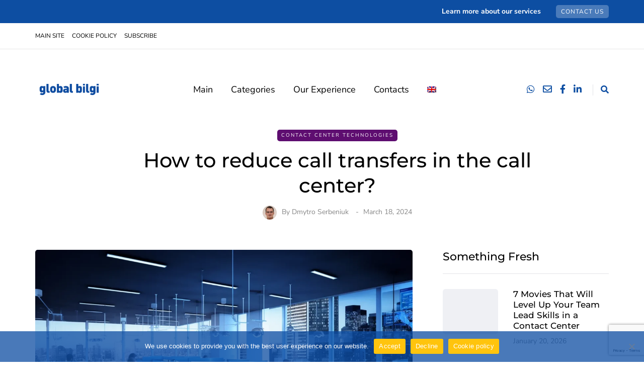

--- FILE ---
content_type: text/html; charset=utf-8
request_url: https://www.google.com/recaptcha/api2/anchor?ar=1&k=6LcN1CwpAAAAAMdMGZ4yypVxMEkAiMaeGh4CyOtX&co=aHR0cHM6Ly9ibG9nLmdsb2JhbGJpbGdpLmNvbS51YTo0NDM.&hl=en&v=PoyoqOPhxBO7pBk68S4YbpHZ&size=invisible&anchor-ms=20000&execute-ms=30000&cb=jieiqbqwu3su
body_size: 48854
content:
<!DOCTYPE HTML><html dir="ltr" lang="en"><head><meta http-equiv="Content-Type" content="text/html; charset=UTF-8">
<meta http-equiv="X-UA-Compatible" content="IE=edge">
<title>reCAPTCHA</title>
<style type="text/css">
/* cyrillic-ext */
@font-face {
  font-family: 'Roboto';
  font-style: normal;
  font-weight: 400;
  font-stretch: 100%;
  src: url(//fonts.gstatic.com/s/roboto/v48/KFO7CnqEu92Fr1ME7kSn66aGLdTylUAMa3GUBHMdazTgWw.woff2) format('woff2');
  unicode-range: U+0460-052F, U+1C80-1C8A, U+20B4, U+2DE0-2DFF, U+A640-A69F, U+FE2E-FE2F;
}
/* cyrillic */
@font-face {
  font-family: 'Roboto';
  font-style: normal;
  font-weight: 400;
  font-stretch: 100%;
  src: url(//fonts.gstatic.com/s/roboto/v48/KFO7CnqEu92Fr1ME7kSn66aGLdTylUAMa3iUBHMdazTgWw.woff2) format('woff2');
  unicode-range: U+0301, U+0400-045F, U+0490-0491, U+04B0-04B1, U+2116;
}
/* greek-ext */
@font-face {
  font-family: 'Roboto';
  font-style: normal;
  font-weight: 400;
  font-stretch: 100%;
  src: url(//fonts.gstatic.com/s/roboto/v48/KFO7CnqEu92Fr1ME7kSn66aGLdTylUAMa3CUBHMdazTgWw.woff2) format('woff2');
  unicode-range: U+1F00-1FFF;
}
/* greek */
@font-face {
  font-family: 'Roboto';
  font-style: normal;
  font-weight: 400;
  font-stretch: 100%;
  src: url(//fonts.gstatic.com/s/roboto/v48/KFO7CnqEu92Fr1ME7kSn66aGLdTylUAMa3-UBHMdazTgWw.woff2) format('woff2');
  unicode-range: U+0370-0377, U+037A-037F, U+0384-038A, U+038C, U+038E-03A1, U+03A3-03FF;
}
/* math */
@font-face {
  font-family: 'Roboto';
  font-style: normal;
  font-weight: 400;
  font-stretch: 100%;
  src: url(//fonts.gstatic.com/s/roboto/v48/KFO7CnqEu92Fr1ME7kSn66aGLdTylUAMawCUBHMdazTgWw.woff2) format('woff2');
  unicode-range: U+0302-0303, U+0305, U+0307-0308, U+0310, U+0312, U+0315, U+031A, U+0326-0327, U+032C, U+032F-0330, U+0332-0333, U+0338, U+033A, U+0346, U+034D, U+0391-03A1, U+03A3-03A9, U+03B1-03C9, U+03D1, U+03D5-03D6, U+03F0-03F1, U+03F4-03F5, U+2016-2017, U+2034-2038, U+203C, U+2040, U+2043, U+2047, U+2050, U+2057, U+205F, U+2070-2071, U+2074-208E, U+2090-209C, U+20D0-20DC, U+20E1, U+20E5-20EF, U+2100-2112, U+2114-2115, U+2117-2121, U+2123-214F, U+2190, U+2192, U+2194-21AE, U+21B0-21E5, U+21F1-21F2, U+21F4-2211, U+2213-2214, U+2216-22FF, U+2308-230B, U+2310, U+2319, U+231C-2321, U+2336-237A, U+237C, U+2395, U+239B-23B7, U+23D0, U+23DC-23E1, U+2474-2475, U+25AF, U+25B3, U+25B7, U+25BD, U+25C1, U+25CA, U+25CC, U+25FB, U+266D-266F, U+27C0-27FF, U+2900-2AFF, U+2B0E-2B11, U+2B30-2B4C, U+2BFE, U+3030, U+FF5B, U+FF5D, U+1D400-1D7FF, U+1EE00-1EEFF;
}
/* symbols */
@font-face {
  font-family: 'Roboto';
  font-style: normal;
  font-weight: 400;
  font-stretch: 100%;
  src: url(//fonts.gstatic.com/s/roboto/v48/KFO7CnqEu92Fr1ME7kSn66aGLdTylUAMaxKUBHMdazTgWw.woff2) format('woff2');
  unicode-range: U+0001-000C, U+000E-001F, U+007F-009F, U+20DD-20E0, U+20E2-20E4, U+2150-218F, U+2190, U+2192, U+2194-2199, U+21AF, U+21E6-21F0, U+21F3, U+2218-2219, U+2299, U+22C4-22C6, U+2300-243F, U+2440-244A, U+2460-24FF, U+25A0-27BF, U+2800-28FF, U+2921-2922, U+2981, U+29BF, U+29EB, U+2B00-2BFF, U+4DC0-4DFF, U+FFF9-FFFB, U+10140-1018E, U+10190-1019C, U+101A0, U+101D0-101FD, U+102E0-102FB, U+10E60-10E7E, U+1D2C0-1D2D3, U+1D2E0-1D37F, U+1F000-1F0FF, U+1F100-1F1AD, U+1F1E6-1F1FF, U+1F30D-1F30F, U+1F315, U+1F31C, U+1F31E, U+1F320-1F32C, U+1F336, U+1F378, U+1F37D, U+1F382, U+1F393-1F39F, U+1F3A7-1F3A8, U+1F3AC-1F3AF, U+1F3C2, U+1F3C4-1F3C6, U+1F3CA-1F3CE, U+1F3D4-1F3E0, U+1F3ED, U+1F3F1-1F3F3, U+1F3F5-1F3F7, U+1F408, U+1F415, U+1F41F, U+1F426, U+1F43F, U+1F441-1F442, U+1F444, U+1F446-1F449, U+1F44C-1F44E, U+1F453, U+1F46A, U+1F47D, U+1F4A3, U+1F4B0, U+1F4B3, U+1F4B9, U+1F4BB, U+1F4BF, U+1F4C8-1F4CB, U+1F4D6, U+1F4DA, U+1F4DF, U+1F4E3-1F4E6, U+1F4EA-1F4ED, U+1F4F7, U+1F4F9-1F4FB, U+1F4FD-1F4FE, U+1F503, U+1F507-1F50B, U+1F50D, U+1F512-1F513, U+1F53E-1F54A, U+1F54F-1F5FA, U+1F610, U+1F650-1F67F, U+1F687, U+1F68D, U+1F691, U+1F694, U+1F698, U+1F6AD, U+1F6B2, U+1F6B9-1F6BA, U+1F6BC, U+1F6C6-1F6CF, U+1F6D3-1F6D7, U+1F6E0-1F6EA, U+1F6F0-1F6F3, U+1F6F7-1F6FC, U+1F700-1F7FF, U+1F800-1F80B, U+1F810-1F847, U+1F850-1F859, U+1F860-1F887, U+1F890-1F8AD, U+1F8B0-1F8BB, U+1F8C0-1F8C1, U+1F900-1F90B, U+1F93B, U+1F946, U+1F984, U+1F996, U+1F9E9, U+1FA00-1FA6F, U+1FA70-1FA7C, U+1FA80-1FA89, U+1FA8F-1FAC6, U+1FACE-1FADC, U+1FADF-1FAE9, U+1FAF0-1FAF8, U+1FB00-1FBFF;
}
/* vietnamese */
@font-face {
  font-family: 'Roboto';
  font-style: normal;
  font-weight: 400;
  font-stretch: 100%;
  src: url(//fonts.gstatic.com/s/roboto/v48/KFO7CnqEu92Fr1ME7kSn66aGLdTylUAMa3OUBHMdazTgWw.woff2) format('woff2');
  unicode-range: U+0102-0103, U+0110-0111, U+0128-0129, U+0168-0169, U+01A0-01A1, U+01AF-01B0, U+0300-0301, U+0303-0304, U+0308-0309, U+0323, U+0329, U+1EA0-1EF9, U+20AB;
}
/* latin-ext */
@font-face {
  font-family: 'Roboto';
  font-style: normal;
  font-weight: 400;
  font-stretch: 100%;
  src: url(//fonts.gstatic.com/s/roboto/v48/KFO7CnqEu92Fr1ME7kSn66aGLdTylUAMa3KUBHMdazTgWw.woff2) format('woff2');
  unicode-range: U+0100-02BA, U+02BD-02C5, U+02C7-02CC, U+02CE-02D7, U+02DD-02FF, U+0304, U+0308, U+0329, U+1D00-1DBF, U+1E00-1E9F, U+1EF2-1EFF, U+2020, U+20A0-20AB, U+20AD-20C0, U+2113, U+2C60-2C7F, U+A720-A7FF;
}
/* latin */
@font-face {
  font-family: 'Roboto';
  font-style: normal;
  font-weight: 400;
  font-stretch: 100%;
  src: url(//fonts.gstatic.com/s/roboto/v48/KFO7CnqEu92Fr1ME7kSn66aGLdTylUAMa3yUBHMdazQ.woff2) format('woff2');
  unicode-range: U+0000-00FF, U+0131, U+0152-0153, U+02BB-02BC, U+02C6, U+02DA, U+02DC, U+0304, U+0308, U+0329, U+2000-206F, U+20AC, U+2122, U+2191, U+2193, U+2212, U+2215, U+FEFF, U+FFFD;
}
/* cyrillic-ext */
@font-face {
  font-family: 'Roboto';
  font-style: normal;
  font-weight: 500;
  font-stretch: 100%;
  src: url(//fonts.gstatic.com/s/roboto/v48/KFO7CnqEu92Fr1ME7kSn66aGLdTylUAMa3GUBHMdazTgWw.woff2) format('woff2');
  unicode-range: U+0460-052F, U+1C80-1C8A, U+20B4, U+2DE0-2DFF, U+A640-A69F, U+FE2E-FE2F;
}
/* cyrillic */
@font-face {
  font-family: 'Roboto';
  font-style: normal;
  font-weight: 500;
  font-stretch: 100%;
  src: url(//fonts.gstatic.com/s/roboto/v48/KFO7CnqEu92Fr1ME7kSn66aGLdTylUAMa3iUBHMdazTgWw.woff2) format('woff2');
  unicode-range: U+0301, U+0400-045F, U+0490-0491, U+04B0-04B1, U+2116;
}
/* greek-ext */
@font-face {
  font-family: 'Roboto';
  font-style: normal;
  font-weight: 500;
  font-stretch: 100%;
  src: url(//fonts.gstatic.com/s/roboto/v48/KFO7CnqEu92Fr1ME7kSn66aGLdTylUAMa3CUBHMdazTgWw.woff2) format('woff2');
  unicode-range: U+1F00-1FFF;
}
/* greek */
@font-face {
  font-family: 'Roboto';
  font-style: normal;
  font-weight: 500;
  font-stretch: 100%;
  src: url(//fonts.gstatic.com/s/roboto/v48/KFO7CnqEu92Fr1ME7kSn66aGLdTylUAMa3-UBHMdazTgWw.woff2) format('woff2');
  unicode-range: U+0370-0377, U+037A-037F, U+0384-038A, U+038C, U+038E-03A1, U+03A3-03FF;
}
/* math */
@font-face {
  font-family: 'Roboto';
  font-style: normal;
  font-weight: 500;
  font-stretch: 100%;
  src: url(//fonts.gstatic.com/s/roboto/v48/KFO7CnqEu92Fr1ME7kSn66aGLdTylUAMawCUBHMdazTgWw.woff2) format('woff2');
  unicode-range: U+0302-0303, U+0305, U+0307-0308, U+0310, U+0312, U+0315, U+031A, U+0326-0327, U+032C, U+032F-0330, U+0332-0333, U+0338, U+033A, U+0346, U+034D, U+0391-03A1, U+03A3-03A9, U+03B1-03C9, U+03D1, U+03D5-03D6, U+03F0-03F1, U+03F4-03F5, U+2016-2017, U+2034-2038, U+203C, U+2040, U+2043, U+2047, U+2050, U+2057, U+205F, U+2070-2071, U+2074-208E, U+2090-209C, U+20D0-20DC, U+20E1, U+20E5-20EF, U+2100-2112, U+2114-2115, U+2117-2121, U+2123-214F, U+2190, U+2192, U+2194-21AE, U+21B0-21E5, U+21F1-21F2, U+21F4-2211, U+2213-2214, U+2216-22FF, U+2308-230B, U+2310, U+2319, U+231C-2321, U+2336-237A, U+237C, U+2395, U+239B-23B7, U+23D0, U+23DC-23E1, U+2474-2475, U+25AF, U+25B3, U+25B7, U+25BD, U+25C1, U+25CA, U+25CC, U+25FB, U+266D-266F, U+27C0-27FF, U+2900-2AFF, U+2B0E-2B11, U+2B30-2B4C, U+2BFE, U+3030, U+FF5B, U+FF5D, U+1D400-1D7FF, U+1EE00-1EEFF;
}
/* symbols */
@font-face {
  font-family: 'Roboto';
  font-style: normal;
  font-weight: 500;
  font-stretch: 100%;
  src: url(//fonts.gstatic.com/s/roboto/v48/KFO7CnqEu92Fr1ME7kSn66aGLdTylUAMaxKUBHMdazTgWw.woff2) format('woff2');
  unicode-range: U+0001-000C, U+000E-001F, U+007F-009F, U+20DD-20E0, U+20E2-20E4, U+2150-218F, U+2190, U+2192, U+2194-2199, U+21AF, U+21E6-21F0, U+21F3, U+2218-2219, U+2299, U+22C4-22C6, U+2300-243F, U+2440-244A, U+2460-24FF, U+25A0-27BF, U+2800-28FF, U+2921-2922, U+2981, U+29BF, U+29EB, U+2B00-2BFF, U+4DC0-4DFF, U+FFF9-FFFB, U+10140-1018E, U+10190-1019C, U+101A0, U+101D0-101FD, U+102E0-102FB, U+10E60-10E7E, U+1D2C0-1D2D3, U+1D2E0-1D37F, U+1F000-1F0FF, U+1F100-1F1AD, U+1F1E6-1F1FF, U+1F30D-1F30F, U+1F315, U+1F31C, U+1F31E, U+1F320-1F32C, U+1F336, U+1F378, U+1F37D, U+1F382, U+1F393-1F39F, U+1F3A7-1F3A8, U+1F3AC-1F3AF, U+1F3C2, U+1F3C4-1F3C6, U+1F3CA-1F3CE, U+1F3D4-1F3E0, U+1F3ED, U+1F3F1-1F3F3, U+1F3F5-1F3F7, U+1F408, U+1F415, U+1F41F, U+1F426, U+1F43F, U+1F441-1F442, U+1F444, U+1F446-1F449, U+1F44C-1F44E, U+1F453, U+1F46A, U+1F47D, U+1F4A3, U+1F4B0, U+1F4B3, U+1F4B9, U+1F4BB, U+1F4BF, U+1F4C8-1F4CB, U+1F4D6, U+1F4DA, U+1F4DF, U+1F4E3-1F4E6, U+1F4EA-1F4ED, U+1F4F7, U+1F4F9-1F4FB, U+1F4FD-1F4FE, U+1F503, U+1F507-1F50B, U+1F50D, U+1F512-1F513, U+1F53E-1F54A, U+1F54F-1F5FA, U+1F610, U+1F650-1F67F, U+1F687, U+1F68D, U+1F691, U+1F694, U+1F698, U+1F6AD, U+1F6B2, U+1F6B9-1F6BA, U+1F6BC, U+1F6C6-1F6CF, U+1F6D3-1F6D7, U+1F6E0-1F6EA, U+1F6F0-1F6F3, U+1F6F7-1F6FC, U+1F700-1F7FF, U+1F800-1F80B, U+1F810-1F847, U+1F850-1F859, U+1F860-1F887, U+1F890-1F8AD, U+1F8B0-1F8BB, U+1F8C0-1F8C1, U+1F900-1F90B, U+1F93B, U+1F946, U+1F984, U+1F996, U+1F9E9, U+1FA00-1FA6F, U+1FA70-1FA7C, U+1FA80-1FA89, U+1FA8F-1FAC6, U+1FACE-1FADC, U+1FADF-1FAE9, U+1FAF0-1FAF8, U+1FB00-1FBFF;
}
/* vietnamese */
@font-face {
  font-family: 'Roboto';
  font-style: normal;
  font-weight: 500;
  font-stretch: 100%;
  src: url(//fonts.gstatic.com/s/roboto/v48/KFO7CnqEu92Fr1ME7kSn66aGLdTylUAMa3OUBHMdazTgWw.woff2) format('woff2');
  unicode-range: U+0102-0103, U+0110-0111, U+0128-0129, U+0168-0169, U+01A0-01A1, U+01AF-01B0, U+0300-0301, U+0303-0304, U+0308-0309, U+0323, U+0329, U+1EA0-1EF9, U+20AB;
}
/* latin-ext */
@font-face {
  font-family: 'Roboto';
  font-style: normal;
  font-weight: 500;
  font-stretch: 100%;
  src: url(//fonts.gstatic.com/s/roboto/v48/KFO7CnqEu92Fr1ME7kSn66aGLdTylUAMa3KUBHMdazTgWw.woff2) format('woff2');
  unicode-range: U+0100-02BA, U+02BD-02C5, U+02C7-02CC, U+02CE-02D7, U+02DD-02FF, U+0304, U+0308, U+0329, U+1D00-1DBF, U+1E00-1E9F, U+1EF2-1EFF, U+2020, U+20A0-20AB, U+20AD-20C0, U+2113, U+2C60-2C7F, U+A720-A7FF;
}
/* latin */
@font-face {
  font-family: 'Roboto';
  font-style: normal;
  font-weight: 500;
  font-stretch: 100%;
  src: url(//fonts.gstatic.com/s/roboto/v48/KFO7CnqEu92Fr1ME7kSn66aGLdTylUAMa3yUBHMdazQ.woff2) format('woff2');
  unicode-range: U+0000-00FF, U+0131, U+0152-0153, U+02BB-02BC, U+02C6, U+02DA, U+02DC, U+0304, U+0308, U+0329, U+2000-206F, U+20AC, U+2122, U+2191, U+2193, U+2212, U+2215, U+FEFF, U+FFFD;
}
/* cyrillic-ext */
@font-face {
  font-family: 'Roboto';
  font-style: normal;
  font-weight: 900;
  font-stretch: 100%;
  src: url(//fonts.gstatic.com/s/roboto/v48/KFO7CnqEu92Fr1ME7kSn66aGLdTylUAMa3GUBHMdazTgWw.woff2) format('woff2');
  unicode-range: U+0460-052F, U+1C80-1C8A, U+20B4, U+2DE0-2DFF, U+A640-A69F, U+FE2E-FE2F;
}
/* cyrillic */
@font-face {
  font-family: 'Roboto';
  font-style: normal;
  font-weight: 900;
  font-stretch: 100%;
  src: url(//fonts.gstatic.com/s/roboto/v48/KFO7CnqEu92Fr1ME7kSn66aGLdTylUAMa3iUBHMdazTgWw.woff2) format('woff2');
  unicode-range: U+0301, U+0400-045F, U+0490-0491, U+04B0-04B1, U+2116;
}
/* greek-ext */
@font-face {
  font-family: 'Roboto';
  font-style: normal;
  font-weight: 900;
  font-stretch: 100%;
  src: url(//fonts.gstatic.com/s/roboto/v48/KFO7CnqEu92Fr1ME7kSn66aGLdTylUAMa3CUBHMdazTgWw.woff2) format('woff2');
  unicode-range: U+1F00-1FFF;
}
/* greek */
@font-face {
  font-family: 'Roboto';
  font-style: normal;
  font-weight: 900;
  font-stretch: 100%;
  src: url(//fonts.gstatic.com/s/roboto/v48/KFO7CnqEu92Fr1ME7kSn66aGLdTylUAMa3-UBHMdazTgWw.woff2) format('woff2');
  unicode-range: U+0370-0377, U+037A-037F, U+0384-038A, U+038C, U+038E-03A1, U+03A3-03FF;
}
/* math */
@font-face {
  font-family: 'Roboto';
  font-style: normal;
  font-weight: 900;
  font-stretch: 100%;
  src: url(//fonts.gstatic.com/s/roboto/v48/KFO7CnqEu92Fr1ME7kSn66aGLdTylUAMawCUBHMdazTgWw.woff2) format('woff2');
  unicode-range: U+0302-0303, U+0305, U+0307-0308, U+0310, U+0312, U+0315, U+031A, U+0326-0327, U+032C, U+032F-0330, U+0332-0333, U+0338, U+033A, U+0346, U+034D, U+0391-03A1, U+03A3-03A9, U+03B1-03C9, U+03D1, U+03D5-03D6, U+03F0-03F1, U+03F4-03F5, U+2016-2017, U+2034-2038, U+203C, U+2040, U+2043, U+2047, U+2050, U+2057, U+205F, U+2070-2071, U+2074-208E, U+2090-209C, U+20D0-20DC, U+20E1, U+20E5-20EF, U+2100-2112, U+2114-2115, U+2117-2121, U+2123-214F, U+2190, U+2192, U+2194-21AE, U+21B0-21E5, U+21F1-21F2, U+21F4-2211, U+2213-2214, U+2216-22FF, U+2308-230B, U+2310, U+2319, U+231C-2321, U+2336-237A, U+237C, U+2395, U+239B-23B7, U+23D0, U+23DC-23E1, U+2474-2475, U+25AF, U+25B3, U+25B7, U+25BD, U+25C1, U+25CA, U+25CC, U+25FB, U+266D-266F, U+27C0-27FF, U+2900-2AFF, U+2B0E-2B11, U+2B30-2B4C, U+2BFE, U+3030, U+FF5B, U+FF5D, U+1D400-1D7FF, U+1EE00-1EEFF;
}
/* symbols */
@font-face {
  font-family: 'Roboto';
  font-style: normal;
  font-weight: 900;
  font-stretch: 100%;
  src: url(//fonts.gstatic.com/s/roboto/v48/KFO7CnqEu92Fr1ME7kSn66aGLdTylUAMaxKUBHMdazTgWw.woff2) format('woff2');
  unicode-range: U+0001-000C, U+000E-001F, U+007F-009F, U+20DD-20E0, U+20E2-20E4, U+2150-218F, U+2190, U+2192, U+2194-2199, U+21AF, U+21E6-21F0, U+21F3, U+2218-2219, U+2299, U+22C4-22C6, U+2300-243F, U+2440-244A, U+2460-24FF, U+25A0-27BF, U+2800-28FF, U+2921-2922, U+2981, U+29BF, U+29EB, U+2B00-2BFF, U+4DC0-4DFF, U+FFF9-FFFB, U+10140-1018E, U+10190-1019C, U+101A0, U+101D0-101FD, U+102E0-102FB, U+10E60-10E7E, U+1D2C0-1D2D3, U+1D2E0-1D37F, U+1F000-1F0FF, U+1F100-1F1AD, U+1F1E6-1F1FF, U+1F30D-1F30F, U+1F315, U+1F31C, U+1F31E, U+1F320-1F32C, U+1F336, U+1F378, U+1F37D, U+1F382, U+1F393-1F39F, U+1F3A7-1F3A8, U+1F3AC-1F3AF, U+1F3C2, U+1F3C4-1F3C6, U+1F3CA-1F3CE, U+1F3D4-1F3E0, U+1F3ED, U+1F3F1-1F3F3, U+1F3F5-1F3F7, U+1F408, U+1F415, U+1F41F, U+1F426, U+1F43F, U+1F441-1F442, U+1F444, U+1F446-1F449, U+1F44C-1F44E, U+1F453, U+1F46A, U+1F47D, U+1F4A3, U+1F4B0, U+1F4B3, U+1F4B9, U+1F4BB, U+1F4BF, U+1F4C8-1F4CB, U+1F4D6, U+1F4DA, U+1F4DF, U+1F4E3-1F4E6, U+1F4EA-1F4ED, U+1F4F7, U+1F4F9-1F4FB, U+1F4FD-1F4FE, U+1F503, U+1F507-1F50B, U+1F50D, U+1F512-1F513, U+1F53E-1F54A, U+1F54F-1F5FA, U+1F610, U+1F650-1F67F, U+1F687, U+1F68D, U+1F691, U+1F694, U+1F698, U+1F6AD, U+1F6B2, U+1F6B9-1F6BA, U+1F6BC, U+1F6C6-1F6CF, U+1F6D3-1F6D7, U+1F6E0-1F6EA, U+1F6F0-1F6F3, U+1F6F7-1F6FC, U+1F700-1F7FF, U+1F800-1F80B, U+1F810-1F847, U+1F850-1F859, U+1F860-1F887, U+1F890-1F8AD, U+1F8B0-1F8BB, U+1F8C0-1F8C1, U+1F900-1F90B, U+1F93B, U+1F946, U+1F984, U+1F996, U+1F9E9, U+1FA00-1FA6F, U+1FA70-1FA7C, U+1FA80-1FA89, U+1FA8F-1FAC6, U+1FACE-1FADC, U+1FADF-1FAE9, U+1FAF0-1FAF8, U+1FB00-1FBFF;
}
/* vietnamese */
@font-face {
  font-family: 'Roboto';
  font-style: normal;
  font-weight: 900;
  font-stretch: 100%;
  src: url(//fonts.gstatic.com/s/roboto/v48/KFO7CnqEu92Fr1ME7kSn66aGLdTylUAMa3OUBHMdazTgWw.woff2) format('woff2');
  unicode-range: U+0102-0103, U+0110-0111, U+0128-0129, U+0168-0169, U+01A0-01A1, U+01AF-01B0, U+0300-0301, U+0303-0304, U+0308-0309, U+0323, U+0329, U+1EA0-1EF9, U+20AB;
}
/* latin-ext */
@font-face {
  font-family: 'Roboto';
  font-style: normal;
  font-weight: 900;
  font-stretch: 100%;
  src: url(//fonts.gstatic.com/s/roboto/v48/KFO7CnqEu92Fr1ME7kSn66aGLdTylUAMa3KUBHMdazTgWw.woff2) format('woff2');
  unicode-range: U+0100-02BA, U+02BD-02C5, U+02C7-02CC, U+02CE-02D7, U+02DD-02FF, U+0304, U+0308, U+0329, U+1D00-1DBF, U+1E00-1E9F, U+1EF2-1EFF, U+2020, U+20A0-20AB, U+20AD-20C0, U+2113, U+2C60-2C7F, U+A720-A7FF;
}
/* latin */
@font-face {
  font-family: 'Roboto';
  font-style: normal;
  font-weight: 900;
  font-stretch: 100%;
  src: url(//fonts.gstatic.com/s/roboto/v48/KFO7CnqEu92Fr1ME7kSn66aGLdTylUAMa3yUBHMdazQ.woff2) format('woff2');
  unicode-range: U+0000-00FF, U+0131, U+0152-0153, U+02BB-02BC, U+02C6, U+02DA, U+02DC, U+0304, U+0308, U+0329, U+2000-206F, U+20AC, U+2122, U+2191, U+2193, U+2212, U+2215, U+FEFF, U+FFFD;
}

</style>
<link rel="stylesheet" type="text/css" href="https://www.gstatic.com/recaptcha/releases/PoyoqOPhxBO7pBk68S4YbpHZ/styles__ltr.css">
<script nonce="O5PDi9ajPfZolKzncq_Xvw" type="text/javascript">window['__recaptcha_api'] = 'https://www.google.com/recaptcha/api2/';</script>
<script type="text/javascript" src="https://www.gstatic.com/recaptcha/releases/PoyoqOPhxBO7pBk68S4YbpHZ/recaptcha__en.js" nonce="O5PDi9ajPfZolKzncq_Xvw">
      
    </script></head>
<body><div id="rc-anchor-alert" class="rc-anchor-alert"></div>
<input type="hidden" id="recaptcha-token" value="[base64]">
<script type="text/javascript" nonce="O5PDi9ajPfZolKzncq_Xvw">
      recaptcha.anchor.Main.init("[\x22ainput\x22,[\x22bgdata\x22,\x22\x22,\[base64]/[base64]/[base64]/[base64]/[base64]/UltsKytdPUU6KEU8MjA0OD9SW2wrK109RT4+NnwxOTI6KChFJjY0NTEyKT09NTUyOTYmJk0rMTxjLmxlbmd0aCYmKGMuY2hhckNvZGVBdChNKzEpJjY0NTEyKT09NTYzMjA/[base64]/[base64]/[base64]/[base64]/[base64]/[base64]/[base64]\x22,\[base64]\\u003d\\u003d\x22,\x22wphhHQFjWUNGU21xMG/CoU/Cg8KhGC3DgAfDgQTCozzDqA/[base64]/CnQMUccKewo/[base64]/DkV/DrGIfP8OKw4NqRMKuHxbCkHjDsAdBw5BMMR3DssK/wqw6wpTDm13DmkVhKQ1GHsOzVREUw7ZrBcOIw5dswpB9SBsSw7gQw4rDucOsLcOVw5HCuDXDhmYYWlHDjsKuNDt6w4XCrTfCrMKlwoQBbhvDmMO8D2PCr8O1IE4/fcK/[base64]/Dh8OUwqTCrcKqwqHDn8OFV8KPwq8DUMKpw70zwqfChxYvwpRmw73DsTLDoh8VB8OELMOwTylTwo0aaMKhEsO5eTlfFn7DgBPDlkTCuAHDo8OsZMO8wo3DqjxGwpMtccKyEQfCqsOew4RQWVVxw7I/w6xcYMOMwpsIIl/DrSQ2wo9/wrQ0Z0spw6nDrMOmR3/Clg3CusKCdMK/[base64]/Cr8KObcKYUcO2YT5/wp1YY8ORJlkhwp7DnDDDkV5BwppuDg7ChMKVHXdEKjHDtsOkwrd8OcKiw4DChsOKw5PCnQI4HFXCpMKUworDqQ8KwqXDmMOFwqI3wrvDsMK3wpPCrMKxGyxvwo3CpXfDtnwXwonCpcKfwqMfIsKpw7lSAMOfwpIZGMKPwpXCg8KXW8OJMcKFw4/[base64]/Ds8KkbEoRZ8O2Q8KxwrfDrU/DpXYRwp7DlcObW8Odw7DCnn3Dj8OKwrjDjMKkAMOKwqfDkTdXw7ZOacK2w6/DpUJzJ1XDvQtRw5fCocKmcMOJw5nDmcKMPMKjw7R9fMKyc8KcFcK0CEocw4llw7VOwoFJwr/DsmpKwrphF3vDgHwBwobDvMOsLAwCTyEqBBbDgcKjwoPDnikrw5kYOUlAACFtw60kVV8LOEIKAQjCoRh4w5rDpwbCpsKzw77CgnJJMWMAwqLDvn3CnMORw6Brw6xjw5DDtcKywrEKeiDCtcKVwqIrwr5pwozCjsK0w6/DrFRjdBRxw7R2NX4TSwXDncKcwo1nY2dAVVkBwojCtnbDhUnDtBLCmg3Dg8K5ZDQjw7bDiChyw4TCuMOCJx7Dg8OkVsK/wqB4bMKKw4ZzaTbDjnjDu2zDqm99wotTw5IJdcKtw685woB/Bz9gw4fCgxvDpl0Iw4xpXjfCs8KsQAcvwogGcMO/TcOmwq7Dl8KdVVJKwqMzwpsEGMOBw6ETKMKTw5R5UsKjwqtFecO0wooNFcKMIsO9PMKLPsO/UMOmEAHCtMKWw6FjwoLDlhbColjCtcO8wqQGfXoPI3XCjMOiwrjDujrCj8K3ZMKWNzsib8KgwqVyNcOVwrZXY8ObwpVlVcO3CcOYw6MjGMK6McOBwrzCgV1Sw5gqQE/DgWHCrcKNwonDtGAkKBbDt8K9wpsBw4bDicORw7bDkyTCuR0QR08uAcKdwrwuZMKYwoLCl8KIYsKpGMKowrY7w5/[base64]/wpILwrgaXDPCoW9NBcOzwoBOwqnDkQRtwoJ7eMKVT8KowprCrsKewqPDpFAiwqhhwpjCj8Oow4LCrUDDmMO6NMKKwrvCvQZ6JGseLhDClcKBw4Nyw6Zww7A6CsKvCcKEwqvDnivCuwcjw7J4UUvCucKVwo1sJl9rDcOPwooaW8OCTFNBw54Dwp1TLg/Cp8O3w6XCmcOnMQJ8w5jDocKbwojDvS7DkXLCpV/[base64]/[base64]/Y2HChcKxUR/CusOqLHgbD8OZw5QxbiFHKHvCncOIcVIGAj3CgB8cw4PCkgd3wp3CmjrDpx9awoHCrsOTdhfCv8OOd8KIw4Qie8OuwpVTw6Rjwr3CqsO3wos2ZiTDgMOuBXc/woHCu1RaGcO8TVjChUtgeUjDhcOeSXzClsKcw7BrwpDDvcKgNsOjJTvChcKfCkpfAEQ3Z8OCHG0pw5MjDcOSw4XDlAtAMzHCgA/[base64]/CtFTCpcOHHnh7YsOLNcKYDWJuUT7CmsOUf8K8w6ION8KEwpY+wppUwoJXTsKjwp/CkMOswoMmJcKSQsO2bBXDgMK7wqDDncKBwqTCsXNeJcK2wrzCt2sww43DosO8O8Ogw6DCqcOISX4Uw7vCjD8/wrXCrsK1Zl1IX8OhajPDucOCwrnDqB1QCMKYUmPDk8KOLhwAQsKlVFMdwrHCr20pwoVmblzCiMKEwrDCo8Kew5bDg8OsL8Ofw4vClsOPEcOzw4HCsMKZwqfDhAUzKcOfwp7DjMOuw4Y6ITkJdcOawp3DmgJow7l8w7/[base64]/w7vDsygXc1NxNy7Ct8Kew7p7wq3DiMOSw6d+w5/DjhAtw4I+U8Kib8KtRsKMworCmsKnBAfCqWYYwoV1woovwpgSw61MNMONw73CkDgiPMOGK0fDucKiBHzDh0VJX2zDjS/Dh2jDn8Kbw4ZMwqpPFifDsT1Hw6DCpsOFw7lzdsOpZRTDsBXDucOTw7k4ScOJw5NQWcOfwqnCv8KOw5XDv8KowqZRw4oqBMOSwpIQw6LCqzhFPcOqw67CiChdwrfCmMKFAiJsw5tSwojCkcKswqURAsKLwpoZwqrDs8O+FsKbFcOTwpQIJjbCoMOwwpVIKQ/DjUnCqz5Uw6rCllQ+wq3CvMO0KcKhLz5bwqrDoMKyZW/DgMKiZU/Ck0/Dlh7Dgw8MfMO9NcKRGcObw6RDw5E5wrvDp8K7wrbCvxLCo8Orwroxw7nDiUPDh35kGTEoNhTCkcKZwoIoC8OdwqtIwognwqIcfcKXw43CnMO3QhlZD8OMwpx/w6jCrSkfAMOVfzzCrMOXJcOxecO+w7EXw4USZMOcAcK+EMOIwp7DucKkw5XCpsOMBC3DiMOIwqY4woDDoVNFwqdUwpnDoxEswrjCi0h/worDn8KTFzJ5A8Oww4B/a0jDrVHCgcKxwo87wrHCnnfDrcK3w7ALehklwrIpw4LDnMKTcsKowpDDqsKWw70Qw5jCn8OGwpUQLsKvwpQNw5bCsS8iPytFw5nDvkIHw4nDkMKbIsOuw41mIMKKL8O4wrBLw6HDoMOYwrHClhXDsTvDhRLDsDfCiMOLb0DCqsO8w7dvPV/Dpw3Ch3rDqwjDkgkVwrfDpcKme1xFwrx7woTCksO+wqs1UMKBXcKnw6kUwqt/XsKcw4fCscO3wpphXcOwBTrCiT/DkcK+dkvCjhgcB8OJwq8tw5TCosKjJDXCuy8WZ8KObMKkUDZ4w412PMO/G8ONVcO9wqR1wqpTZ8OZwo4lFAZ4wq9dVcKmwqBsw6opw4LCp0YsKcOOwpwmw64Mw6LCjcO/wovDhcO8S8OJAQIkw6pyaMOZwqLCrhPCkcKFwofCgcKfKgfDoDzCnsKrYsOnKk5dC3kNwoDDjsOQwqAPwqlmw6dBw7FMPXh9BHMLwo3CtDZyLsOHw73ClsKgSHjCtcKCSxUzwphldcOywpXDj8Omw4cJAWcIwqtzeMK/OzTDgcK/[base64]/[base64]/CpzZABsOBasOfOD7Cv0nCoMO7wr5zwr9QIV7CssOuw4EZAyfClkjDjylhOsOcwobDuRxqwqTCt8OCKgMvw6vCgcKmQ1fCgjE7w6diKMK/[base64]/CoAXDpMK/[base64]/DiMOzOMO0eMKGw6tQa8ONRMONw5FARcOFeBIAw4PCqsOGKTJoK8O9w5fDshYBRBHCqMO+McO3b3QncG7DtMKJCQtAf2YQCsKke3zDgcOnSsK+McOTwqfCjcODcR7CkGVEw4rDpcO6wpjCg8O+RSPDiUDDusOswqcyaSjCocO2w43Co8KXWMKCw4AqTkXCpzlhXw/DmsOaGUHDqwfCgixiwpdLUgLCsHYLw5TDtwcwwqLCr8OLw4LChjbDlMKWw7FowrHDuMOdw44Rw6JMw4HDmjPClcOtPlYzfsOSEkk9MsOQw5vCsMOBw5DCisK0w4PCncOlf2zDpMOIwrfDo8KtJ0ktwoVdEEwAHsO/DMKdX8O0wowLw5lpBAFRw47Do1NbwqIJw7PDtD5AwpXCpMOHwozCigZdUAxyLyDCuMOqLiIGwqBWAsOVw6BlD8OQI8K0wrLDuhnDlcOkw4nCiip/wqrDpyfCoMKEQsKGw53CkBlJw6Z4OsOkw4hND2XCgk1hT8OCwozDqsO8wo/CrUZew70kKHTDnSfCjEbDoMOBYwNvw57DkcO1w6nDvMKXwrfCqcOvJzzCvsKMwo/DtGFWw6bDkFHCjMOOUcKhw6HCqcKQZyLDkmbCpsK5CMKpwqLCpDl7w73CusOww5V0GsKPEEHCrcKxbFZwwoTCugZHW8OowphBRMK8w7wLwpE9w5VBw60rRMO8w6PCisKvwpzDpMKJFk/DlWDCiG/CnChowrXCnwsPfsKGw7VCZcKCOw4mRhh3EMOwwqbDmsK/w7bCn8K1T8O9O0wmLcKgWm4fwrvDj8OQw6XCusKnw7NDw5oFLcODwp/DtRvDlEk/w6MQw6F1wr3Cs0UhUhd3wp0GwrPCkcKBQ3AKTsK8w7sCEkhzwo8kw4gVGlY/wrfChVHDqhcpZMKTLznDqcOhcH4lNU3DrcO4w7jCiBobDcOvw5DCn2JyMU7CuA7DpX94wrNpEMOCw4/DnsKwWidTw7fDsATCpA0nwrQxw4XDqToYXEQawrzCsMOrMcKKEBHCtXjDqMKqwp3DsGplSMKla3PDlxvCj8O9woBCHj/ClcK3bAVCKwzDhsKEwqhxw4LCjMOBw4DCtcOtwoHDoDfCvW09HWdnw5vCicOGWh/Dr8OvwpFjwqfDiMOjwrbCkcOww5jDp8OywrfCi8K/EMOOT8K2wo3DkWFmwq3CkxEbJcO2IgdlI8Oyw4AIwo1vw4jDssOpBURhwpMvaMOQw6xlw7nCoXDCiHzCrFsPwrbCnUwswpYNEEXCvw7DvcO5HsKYZGsoJMKiPsOKbhDDuFXDusKrWk/CrsO2woTDu34QWsO5NsOmw4Q2JMKIw5PCtU4CwoTCoMKdGwPDkk/CscKBw4vCjRnDjGd/csKMAAjDtVLCjMOaw6Moa8KrbTscGsKHw6nCiHHDocKMJcKHw6/Du8OQw5gsWAzChnrDkxgRw653wrjDrcKgw4PCucKjworDhwZvWcKCekQZV0XDoXEXwprDu3fCn03ChsONwpxtw5wdIcKlZcKAYMK8w61rYAPDnsK3w49PG8OOXQTDqcK+wp7CocOAbzzCgDsOQsKtw4fCs33CrS/[base64]/DgcKuwqHDhsKyw4nDmsOwwpUFwpTDijIVwrooH0Vhf8KNw7PDnxrCqg7CoxVCwrTDkcOiAxbDvQF1JQrCrhTCnBMYwptCwp3DmMKlwp7DoHPCg8Kfwq/CvMO4w5MRPMOaHcKlFmJYa2Q+bcOmw4BcwpUhw5lTw6Bsw59dw6J2w6jDrsOcXCdIw4ExRlnDi8OEKsKUw5HDrMKkBcOPTHnDrz7Ci8OmagXCnsKYwrLCtsOpQ8O6fsOqIMK2TADCtcK+Tghkwq1nbsORw4g7w5nDucKbLUtdwoQTHcK8eMKgTD7Dl1/Cv8K3YcKDCcKvYsKASHlhw6otw5smw6leLcKLw6TDqh/[base64]/DtsKww6XDpMK6wofCgjfCrC7ClnhyYkHDnjbCghXCo8O6HMKhc1M5EnDCh8KJaXPDs8OAw7TDk8OjIQU0wrrDg1PDhsKKw4tNw5ccM8KXGsKaYMK/Pi3DlEDCvcOwGF5Kw4FMwo91wrPDn1MKQEg+HcOow59ERTbDh8K4e8KlBcK7w5JHw4vDlBPChgPCqR7DnMOPDcOaBmhLRihaV8K0OsOcI8OaF2svw4/Ch1fDhcKNR8KXwr3CvMO1wqhMQMKnwp/CmwnCr8KDwo3CjQpTwrdQw6rCvcKFw47CvFvDuSc+wp3DusKIw4w6wrvDsSIewpvClW9fHcOvK8Oiwpduw6hjw5PCscOaFTZdw7YOw5LCgWXCmnfDpkHDu0Auw5w4RsOMQ3vDhkdBY0YbGsK5wpTCvU1zw4nCpMK+w4rDiVVfZVQ/[base64]/bC5wwoXCtjofG8KnCn0iXj5UNsOxwpLDocKTOcKswovDgDjDnT7DvRgTw6rDqgLCmTrDpcOMXHMjwo3Dix/DmT/CvsOwEiorKMOowq9pMUjDsMKuw7nDmMKfX8OVw4NpcEdjECjCtX/DgMOKLsOMU0TCjTFMSMKqw480w5ZAwrXCpcOqwpnCmMKaOsOaYzTDvsOKworCllJqwqoQZsKPw71NeMOfLkzDkmXCoHgXDcOmbyfDgcOtwr/Ciy7Drj/CpsKhX2lUwpfCmgDCs17CqDhALcKXGsO/BUbDtcKkwprDpMO0fxXDhG0ZBcOPMMOYwoRjw5fCnsOxNcKbw4TCjjTCoC/Ct3QpfsK8TiEKw7/Cg0Zmf8O8wp7CqWfDsT48wrFrwoUfE1fCtGzCo0nDvCPDhlvDqRHCu8OvwqsTw48Dw5DDl04ZwoZ3wrrDrVzCnMKTw4/DuMOSY8OzwrtkCx4twq/[base64]/[base64]/Dtn/DvwwISsOcwpNbw4UMAcObwoPDtsKdDyDCoSElSALCtsOAN8K4wp/DpD3CiXtLRsKvw6pow7taKSE/[base64]/[base64]/CoVVMEsOMY8KBTEPCnmApPkbCvXzDj8O9woEdSMK/dMKkw5ggO8KJJ8Knw4fCknvDi8ORwrYxfsOFeig8BsOxw7rCpcODw5jCmxl0w6tnwo/[base64]/DpH7CkXY7UsK+wr3DucOHRcK1wp9+w6AUNlXCqcKTPwZ7fh/ClkHDg8KJw4vCosOCw6XCrMOMZcKbwqvDoCzDrADDj3RHwoLDl8KPesOnJ8K8FWQ5wp0kw7c/ZjnCnydmw7/DlzHCnUArw4XDj0PCumhgw57Cv1kqwqxJwq/DmzPCqjYXw7vCnEJPQG9uJA3ClSQDFsK5DwTDucK9GMOew4AjGMK3wqnDk8Ouw6bDi0jCm1wXYSUEOF8Zw4rDmWVbegTCl0x6wpfDj8OMw7RGTsOSwp/DshsfGMOsQxHCnmPDhkYzwqXCssKYHywWw6/DpTvCkMOpHcKgwocywqswwosLFcOmQMO+w67Dl8OIDQ93w4vDp8OTw7sXfcOjw6bCk1/Cu8OZw6Iww6TDjcK4wpbClsO5w6XDpcKzw493w5LDusOhd20/QcKgworDvMOsw40AOzs9wq1VQUDCjyXDpcOUw4/CkMKUUsKDYlPDgDEDwrkkw6Z0w5/CjCbDhsO+exbDiW/Dp8Kiwp/CuhvDtGnCg8OawphOHSDCtWcywplIw58mw5xeCMKXEEd+w6TCh8Kow4nDojrCgCTClnzCl0LCkBxZd8OrBWFgDMKuwpnDlQoVw6zCiAjDhsONBsKgLH3DtcOyw7nCnwfDmRtkw7DDhQQpZw1Jwq96OcOfIcKnw4/Csm7DnmrCmMK1dMKBDBhyFwdMw4/DkMKBw6DCiV1cbSbDvjQfVcOgWh17fyLDlAbDiX0EwqQ/[base64]/CvsKtw4Y4wrprwqllNi/DssK1cy8+WGzChcOdTMOOwpbDosOjRsK2wpUvFMKwwoIpw6DDssOpVD5xwq98woJ+wplFwrjDvsOaUsKpwohFehPCvG8uw6YuXisswogrw7rDisOmwo7DjMKfw5IGwp5FMUDDpcKMw5fDuWPCg8O7MsKMw6PCvsKyVsKSDMK0XDLDnMKySnPDkcO/LsKGbjrCs8Knb8Oaw5h9Z8Kvw4HCn21Jwr8CShVYw4PDtUHDqsKaw67DuMKwTBppw5rCi8OOwpvChibCsSt1w6hWFMOLMcKPwqfDjcOZwpjCqgTCq8O7csK/IMOUwqvDv3wAQV92V8KqXMKGJcKBwr/Cm8KCw4tdwr11w5fCulQHwo3CqRjDrkHChR3CoGwiw63DpcKTMcKDwp5CaAUWwr/Co8OSFnnCsURKwos4w4lxKcKfZUdwRsKxcEPDuQZxwpYHwqXDnsObS8KaNsOKwq1Yw4/CjsKGPMKbaMKkU8O7J0Q+wr/CpsKDKjbCnk/DuMOYb18CRRU2AR/CrsOWFMOlw6l2PsK4wp1GOFjDpwHDsGvCp3zDrsOkDUbCocOhOcKPw7EGRsKtLgvCi8KKMREiW8K5MyFuw5M1ecKefXbDmsOfwoLCozdLcMKQWx8dwqEOw7/CkcOBUMKnUMKIw4tbwo/[base64]/CuG0bwpvDoGA/bsKSZ8KmfcK6wrRawqrDtsOZFSXDukjDr23CsxnDoB/Dg0jDo1TCqsKjGcORGsK8QMOdXETCqCJewqjCkDcjMG1CNgbDjT7CsBPCi8KCFmVswqNqwrtcw4bDgsOQelsdw7HCpsK5wo/Dp8KVwrDDscOEflrChBoeEcKPwqjDrFoSwp1fc2PCjSRvw5vCsMK1elPCj8K7acKOw4LDq0olDcKdw6LDuzJEasKIw7A6wpdrw7/CjVfDojklTsOEw6l9wrNlw6AVOsOdXDbDmsKGw6MRWsKgWcKCMxnDpsKUN0N6w64nwonDpsKQRR/[base64]/CtsOsw6FATxxqw4PDv8KYO8KXwoVPwp/CscKww6HDo8Kga8Oaw7zCqBorwohXAxY/w6VxU8KLfmV2w5smw77CknkgwqfCn8OOI3I7VSLCiy3Cj8O0wo7DjcO3wrlKX2VMwo7CoBPCgcKPfFN9wprDhsKIw7wYAWMWw7jDnG7CosKNwp8FUcK3BsKqw6/[base64]/w6xWJUfChCHCisOrw6DDsW8nSMOjw68Hw7oFwpslXDZ1JTg4w4nDmxkqMcOWwqhDwog7wq3CtMKjworCsTdvw48Nwoo/MkRbw79PwrgfwqLDtyQPw5DCgsOfw5FzXcOKRsOPwqwWwpTCghrCtMO7w7/[base64]/DpifCu8KFMxR1wqRPwrbCtzbDoCLCpRMSwrwOFw3CosKnwpzDjsKXacOUwpjCoQLDvGRvfSjCizkIbW5Qwp7Cu8OaBsK2w5g+w7DCpFvCkMOfWGrCmsORwoLCvnUow7Bpw7PCoTzClcOVwoQ/wo4UEyjDiCHCtsKZw4s8wofCgsKbwpDDlsKNAB5lwoDDrD8yBmXChsOuCMOgHMOywqFSRsOnP8KDwrBXBFB/QyQhwrPCsXnCmXZfFcOBLDLDk8KueGbClsKUD8O0w6V/[base64]/DvR8RMsKBw5PDkEbCh8OUZSYsw7zDqBQpPcOrfUTCqMKyw6cmwpBlwrfDnANvw5DDvMO1w5jDvGpgwrfDqMOAIEwTwpvCmMKybMKfwpJ1LFRlw7FywqPDs1M0wpPDgA94YHjDm3HCgQ3DrcKgKsOXwpMUWSjDkh3DmEXCrE/Du0cWwrBUwqpTw7fDkwLDvhPCn8OCTUzCkF3DscK+A8KCGAMJHj/DoioowpfChMOnwrnCnMOCw6fDmDnDnjHDl2DDninDqcKRVMKEw4gVwohiUUNowq7DjENGw6QKJlxjw5BBAcKTDiTDpUsKwoExZMKXBcKHwpY6w6PDi8OYecOML8OyH1cvw7PDrsKtSllKc8K9wrQQwo/Dvy7DjV3DosKcw4o2RBk1S18bwq1aw7IIw6llw7x/d0MIJEzCpSclwphFwrFrw7LCs8O0w7PDswTDv8K8PhDDrRrDvsOKwq5Iwoo+QRnDgsKVKQd3YWNiKhzDn112w4vDt8OZH8O4ccK6TQgAw5w5wqnDnsOLwrt2GMOXwoh+U8ONw504w4kMLB8yw5bCgsOOwpTCucKsVMO/w4tXwq/Dm8OowrtDwpMHwo/DkXo7VTTDtsKEd8KVw41sYsOzbsOoU2jDncK3EWUYw5jCi8KHR8O+Fn3ChUzCj8KjRMOkQMOHBsOEwqgkw4vDkUFQw7YTRsOaw7/CmMOpKSthw77CusK4L8ONVVkRwqFATMOewolCCMKPCMOmwrlMw5fCgCVCfsOxP8O5P1nDmcKPa8OawrHDsRYBHixmOGB1MDcNwrnDkztJNcO5w63DvcKVw4vDgsOnOMK/wo3Cs8Kxw4bDmS89R8OfQS7Ds8O9w64fw4rDisOkH8KsRxPCgC3ClHUww7vDjcKDwqNpH2B5YMOPOQ/[base64]/DjGPCnkPClMK+Ejp4NnsQaktMw5Mfw6Zqw7rCp8KbwoE0w6zDlkfDlknDmQtrA8K8LENJHcKrT8KAwonDncOFaE1jw5HDn8K5wqpVw4HDi8KsYmbDnsKhM1vDilpiwpdQR8OwJmJJwqV9w4gYwpjDix3CvRt+w5LDqcKMw7prZsKbwqPDgMOJw6XDv0HCi3pReU/DuMO/XFtrwplHwp0Bw4DCuCoFCMKqSHgXRl7CpcKDwr/Ds2xIwpYiMmYhACV6w7ZvDy4Swq9OwqZPZUEcwovCgsO/w7/DmcOJwptgTMOIwqDClsK/CR/DqHvChMOJPcOkRMOKwqzDqcO/QQ1/bk7Cs3IeCMOEUcKmNGYJXDYIwoovw7jCkcKgPmNvEsKVwrLCmsO8A8OSwqLDr8KoMkXDjnRaw4kFAVJkw5l+w6HCv8KOBMK9Fg0tc8K/wr4jZUV5cWfCi8Okw6wUw5LDrDfDhzM0WFVawphswoDDsMOCwqwTwpfCkT/Ds8ObLMO4wqnDkMK2XUjDnCHDo8K3wroFYFACw4o8w715woTCnCXDk3AoesOWd3oNwrPCkT3Dg8OiEcKNHcOuP8Kyw5PCkMKtw79/NCRxw4rDi8Kww6fDicO6w7kvZMKbTMORw7ddwqLDn2PDo8Kew4HCn0XDg11/KBLDtsKPw4sgw4jDnhjDksOUeMKREsK2w7vDisOSw5Biwr7CijTCt8Ksw4/CjmvCh8OtK8OnD8ORYg7Cs8KTacKxMGNXwqhbw6TDn07Dm8Ouw61Pw6IPdW4ww4PCu8O2w4bCj8OMw4LDicOBwrVmw5pLIMOTRsOLwq3Dr8Kyw5nDmsOXwpFWw43CnjILOjIJUsO3wqQuw6zDoy/DoF/DpsKBwpjCtirDucOewrF2wpnDlUXCtWAOw5wMQ8K8X8K0Jk/Dk8KhwqMZNsKKTB8Gb8KewpJrw5TCkkLDrsOiw7MiE1Miw54ZSndTw4dVeMOlfG3DnMOxTGzCmcKkDsKwIjjCmwDCrsOgw6fCjMKTUh11w5EBwrRqP35hO8OYFsKVwonCgsO2EUvDjcKJwpAcwpsRw6ZUwp/CkcKrMcOKw6LDr3DDh0/CucKqPcKsHwkKw4jDn8KUwo/ChztCw7/CqMKbw4EbMsOPMcObLMKCUSJQa8Kew5zCqX8jecOdf24zQgbCg2jDjcKFPVlKw4fDgFR6wpxmGAvDkypzwovDiQDCrUocYFkcw6rDqBxjUMOxw6ETwozDj34Dw6PCs1N7RMOcAMKIRsORV8O/YULCsTR/w5fCsQLDrhMzbcOMw50lwqjDg8OoBMOKDWbCrMOafsOzDcKswqDDr8OyBDZxLsOuw7PCmFbCrVA0w4Q/asK0wqDCgMOOHTYMVcOYw6HDvFU5XcKjw4bCmEfDusOKwopnXFlGwrrDn1/CncOKw5wMwpbDvcKgwrnClkB6VWrCmsK3DsKvwpvDqMKDw7opw6jCh8KbHVPDlMKDVh/[base64]/ChDDCoT0EERvDjE7Csgo/[base64]/DvMKYw6hiFlfDgTZhCCR9Sx4eIsK/woHCsMOyVsO2RVcRC2zCg8OWRsO+KcKDwr8NecOzwrJtBsKFwpE4KzUuNXY0KmwlUcOSMk7Ctx/CrxEYw49wwpnDjsObRlAvw7xmYsKJwojCpsK0w5LDncO1w5nDk8OJAMOTw6MUwoDCsUbDp8KLbMOwfcK8UgzDs1FXw504dsOewovDmFoAwq0yWsOjBBjDt8K2w5sJw77Dn0wEw4rDp20hw4TCsiQxwqQVw59MHjfCksK/KMOCw44OwonDqMK6w6LCozbDiMKfXsOcw7bClcKdBcOdwrjDsEHDvsOkKAXDil4IVcOHwrjCnsO8JQJBwrlwwpcdRXEpYcODwpfDjMKlwqnClH/DkMOaw5hsPzTCisKbT8KuwqbCvgg/wqHCucOwwqoNJsKtwp9tXMK7JyvCicK6PxjDqxHCiDDDvDHDisObw5MYw67Dsl5IOARyw4jCnWTCvxhUK2MhUcOEXsKVMm3DrcO8YW8zVmLDt03CjsKuw4YRwp7CjsKzwr0dwqYsw5rCrSrDiMKudQXCuG/CvGYqw6jCkMODw65rRcO+w73DnGRhw5vCpMK0w4IQw4XCrTg2HMKVGj3DucOWZ8Olw6wBwpkWMHjCvMKdeB/DsHlywo9tVcOPwqrCoCjDlsKxw4dxw4fDsEcywrEcwqzDsgHDrgHCu8KJw6DDuhLCscKSw5rCtsO9wpBGwrLDgAkSdG5Aw7oVecO+fMOkD8OIwqJLVy/CpWbCrw7DssKuG0/Ds8KZwpvCpzgTwrnCssOoOiTClGcUUMKOeV/DuUgUG0tXM8OBJn0jYm3DqE3DjG/DgsOQw43Dq8O2O8OZP3HCssKlRkALLMOdw7UqRDXDnCdECMK0wqTCrcOMZMO+wrjCgETCpcOkw4YawqTDtwrDqsKqw4xCwrhUwqLDmsKyH8K9w6t8wrbCjmnDngRew6bDti/CnC/[base64]/DpVzCtsKZIy/DgQHCjGjDusKOw5fCsE0PU0I/[base64]/[base64]/wqDDp8KZw6LCpgFWw7LDq8KNwq99cFtNwpbDnh/Dug00w7jDsizCiytnw6bDqC/CtGMjw6vCoC/DncOcM8ONHMOlwrDDsBvDp8OJLsOTCWtHwqTCrHfCg8O/w6nDg8OYacKQwqrDuSQZJMK3w5rCp8OdccOIw5LClcOpJ8OKwqlKw7RVbBYhBcOzJcKQwpppwqt+wpgkZTdWKkjDmAfCv8KFwogtw6chwqvDil93A1vCinQvEsOVNUY3Q8KGBsOXwqHCtcONwqbDqAwWFcKPwqDDvsOFXyXCnzY0wprDscO6I8KoGBM/w5DCpXw3eCFdwqgewpsYbMO9NMKZPADDr8KqRlLDs8OZOCHDk8OlFARpRTEEQ8ORw4ciOWZ2wrN+CiPDlVY1cCBIS0wndSHDi8OkwozCrMOQWMOSLHzCvh/DtsKrRMKAw4TDghIANB4Jw5PDhMOlbjHDtcKNwqpwUMOaw50XwqfCuSjCtMK/RhxxaCMPdcOKSkBUwo7CiwHDjSvCsmTCj8Ovw4PDniYLY08gwojDtGNJwodxw6UGNMOCZT/[base64]/wrbCmF/CvMO8YcK+w7jCt19gwp5kUCYldyLChcK7woxBwprDnMKfHHdvM8KySzzDjHbDi8KNPGV2GDDDnMO1HUFuUmZSw40Nw6LCijDDpMO2W8OOYmXCrMO3DznClsKNBUUjwojDoVLDk8Kdw7/DgcKowqlrw7XDh8OyQDrDmlrDsl8Cwo8YwrXCshR2w6zCqjfCjh9sw4DDtAMGdcOxw67CiDjDugZZwqYNw73CmMK3w5ZqPXxCIcKYJMKFJcOSwqF2wr/CicO1w7kjDCczNcKJVBgJZSIMw47CiD3CuAdjVTIAw4rCqRxRw5HCq1d5wrnDhS/Dq8OQBMKACw0OwozDkcOgwpvCkcOkwr/Du8OOwqzDtsK5wrbDsE7DhjwGw65swrTDgB3DgMKhAlAvSBYzw4oMPGp4w5cQPMONGjpYEQbChcKaw4bDnMKYwrxPw5JPw599ZhLCkUjCv8KGUid7wq97ZMOsd8Kpwr0/QcKFwoQXw5J8GVkZw4cYw7s9U8OJKWDCkzPCrSJZwrzDtMKRwoLDn8Kkw4/[base64]/Dr1NPw5dQcW/[base64]/[base64]/[base64]/DjXjDmcOpw5HDucK3KMOiGMKhwpBUBVl4UMKgw4nCicKuRsOTLXJKdcOiw5d6wq/Dqjlmw53Dl8OMw6Fzw6hEw7vDrSDCmUXCpB/[base64]/ChnYhbh/DgcKFNRlNw5NYwrUWwpfCgwBTw7LDkcKrBywEWSB9w7VGwrXCphE/Z8OoSnAxw6XDoMOTAsOjZ3fCo8OfW8KUwr/[base64]/Ds8O3RsKzccOCwpLCucOiw70cw4kJwp8KcMKoXMKBw6bDiMO/woo+IcKBwq9Vwp3CqMOpOcOkwpUVwq8MZFlpQBUuwoTDusK0TsK3w4Atw77DncKbN8OMw5PCigLCly/DsSE6wpMzG8OpwqPDpsKiw4TDsATDiignQ8K2fAZCw7/DrcKsUsOzw4Zww55Ywo/Di1jDqMOcA8OhZ2BUwo8aw4dUeX0Mw69dw4LCsERow7lfIcOKwpXDs8KnwptNRcK9ah5vw5wbZ8OMwpDDjwbDtT4TMwkawrEPwpfCusK+w4vDucOOw6PDkcOcJ8OjwoLDjQEFNMOWEsKawrlNwpLDgsOlclvCtsO0NwXDqMK7VsOpVz9fw6HChB/DhFXDkcKfw4TDiMO/XndkBsOOw5hnS25FwpjCrRkTdcKYw6/Cn8KsX2nDoS1FYTvCnETDksO4wpHClyLCiMKCw4/CkETClzDDjnc3TcOIJ2d6OXPDji18XGkOwpfDpsOlEl0ycn3CjsOcwoElIxIdRCXCs8ORwo/[base64]/CulTDhTZ7w6nDqMK0VFrDmDsyMjvDvsOLbsK0IFPDqxvDvsKmQcOzE8O8wo3CrUNzw63CtcKxMzNnw5jCpyrCpTZdwqRZwqrDiGxwNQXCnTHDmCg6LmDDt17DllnCkArDgE8iQQEBDWrDkh0oT3skw59HccKDeHkbX2/DmG9Gw6B4c8OwKMO6clBac8OFw5rChGF3asKxecOIY8Ouw7o5w715w53Crlw8wrRLwozDuiHCjMOqJlnCrg8/w5HCh8O5w7Jmw7Vnw4N/HsKCwr8aw6/[base64]/BhcDwqA9Q8KJw7DDrSg2wqDDr2Y+wpokwq7CssOUwrTCoMKww53Dv01kworCjRQTBhjCicKCw5M2OGlUIzTCjQXCvDF0woxZwpDDqVEbw4PClSnDsFTCosKcWFvDi2bDjUg5XkvDscK1dEsXw6TDmn7CmTfDv1w0w4DDvMO6wofDph5BwrMFHMOABsOtw7/CusK1SsO9DcKUwoXDpsK/[base64]/[base64]/[base64]/DnBnCnMKCBwglT8KbacKvwrHDjMKTRcKuXmhtDg9LwrPDq07CicO8wrvCn8K7UcOhJzbCkj9bwp/Co8OnwofDusKrPRbCl0ARwrrCuMKfw6tYdTzDmg4zw6pkwp3DjiYhHMO7RA/Dl8K9wp1bUy5wd8KxwrgMwpXCp8KRwqY0wrnCmDppw6F0L8Osd8O8wo8Rw5nDnMKDwqXCo2lBPxbDpk0vFcONw7TDgG4jNcO5TcK8wqXCh1RYKjbDlsKQKR/CrDIPPsOEw7fDpcKfSE/DpGvCgMKiNcOAOm7Do8O2DMOGwoPDuhVJwrXDvcKeZMKMesODwovClhF8STfDggXCjjN7w7o4w4/CpsKEJMKWacK6wqtPOEhEwqjCtMKIw5PCksOCw74dHBtAAMOlD8OGwrNfNS9VwrR1w5/DlsOfwpQSwpXDsS9OwqTCoQE7w4zDv8KNLWnDn8OWwr4Vw7nDsR7CpVbDscKzw6JnwpPCqEDDs8O+w7gjTsOSc0LDhcKJw719J8OYFsKLwoBYw4wgFcOmwqpnw58MIh/[base64]/G8OPOljDlSVZwpZawpjDgcOSd1zCvCZiEsKPw7PDhMO1XsKtw5rCqgfCsDAvX8OXXRtNAMKIScKew40gw5F3w4DCr8Kvw53Dh1Qyw47DhA1cS8OmwqInA8K4J0MjRsKWw4HDiMO2w5vCmHzCmcKSwrHDuUbDvGLDrgTDtMKCI1LDhR/CkRfDtjxhwrRTwrlpwqTDtCIZwqLCjHRaw67CvzbCnU7CljjDhsKHw6QTw5fDrMONOi3CoWjDuT5CAFbDisODw7LCnMODH8Knw799w4XDjDokwoLCn2VBP8KRw5fCn8O5P8KgwodtworCi8OPG8KDwpnCuWzCn8OreyVZGxJRw4zChSbCjcO0wpBQw5/CrMKLwqbCpMK6w6UDJmQUwosGwrBRKAEWa8KxMlrCvwRZSMOzwqERw6Z3w5/CtyDClsKYIVPDtcKRwrh6w4cuBMOQwo3CrGM3IcKJwqhjSknCqkxQw7HDuRvDoMKKBcKvLMK6BcOdwrdlw57CsMOUKcO4wrfCnsOxC0MTwpAJwrPDp8OgFsOvwpsjw4bDq8KowpN/flvCl8OXcsK2GcKtSHtwwqZuZUxmwq3DgcK/wo5fasKeXcOse8KjwobDqVfCvGFOw77Dl8Kvw4jDtS/[base64]/CghPDpcK1JcOrXVtNwrrCqF4ow5gkwro4wqHDqzXDvMKeP8K7w5pWd2EJDcODGMKzMFfDsHVWw6wdeyFuw7LCr8KlbkLCkGvCuMKFMhTDucO2NBJyG8Ksw6rCgTkAwoXDq8Ktw7vCm0sARMOufjMdKAIGwqIKbVZ+bMKvw4BAZ3dgDxPDm8K/wq3ChMKmw6FyTBcnwojClSTCgkfDtsOUwqVmK8O6GX9ww41CDsOTwoYjKMK6w5I/wpPDqFHCnsKGIsOcS8OGJMKnV8KmasOgwpghGQbDrXXDtQUCwrpdwoIjK3U6C8KgHsOsC8OoVMOla8Ouwo/Cp0jDvcKOwpAUXsOEC8KXwrgNFsKUbMOawpjDmztLwr4wTmjDncKva8O5TcOiw78dw7XCusOiDhtDYcKlLcOZc8KrLA5fBsKiw7DCi1XDrMK/wpBtMcOiM04ON8OqwpbCk8OAdMOQw6NOIcOpw4QsRG/DuhHDksK7wo4yH8KwwrdoGgx1wrQfKMO+FcOsw6Ufe8KGEjQQwpfCqMKFwr8qw5bDqsKcPWDCo0PCpm8jBcKJw6wtwrLDrEAdVEMPcTkHwqUfe3AJOMKiMXUeT2fCgsKDcsKUwqTCg8O0w7LDvDtzO8KSwpTDvANkOMKJw64HDinCiF1ddGY/w7fDkcOXwrjDn0zDrCJNO8KBc1IbwpvDpllrwp/CpB7CqUF1wpDCsjZJADnDiFFIwr/[base64]/[base64]/DhsKTScKJw6Bew4M5GsOWIsKdw7/DjcKoDTVPw5fCmFY0cUhnXsKQayNbw6bDo3/Cky88EsKMJsOian/CmlrDtsOgw7XCgMKlw4IPIBnCujN/w4p0DUwSJcKtOWNyBA7CtzNYGnxQSCNoYlVZEz3DqEFWS8O9wr12w7LCiMKsPsKnw4VGw4YmfGXCnMO1wolGBy3CgSp1wrXDlsKBEcOwwrRvLMKjw4jDv8OWw7rDnj/CqcKnw6BSKjPDjcKXdsK4VcKlRSluNE1MJGnCgcKTw6fDuxvDjMO2w6RrScOfw4xAP8K6DcOea8KsfWLCpxbCscKCNlzCmcKeQRAbWMKIeRdjZcOTHT3DhsKXw5A2w7nDlsKxwrYcwqN/[base64]/[base64]/CsVsVwrJmwoY2w5rCrsKzwpLCosKka8KnMW/CqnzDigcNCcKVD8KVcxRIwrDDiC1CTsKZw5N6w69ywo5cwrhIw5jDhsOdRMKtS8OgTTMXwrZIwpo2w5zDpU0lBVvDhEYjFl1Hw7NKNxUiwqpbXQ/DmsKDEggUOVR0w5LCoB5FYMKRwrY4woXDssKvG1dIwpLDs2ZXwqZkGFzDh1d0BcORw7N2w6TCrcOuCsOAFj/DiWl7w7PCmMKLcRtzw4DCjk4vw7bCkBzDj8K0wp8bDcOQwqdLTcOUcSfDqSkVwqgUw7UTwozCujXDkcK7eFvDnz/CmQHDhXbCgWdCw6w3ZwvCuHLCtUQEFcKNw7LDr8KqL17DvVJkw6nDjsOWwq1YECzDtsKudMKzIsOqwo5YHw3DqcKybx/DgcKOBFNxV8Oyw4bCpxLClMKNw5jCmSnCkgNaw5bDgcKxS8Kaw7vCr8Knw7TCuEPDqA0HHcOhF3zDkkTDujAfJMKjc2wLw5IXEi1yeMOrw5TCtcOnTMKaw4bCoEMww7sxw7zCtRbDscOdwr1swpPCuRnDtRrChmFRJ8OmfnTDjQjDsx/DrMOtw6ovwr/[base64]\x22],null,[\x22conf\x22,null,\x226LcN1CwpAAAAAMdMGZ4yypVxMEkAiMaeGh4CyOtX\x22,0,null,null,null,1,[21,125,63,73,95,87,41,43,42,83,102,105,109,121],[1017145,971],0,null,null,null,null,0,null,0,null,700,1,null,0,\[base64]/76lBhnEnQkZnOKMAhmv8xEZ\x22,0,1,null,null,1,null,0,0,null,null,null,0],\x22https://blog.globalbilgi.com.ua:443\x22,null,[3,1,1],null,null,null,1,3600,[\x22https://www.google.com/intl/en/policies/privacy/\x22,\x22https://www.google.com/intl/en/policies/terms/\x22],\x226psacDvPWxmNbEfJRqJxUFyBDFnvdEpstVNfZB1HZBI\\u003d\x22,1,0,null,1,1769309901144,0,0,[236,21,201,225],null,[107,128,128],\x22RC-ZxK-OL0BFBFcGw\x22,null,null,null,null,null,\x220dAFcWeA5ZUtJqW7odhhz_Oqhhjqfn_TNgDf-6VBkpeGhoOEsm65pgUkUVMQGrX1OJ3zya85pMu7NZFqrtyWkh0N3ChEL2YJ2yEA\x22,1769392700843]");
    </script></body></html>

--- FILE ---
content_type: text/html; charset=utf-8
request_url: https://www.google.com/recaptcha/api2/anchor?ar=1&k=6Ld8clUmAAAAABGtou0YRx1BkxFqVoeyDy0FsDn4&co=aHR0cHM6Ly9ibG9nLmdsb2JhbGJpbGdpLmNvbS51YTo0NDM.&hl=en&type=image&v=PoyoqOPhxBO7pBk68S4YbpHZ&theme=light&size=normal&anchor-ms=20000&execute-ms=30000&cb=hippafdom0do
body_size: 49113
content:
<!DOCTYPE HTML><html dir="ltr" lang="en"><head><meta http-equiv="Content-Type" content="text/html; charset=UTF-8">
<meta http-equiv="X-UA-Compatible" content="IE=edge">
<title>reCAPTCHA</title>
<style type="text/css">
/* cyrillic-ext */
@font-face {
  font-family: 'Roboto';
  font-style: normal;
  font-weight: 400;
  font-stretch: 100%;
  src: url(//fonts.gstatic.com/s/roboto/v48/KFO7CnqEu92Fr1ME7kSn66aGLdTylUAMa3GUBHMdazTgWw.woff2) format('woff2');
  unicode-range: U+0460-052F, U+1C80-1C8A, U+20B4, U+2DE0-2DFF, U+A640-A69F, U+FE2E-FE2F;
}
/* cyrillic */
@font-face {
  font-family: 'Roboto';
  font-style: normal;
  font-weight: 400;
  font-stretch: 100%;
  src: url(//fonts.gstatic.com/s/roboto/v48/KFO7CnqEu92Fr1ME7kSn66aGLdTylUAMa3iUBHMdazTgWw.woff2) format('woff2');
  unicode-range: U+0301, U+0400-045F, U+0490-0491, U+04B0-04B1, U+2116;
}
/* greek-ext */
@font-face {
  font-family: 'Roboto';
  font-style: normal;
  font-weight: 400;
  font-stretch: 100%;
  src: url(//fonts.gstatic.com/s/roboto/v48/KFO7CnqEu92Fr1ME7kSn66aGLdTylUAMa3CUBHMdazTgWw.woff2) format('woff2');
  unicode-range: U+1F00-1FFF;
}
/* greek */
@font-face {
  font-family: 'Roboto';
  font-style: normal;
  font-weight: 400;
  font-stretch: 100%;
  src: url(//fonts.gstatic.com/s/roboto/v48/KFO7CnqEu92Fr1ME7kSn66aGLdTylUAMa3-UBHMdazTgWw.woff2) format('woff2');
  unicode-range: U+0370-0377, U+037A-037F, U+0384-038A, U+038C, U+038E-03A1, U+03A3-03FF;
}
/* math */
@font-face {
  font-family: 'Roboto';
  font-style: normal;
  font-weight: 400;
  font-stretch: 100%;
  src: url(//fonts.gstatic.com/s/roboto/v48/KFO7CnqEu92Fr1ME7kSn66aGLdTylUAMawCUBHMdazTgWw.woff2) format('woff2');
  unicode-range: U+0302-0303, U+0305, U+0307-0308, U+0310, U+0312, U+0315, U+031A, U+0326-0327, U+032C, U+032F-0330, U+0332-0333, U+0338, U+033A, U+0346, U+034D, U+0391-03A1, U+03A3-03A9, U+03B1-03C9, U+03D1, U+03D5-03D6, U+03F0-03F1, U+03F4-03F5, U+2016-2017, U+2034-2038, U+203C, U+2040, U+2043, U+2047, U+2050, U+2057, U+205F, U+2070-2071, U+2074-208E, U+2090-209C, U+20D0-20DC, U+20E1, U+20E5-20EF, U+2100-2112, U+2114-2115, U+2117-2121, U+2123-214F, U+2190, U+2192, U+2194-21AE, U+21B0-21E5, U+21F1-21F2, U+21F4-2211, U+2213-2214, U+2216-22FF, U+2308-230B, U+2310, U+2319, U+231C-2321, U+2336-237A, U+237C, U+2395, U+239B-23B7, U+23D0, U+23DC-23E1, U+2474-2475, U+25AF, U+25B3, U+25B7, U+25BD, U+25C1, U+25CA, U+25CC, U+25FB, U+266D-266F, U+27C0-27FF, U+2900-2AFF, U+2B0E-2B11, U+2B30-2B4C, U+2BFE, U+3030, U+FF5B, U+FF5D, U+1D400-1D7FF, U+1EE00-1EEFF;
}
/* symbols */
@font-face {
  font-family: 'Roboto';
  font-style: normal;
  font-weight: 400;
  font-stretch: 100%;
  src: url(//fonts.gstatic.com/s/roboto/v48/KFO7CnqEu92Fr1ME7kSn66aGLdTylUAMaxKUBHMdazTgWw.woff2) format('woff2');
  unicode-range: U+0001-000C, U+000E-001F, U+007F-009F, U+20DD-20E0, U+20E2-20E4, U+2150-218F, U+2190, U+2192, U+2194-2199, U+21AF, U+21E6-21F0, U+21F3, U+2218-2219, U+2299, U+22C4-22C6, U+2300-243F, U+2440-244A, U+2460-24FF, U+25A0-27BF, U+2800-28FF, U+2921-2922, U+2981, U+29BF, U+29EB, U+2B00-2BFF, U+4DC0-4DFF, U+FFF9-FFFB, U+10140-1018E, U+10190-1019C, U+101A0, U+101D0-101FD, U+102E0-102FB, U+10E60-10E7E, U+1D2C0-1D2D3, U+1D2E0-1D37F, U+1F000-1F0FF, U+1F100-1F1AD, U+1F1E6-1F1FF, U+1F30D-1F30F, U+1F315, U+1F31C, U+1F31E, U+1F320-1F32C, U+1F336, U+1F378, U+1F37D, U+1F382, U+1F393-1F39F, U+1F3A7-1F3A8, U+1F3AC-1F3AF, U+1F3C2, U+1F3C4-1F3C6, U+1F3CA-1F3CE, U+1F3D4-1F3E0, U+1F3ED, U+1F3F1-1F3F3, U+1F3F5-1F3F7, U+1F408, U+1F415, U+1F41F, U+1F426, U+1F43F, U+1F441-1F442, U+1F444, U+1F446-1F449, U+1F44C-1F44E, U+1F453, U+1F46A, U+1F47D, U+1F4A3, U+1F4B0, U+1F4B3, U+1F4B9, U+1F4BB, U+1F4BF, U+1F4C8-1F4CB, U+1F4D6, U+1F4DA, U+1F4DF, U+1F4E3-1F4E6, U+1F4EA-1F4ED, U+1F4F7, U+1F4F9-1F4FB, U+1F4FD-1F4FE, U+1F503, U+1F507-1F50B, U+1F50D, U+1F512-1F513, U+1F53E-1F54A, U+1F54F-1F5FA, U+1F610, U+1F650-1F67F, U+1F687, U+1F68D, U+1F691, U+1F694, U+1F698, U+1F6AD, U+1F6B2, U+1F6B9-1F6BA, U+1F6BC, U+1F6C6-1F6CF, U+1F6D3-1F6D7, U+1F6E0-1F6EA, U+1F6F0-1F6F3, U+1F6F7-1F6FC, U+1F700-1F7FF, U+1F800-1F80B, U+1F810-1F847, U+1F850-1F859, U+1F860-1F887, U+1F890-1F8AD, U+1F8B0-1F8BB, U+1F8C0-1F8C1, U+1F900-1F90B, U+1F93B, U+1F946, U+1F984, U+1F996, U+1F9E9, U+1FA00-1FA6F, U+1FA70-1FA7C, U+1FA80-1FA89, U+1FA8F-1FAC6, U+1FACE-1FADC, U+1FADF-1FAE9, U+1FAF0-1FAF8, U+1FB00-1FBFF;
}
/* vietnamese */
@font-face {
  font-family: 'Roboto';
  font-style: normal;
  font-weight: 400;
  font-stretch: 100%;
  src: url(//fonts.gstatic.com/s/roboto/v48/KFO7CnqEu92Fr1ME7kSn66aGLdTylUAMa3OUBHMdazTgWw.woff2) format('woff2');
  unicode-range: U+0102-0103, U+0110-0111, U+0128-0129, U+0168-0169, U+01A0-01A1, U+01AF-01B0, U+0300-0301, U+0303-0304, U+0308-0309, U+0323, U+0329, U+1EA0-1EF9, U+20AB;
}
/* latin-ext */
@font-face {
  font-family: 'Roboto';
  font-style: normal;
  font-weight: 400;
  font-stretch: 100%;
  src: url(//fonts.gstatic.com/s/roboto/v48/KFO7CnqEu92Fr1ME7kSn66aGLdTylUAMa3KUBHMdazTgWw.woff2) format('woff2');
  unicode-range: U+0100-02BA, U+02BD-02C5, U+02C7-02CC, U+02CE-02D7, U+02DD-02FF, U+0304, U+0308, U+0329, U+1D00-1DBF, U+1E00-1E9F, U+1EF2-1EFF, U+2020, U+20A0-20AB, U+20AD-20C0, U+2113, U+2C60-2C7F, U+A720-A7FF;
}
/* latin */
@font-face {
  font-family: 'Roboto';
  font-style: normal;
  font-weight: 400;
  font-stretch: 100%;
  src: url(//fonts.gstatic.com/s/roboto/v48/KFO7CnqEu92Fr1ME7kSn66aGLdTylUAMa3yUBHMdazQ.woff2) format('woff2');
  unicode-range: U+0000-00FF, U+0131, U+0152-0153, U+02BB-02BC, U+02C6, U+02DA, U+02DC, U+0304, U+0308, U+0329, U+2000-206F, U+20AC, U+2122, U+2191, U+2193, U+2212, U+2215, U+FEFF, U+FFFD;
}
/* cyrillic-ext */
@font-face {
  font-family: 'Roboto';
  font-style: normal;
  font-weight: 500;
  font-stretch: 100%;
  src: url(//fonts.gstatic.com/s/roboto/v48/KFO7CnqEu92Fr1ME7kSn66aGLdTylUAMa3GUBHMdazTgWw.woff2) format('woff2');
  unicode-range: U+0460-052F, U+1C80-1C8A, U+20B4, U+2DE0-2DFF, U+A640-A69F, U+FE2E-FE2F;
}
/* cyrillic */
@font-face {
  font-family: 'Roboto';
  font-style: normal;
  font-weight: 500;
  font-stretch: 100%;
  src: url(//fonts.gstatic.com/s/roboto/v48/KFO7CnqEu92Fr1ME7kSn66aGLdTylUAMa3iUBHMdazTgWw.woff2) format('woff2');
  unicode-range: U+0301, U+0400-045F, U+0490-0491, U+04B0-04B1, U+2116;
}
/* greek-ext */
@font-face {
  font-family: 'Roboto';
  font-style: normal;
  font-weight: 500;
  font-stretch: 100%;
  src: url(//fonts.gstatic.com/s/roboto/v48/KFO7CnqEu92Fr1ME7kSn66aGLdTylUAMa3CUBHMdazTgWw.woff2) format('woff2');
  unicode-range: U+1F00-1FFF;
}
/* greek */
@font-face {
  font-family: 'Roboto';
  font-style: normal;
  font-weight: 500;
  font-stretch: 100%;
  src: url(//fonts.gstatic.com/s/roboto/v48/KFO7CnqEu92Fr1ME7kSn66aGLdTylUAMa3-UBHMdazTgWw.woff2) format('woff2');
  unicode-range: U+0370-0377, U+037A-037F, U+0384-038A, U+038C, U+038E-03A1, U+03A3-03FF;
}
/* math */
@font-face {
  font-family: 'Roboto';
  font-style: normal;
  font-weight: 500;
  font-stretch: 100%;
  src: url(//fonts.gstatic.com/s/roboto/v48/KFO7CnqEu92Fr1ME7kSn66aGLdTylUAMawCUBHMdazTgWw.woff2) format('woff2');
  unicode-range: U+0302-0303, U+0305, U+0307-0308, U+0310, U+0312, U+0315, U+031A, U+0326-0327, U+032C, U+032F-0330, U+0332-0333, U+0338, U+033A, U+0346, U+034D, U+0391-03A1, U+03A3-03A9, U+03B1-03C9, U+03D1, U+03D5-03D6, U+03F0-03F1, U+03F4-03F5, U+2016-2017, U+2034-2038, U+203C, U+2040, U+2043, U+2047, U+2050, U+2057, U+205F, U+2070-2071, U+2074-208E, U+2090-209C, U+20D0-20DC, U+20E1, U+20E5-20EF, U+2100-2112, U+2114-2115, U+2117-2121, U+2123-214F, U+2190, U+2192, U+2194-21AE, U+21B0-21E5, U+21F1-21F2, U+21F4-2211, U+2213-2214, U+2216-22FF, U+2308-230B, U+2310, U+2319, U+231C-2321, U+2336-237A, U+237C, U+2395, U+239B-23B7, U+23D0, U+23DC-23E1, U+2474-2475, U+25AF, U+25B3, U+25B7, U+25BD, U+25C1, U+25CA, U+25CC, U+25FB, U+266D-266F, U+27C0-27FF, U+2900-2AFF, U+2B0E-2B11, U+2B30-2B4C, U+2BFE, U+3030, U+FF5B, U+FF5D, U+1D400-1D7FF, U+1EE00-1EEFF;
}
/* symbols */
@font-face {
  font-family: 'Roboto';
  font-style: normal;
  font-weight: 500;
  font-stretch: 100%;
  src: url(//fonts.gstatic.com/s/roboto/v48/KFO7CnqEu92Fr1ME7kSn66aGLdTylUAMaxKUBHMdazTgWw.woff2) format('woff2');
  unicode-range: U+0001-000C, U+000E-001F, U+007F-009F, U+20DD-20E0, U+20E2-20E4, U+2150-218F, U+2190, U+2192, U+2194-2199, U+21AF, U+21E6-21F0, U+21F3, U+2218-2219, U+2299, U+22C4-22C6, U+2300-243F, U+2440-244A, U+2460-24FF, U+25A0-27BF, U+2800-28FF, U+2921-2922, U+2981, U+29BF, U+29EB, U+2B00-2BFF, U+4DC0-4DFF, U+FFF9-FFFB, U+10140-1018E, U+10190-1019C, U+101A0, U+101D0-101FD, U+102E0-102FB, U+10E60-10E7E, U+1D2C0-1D2D3, U+1D2E0-1D37F, U+1F000-1F0FF, U+1F100-1F1AD, U+1F1E6-1F1FF, U+1F30D-1F30F, U+1F315, U+1F31C, U+1F31E, U+1F320-1F32C, U+1F336, U+1F378, U+1F37D, U+1F382, U+1F393-1F39F, U+1F3A7-1F3A8, U+1F3AC-1F3AF, U+1F3C2, U+1F3C4-1F3C6, U+1F3CA-1F3CE, U+1F3D4-1F3E0, U+1F3ED, U+1F3F1-1F3F3, U+1F3F5-1F3F7, U+1F408, U+1F415, U+1F41F, U+1F426, U+1F43F, U+1F441-1F442, U+1F444, U+1F446-1F449, U+1F44C-1F44E, U+1F453, U+1F46A, U+1F47D, U+1F4A3, U+1F4B0, U+1F4B3, U+1F4B9, U+1F4BB, U+1F4BF, U+1F4C8-1F4CB, U+1F4D6, U+1F4DA, U+1F4DF, U+1F4E3-1F4E6, U+1F4EA-1F4ED, U+1F4F7, U+1F4F9-1F4FB, U+1F4FD-1F4FE, U+1F503, U+1F507-1F50B, U+1F50D, U+1F512-1F513, U+1F53E-1F54A, U+1F54F-1F5FA, U+1F610, U+1F650-1F67F, U+1F687, U+1F68D, U+1F691, U+1F694, U+1F698, U+1F6AD, U+1F6B2, U+1F6B9-1F6BA, U+1F6BC, U+1F6C6-1F6CF, U+1F6D3-1F6D7, U+1F6E0-1F6EA, U+1F6F0-1F6F3, U+1F6F7-1F6FC, U+1F700-1F7FF, U+1F800-1F80B, U+1F810-1F847, U+1F850-1F859, U+1F860-1F887, U+1F890-1F8AD, U+1F8B0-1F8BB, U+1F8C0-1F8C1, U+1F900-1F90B, U+1F93B, U+1F946, U+1F984, U+1F996, U+1F9E9, U+1FA00-1FA6F, U+1FA70-1FA7C, U+1FA80-1FA89, U+1FA8F-1FAC6, U+1FACE-1FADC, U+1FADF-1FAE9, U+1FAF0-1FAF8, U+1FB00-1FBFF;
}
/* vietnamese */
@font-face {
  font-family: 'Roboto';
  font-style: normal;
  font-weight: 500;
  font-stretch: 100%;
  src: url(//fonts.gstatic.com/s/roboto/v48/KFO7CnqEu92Fr1ME7kSn66aGLdTylUAMa3OUBHMdazTgWw.woff2) format('woff2');
  unicode-range: U+0102-0103, U+0110-0111, U+0128-0129, U+0168-0169, U+01A0-01A1, U+01AF-01B0, U+0300-0301, U+0303-0304, U+0308-0309, U+0323, U+0329, U+1EA0-1EF9, U+20AB;
}
/* latin-ext */
@font-face {
  font-family: 'Roboto';
  font-style: normal;
  font-weight: 500;
  font-stretch: 100%;
  src: url(//fonts.gstatic.com/s/roboto/v48/KFO7CnqEu92Fr1ME7kSn66aGLdTylUAMa3KUBHMdazTgWw.woff2) format('woff2');
  unicode-range: U+0100-02BA, U+02BD-02C5, U+02C7-02CC, U+02CE-02D7, U+02DD-02FF, U+0304, U+0308, U+0329, U+1D00-1DBF, U+1E00-1E9F, U+1EF2-1EFF, U+2020, U+20A0-20AB, U+20AD-20C0, U+2113, U+2C60-2C7F, U+A720-A7FF;
}
/* latin */
@font-face {
  font-family: 'Roboto';
  font-style: normal;
  font-weight: 500;
  font-stretch: 100%;
  src: url(//fonts.gstatic.com/s/roboto/v48/KFO7CnqEu92Fr1ME7kSn66aGLdTylUAMa3yUBHMdazQ.woff2) format('woff2');
  unicode-range: U+0000-00FF, U+0131, U+0152-0153, U+02BB-02BC, U+02C6, U+02DA, U+02DC, U+0304, U+0308, U+0329, U+2000-206F, U+20AC, U+2122, U+2191, U+2193, U+2212, U+2215, U+FEFF, U+FFFD;
}
/* cyrillic-ext */
@font-face {
  font-family: 'Roboto';
  font-style: normal;
  font-weight: 900;
  font-stretch: 100%;
  src: url(//fonts.gstatic.com/s/roboto/v48/KFO7CnqEu92Fr1ME7kSn66aGLdTylUAMa3GUBHMdazTgWw.woff2) format('woff2');
  unicode-range: U+0460-052F, U+1C80-1C8A, U+20B4, U+2DE0-2DFF, U+A640-A69F, U+FE2E-FE2F;
}
/* cyrillic */
@font-face {
  font-family: 'Roboto';
  font-style: normal;
  font-weight: 900;
  font-stretch: 100%;
  src: url(//fonts.gstatic.com/s/roboto/v48/KFO7CnqEu92Fr1ME7kSn66aGLdTylUAMa3iUBHMdazTgWw.woff2) format('woff2');
  unicode-range: U+0301, U+0400-045F, U+0490-0491, U+04B0-04B1, U+2116;
}
/* greek-ext */
@font-face {
  font-family: 'Roboto';
  font-style: normal;
  font-weight: 900;
  font-stretch: 100%;
  src: url(//fonts.gstatic.com/s/roboto/v48/KFO7CnqEu92Fr1ME7kSn66aGLdTylUAMa3CUBHMdazTgWw.woff2) format('woff2');
  unicode-range: U+1F00-1FFF;
}
/* greek */
@font-face {
  font-family: 'Roboto';
  font-style: normal;
  font-weight: 900;
  font-stretch: 100%;
  src: url(//fonts.gstatic.com/s/roboto/v48/KFO7CnqEu92Fr1ME7kSn66aGLdTylUAMa3-UBHMdazTgWw.woff2) format('woff2');
  unicode-range: U+0370-0377, U+037A-037F, U+0384-038A, U+038C, U+038E-03A1, U+03A3-03FF;
}
/* math */
@font-face {
  font-family: 'Roboto';
  font-style: normal;
  font-weight: 900;
  font-stretch: 100%;
  src: url(//fonts.gstatic.com/s/roboto/v48/KFO7CnqEu92Fr1ME7kSn66aGLdTylUAMawCUBHMdazTgWw.woff2) format('woff2');
  unicode-range: U+0302-0303, U+0305, U+0307-0308, U+0310, U+0312, U+0315, U+031A, U+0326-0327, U+032C, U+032F-0330, U+0332-0333, U+0338, U+033A, U+0346, U+034D, U+0391-03A1, U+03A3-03A9, U+03B1-03C9, U+03D1, U+03D5-03D6, U+03F0-03F1, U+03F4-03F5, U+2016-2017, U+2034-2038, U+203C, U+2040, U+2043, U+2047, U+2050, U+2057, U+205F, U+2070-2071, U+2074-208E, U+2090-209C, U+20D0-20DC, U+20E1, U+20E5-20EF, U+2100-2112, U+2114-2115, U+2117-2121, U+2123-214F, U+2190, U+2192, U+2194-21AE, U+21B0-21E5, U+21F1-21F2, U+21F4-2211, U+2213-2214, U+2216-22FF, U+2308-230B, U+2310, U+2319, U+231C-2321, U+2336-237A, U+237C, U+2395, U+239B-23B7, U+23D0, U+23DC-23E1, U+2474-2475, U+25AF, U+25B3, U+25B7, U+25BD, U+25C1, U+25CA, U+25CC, U+25FB, U+266D-266F, U+27C0-27FF, U+2900-2AFF, U+2B0E-2B11, U+2B30-2B4C, U+2BFE, U+3030, U+FF5B, U+FF5D, U+1D400-1D7FF, U+1EE00-1EEFF;
}
/* symbols */
@font-face {
  font-family: 'Roboto';
  font-style: normal;
  font-weight: 900;
  font-stretch: 100%;
  src: url(//fonts.gstatic.com/s/roboto/v48/KFO7CnqEu92Fr1ME7kSn66aGLdTylUAMaxKUBHMdazTgWw.woff2) format('woff2');
  unicode-range: U+0001-000C, U+000E-001F, U+007F-009F, U+20DD-20E0, U+20E2-20E4, U+2150-218F, U+2190, U+2192, U+2194-2199, U+21AF, U+21E6-21F0, U+21F3, U+2218-2219, U+2299, U+22C4-22C6, U+2300-243F, U+2440-244A, U+2460-24FF, U+25A0-27BF, U+2800-28FF, U+2921-2922, U+2981, U+29BF, U+29EB, U+2B00-2BFF, U+4DC0-4DFF, U+FFF9-FFFB, U+10140-1018E, U+10190-1019C, U+101A0, U+101D0-101FD, U+102E0-102FB, U+10E60-10E7E, U+1D2C0-1D2D3, U+1D2E0-1D37F, U+1F000-1F0FF, U+1F100-1F1AD, U+1F1E6-1F1FF, U+1F30D-1F30F, U+1F315, U+1F31C, U+1F31E, U+1F320-1F32C, U+1F336, U+1F378, U+1F37D, U+1F382, U+1F393-1F39F, U+1F3A7-1F3A8, U+1F3AC-1F3AF, U+1F3C2, U+1F3C4-1F3C6, U+1F3CA-1F3CE, U+1F3D4-1F3E0, U+1F3ED, U+1F3F1-1F3F3, U+1F3F5-1F3F7, U+1F408, U+1F415, U+1F41F, U+1F426, U+1F43F, U+1F441-1F442, U+1F444, U+1F446-1F449, U+1F44C-1F44E, U+1F453, U+1F46A, U+1F47D, U+1F4A3, U+1F4B0, U+1F4B3, U+1F4B9, U+1F4BB, U+1F4BF, U+1F4C8-1F4CB, U+1F4D6, U+1F4DA, U+1F4DF, U+1F4E3-1F4E6, U+1F4EA-1F4ED, U+1F4F7, U+1F4F9-1F4FB, U+1F4FD-1F4FE, U+1F503, U+1F507-1F50B, U+1F50D, U+1F512-1F513, U+1F53E-1F54A, U+1F54F-1F5FA, U+1F610, U+1F650-1F67F, U+1F687, U+1F68D, U+1F691, U+1F694, U+1F698, U+1F6AD, U+1F6B2, U+1F6B9-1F6BA, U+1F6BC, U+1F6C6-1F6CF, U+1F6D3-1F6D7, U+1F6E0-1F6EA, U+1F6F0-1F6F3, U+1F6F7-1F6FC, U+1F700-1F7FF, U+1F800-1F80B, U+1F810-1F847, U+1F850-1F859, U+1F860-1F887, U+1F890-1F8AD, U+1F8B0-1F8BB, U+1F8C0-1F8C1, U+1F900-1F90B, U+1F93B, U+1F946, U+1F984, U+1F996, U+1F9E9, U+1FA00-1FA6F, U+1FA70-1FA7C, U+1FA80-1FA89, U+1FA8F-1FAC6, U+1FACE-1FADC, U+1FADF-1FAE9, U+1FAF0-1FAF8, U+1FB00-1FBFF;
}
/* vietnamese */
@font-face {
  font-family: 'Roboto';
  font-style: normal;
  font-weight: 900;
  font-stretch: 100%;
  src: url(//fonts.gstatic.com/s/roboto/v48/KFO7CnqEu92Fr1ME7kSn66aGLdTylUAMa3OUBHMdazTgWw.woff2) format('woff2');
  unicode-range: U+0102-0103, U+0110-0111, U+0128-0129, U+0168-0169, U+01A0-01A1, U+01AF-01B0, U+0300-0301, U+0303-0304, U+0308-0309, U+0323, U+0329, U+1EA0-1EF9, U+20AB;
}
/* latin-ext */
@font-face {
  font-family: 'Roboto';
  font-style: normal;
  font-weight: 900;
  font-stretch: 100%;
  src: url(//fonts.gstatic.com/s/roboto/v48/KFO7CnqEu92Fr1ME7kSn66aGLdTylUAMa3KUBHMdazTgWw.woff2) format('woff2');
  unicode-range: U+0100-02BA, U+02BD-02C5, U+02C7-02CC, U+02CE-02D7, U+02DD-02FF, U+0304, U+0308, U+0329, U+1D00-1DBF, U+1E00-1E9F, U+1EF2-1EFF, U+2020, U+20A0-20AB, U+20AD-20C0, U+2113, U+2C60-2C7F, U+A720-A7FF;
}
/* latin */
@font-face {
  font-family: 'Roboto';
  font-style: normal;
  font-weight: 900;
  font-stretch: 100%;
  src: url(//fonts.gstatic.com/s/roboto/v48/KFO7CnqEu92Fr1ME7kSn66aGLdTylUAMa3yUBHMdazQ.woff2) format('woff2');
  unicode-range: U+0000-00FF, U+0131, U+0152-0153, U+02BB-02BC, U+02C6, U+02DA, U+02DC, U+0304, U+0308, U+0329, U+2000-206F, U+20AC, U+2122, U+2191, U+2193, U+2212, U+2215, U+FEFF, U+FFFD;
}

</style>
<link rel="stylesheet" type="text/css" href="https://www.gstatic.com/recaptcha/releases/PoyoqOPhxBO7pBk68S4YbpHZ/styles__ltr.css">
<script nonce="rDqAlEVrmHhy2xANygJToA" type="text/javascript">window['__recaptcha_api'] = 'https://www.google.com/recaptcha/api2/';</script>
<script type="text/javascript" src="https://www.gstatic.com/recaptcha/releases/PoyoqOPhxBO7pBk68S4YbpHZ/recaptcha__en.js" nonce="rDqAlEVrmHhy2xANygJToA">
      
    </script></head>
<body><div id="rc-anchor-alert" class="rc-anchor-alert"></div>
<input type="hidden" id="recaptcha-token" value="[base64]">
<script type="text/javascript" nonce="rDqAlEVrmHhy2xANygJToA">
      recaptcha.anchor.Main.init("[\x22ainput\x22,[\x22bgdata\x22,\x22\x22,\[base64]/[base64]/[base64]/[base64]/[base64]/UltsKytdPUU6KEU8MjA0OD9SW2wrK109RT4+NnwxOTI6KChFJjY0NTEyKT09NTUyOTYmJk0rMTxjLmxlbmd0aCYmKGMuY2hhckNvZGVBdChNKzEpJjY0NTEyKT09NTYzMjA/[base64]/[base64]/[base64]/[base64]/[base64]/[base64]/[base64]\x22,\[base64]\\u003d\\u003d\x22,\x22w4HDlcOQw4tQHBfCqSPDlyNtw5A/Sm7CqHzCo8K1w7FUGFYKw6fCrcKnw73CvsKeHhk8w5oFwr1PHzFcT8KYWDvDicO1w7/CisKCwoLDgsOhwo7CpTvCr8OWCiLCqRgJFnptwr/DhcOnIsKYCMKNFX/DoMKpw6sRSMKQJHt7ZsK2UcK3dTrCmWDDjcO5wpXDjcOPecOEwo7DucKOw67Dl0YNw6INw7MqI34UbBpJwrHDoWDCkELClBLDrAHDlXnDvCTDs8OOw5I/FVbCkVNZGMO2wroZwpLDucKKwpYhw6stJ8OcMcK2woBZCsKgwrrCp8K5w5Nhw4F6w4Q8woZBEsOhwoJELw/Cs1cVw6DDtAzCosOLwpU6HEvCvDZ4wo96wrMsAsORYMOBwoU7w5Zpw5tKwo5Eb1LDpArChT/DrGVWw5HDucKLU8OGw53DucKrwqLDvsK1wpLDtcK4w4TDscOYHWVQa0ZDwqDCjhpYZsKdMMOfFsKDwpEgwrbDvSxMwr8Swo1vwpBwaVErw4gCcnYvFMK4NcOkMlQ9w7/DpMOSw6DDth40WMOQUjLCrsOEHcKRZE3CrsOXwr4MNMOmXcKww7IKbcOOf8KCw68uw591wqDDjcOowrvChSnDucKaw6lsKsK7BMKdacKZZ3nDlcOWZBVAfwkZw4FAwrfDhcOywogmw57Cnz8Qw6rCscOjwqLDl8OSwp3Cs8KwMcKxLsKoR0cuTMORD8KgEMKsw4I/wrBzaRs1f8Kpw5YtfcOIw5rDocOcw5kpIjvCisObEMOjwobDmnnDlDwiwo80woJ+wqoxEMOmXcKyw7kQXm/DpF3Cu3rCvMOOSzdqSS8Tw43Dv11qI8KDwoBUwrMZwo/Dnk7DrcOsI8KkfcKVK8OVwps9woggZHsWPlRlwpEdw5QBw7MCagHDgcKRS8O5w5hTwrHCicK1w5fCnnxEwobCg8KjKMKRwp/CvcK/N1/Ci1DDkcKKwqHDvsKlWcOLESvCtcK9wo7DpDjChcO/CDrCoMKbUX0mw6E5w6nDl2DDuELDjsK8w7IeGVLDlHvDrcKtbMOeS8OlcMOdfCDDtlZywpJkW8OcFDpBYgRiworCgsKWNnvDn8Ouw4DDqMOUVXs7RTrDrcOsWMORVwsaCk1AwofCiBF0w7TDqsO/FRY4w6jCtcKzwqxKw7sZw4fCi1R3w6I5FipGw47DgcKZwoXCpV/DhR9hSsKlKMOawp7DtsOjw4QtAXVATh8deMO5V8KCF8OoFFTCgcKyecK2E8KOwobDkybCiB4/X0Mgw57DisOZCwDCtcKyME7Ck8K9UwnDkxjDgX/DuCrCosKqw4kKw7rCnX1dbm/DhsOSYsKvwo1kak/CtsKACjc9wqs6KQYgCkkNw4fCosOswrZXwpjClcOmNcObDMKDKDPDn8KVCMOdF8Obw5BgVgDCq8O7FMOdMsKowqJ/am5Twp3DiXoSPcOTwqjDu8Krwq1Rw4DCtgxMOyNDCMKuCsKNw6QiwrpZTsK0QHN0wqvCvGfDmE3Du8Klw4vCm8KYwoIJw7FILMOTw5jCvcK0X0jCmw8Wwo/[base64]/DkA/DhsKGa2/ColnCgMK1YMKqwr3Du8Ogw4NLw57ChmUuMX7CrsKhwofCg2nDmsKpwo4cHMOWOMObfsKuw4NFw6jDpEXCr1LClXLDgyLDnETCp8Onwodbw5bCuMOuwp5twpdnwqsrwqgFw5/DuMK6cQvDuwbCqxbCt8O6UsOZb8KwJsOkb8OzLsKKLjZ+YjbCscK8J8ONwps5BioYK8OXwoppD8OMOcO6PsK1wqXDusO1wps9NcOTOQjChhTDg2LCskvCo1Efwqc2ZS0oXsKKwrfDtT3Dsj0Vw5XChBvDpMOgV8K6wql7wqvDu8KYwpBMwo/DicK3w6wOwotbw5fDp8KDw4rCmQfChBzDmsOILgrDjcKcV8Kywo3DpgvDhMK8wp0OaMK+w4tOPsOqdMKnwqgNLMKJwrLDrMOxWwbCqXzDuUQcwpIAWXs6LV7DkV3CocOqJ3tSw5M8wqx3w6nDi8Kyw44ZCsK9wql/wqI0w6zCnyjDpGnCusOsw7XDrmLCpcOEwpLCvBvCm8OtacKrMAfDhi/CgUHDisOxKVtNworDuMOzwqxgTgNcwqfDrWTCmsKpZz7CnMO6w47CocOewpfChsKhwrk4wrnCo2PCvgLCuVLDkcK8KTLDosO8G8O8aMORDQdVwpjDjmHDkgVSw5nCrsOlw4ZzL8KtfDdTDcOvw6sOwp7DgMOcQsKIZA14wqHDsnjCqlU0GQ/Dk8OCwohqw59LwpHCp33Cq8KjQ8OSwqMBFMKlX8Khw5zCoTI2BMO3EFnCvFPDgwkYesKxw4DDkmkEZsK+wopqEMOwaTrCnMKsEcKHQMOAFQ7CncOVPsOKIFcPTUHDmsK/AcKWwr9mJVBEw7MFYMKhw6nDg8O4FsKowoxlRXrDgGzCoXV9JsKAL8O7w7bDgg7DgMKxO8ObLVLCu8OwJ004dxbCvAPCrMKyw6XDkSDDsVJBw7lQRzQIIHRqf8Kdwr/[base64]/[base64]/ChlRlARpFJXFWA3PCu8OLYCoAAQPDu2PDnijDqMOtEWViK0gnRcKYw5/[base64]/[base64]/[base64]/OMKYYMKNfVHDswXDlyRYwpnDpWDDlyLDrnktwpsOXBlEUsOjcMOzaG4CGykAD8OkwqzCiSbDjsOJw6vDtVvCgcKPwr83L3jDv8K6L8KNXGN3w7Fewo/Cg8KiwqzCj8Kxw7dtD8Kbw6ZpLsK7D2ZoNUzDsnrDlwrDl8KCw7nCicKZwovDlhhQMMKuGg3DicO1wqVdaTXCm33Dp3bDosK2w4zCt8O1wq94HHHCngnCh2lhN8KHwq/DnivCuWDCiGJqQ8OtwrQyDHgGKMKtwqQSw7nCqMOqw7BYwoPDpj8VwovCpCnCncKhwoBXYWTCrCzDkX7CpBXDosOYwoVQwr3Dk3d6DsKaXS7Dpi5ZBi/CmDTDocOKw6PCo8OOwobDuijCnkciesOnwonCq8KsY8KGw55dwo3DoMKAw7dZwowcw6VSMMOnw6tLcMOSw7UTw4NxasKow7hMw5nDrlZTwqHDgMKoN1vDszskGyTCmMKqScKKw5rClcOkwqIJJ1/DhsONw5nCscKPeMO+BV/CqlVlwrx1w7TCr8KwwpvCpsKqa8K6w6xfw6M6woTCgsO6ZUhJYXdXwqpuwp4lwoHDv8KYw5/DoSvDuUjDg8KYCR3Cu8ORX8OXVcK+W8K0QgLDv8OMwq45woDDg01RGwLDhMOUwqcmbcKMRnPCoSTDskcKwpdXTA5pw6k8acOLR3PDtBHDkMODw5FLw4YdwqHCpl/DjcKCwoN7wpBMwqZgwqcUYHnDgMKHw4Z2A8KZEMK/wp5JTV5tEjsrOcKuw4Ucw5TDn1QwwrnDrX0EYMKeM8KwfMKvIsKuwr0NDsKhw6ExwoXCuSJOwqA8CsK5wooyEjp0wr43AGjDiyx2wpV9b8O2w57Cq8KgMUB0wrxXHRzCmjXDusOXw5MCwr0Dw53DvljDj8KTwrXDpsKmZhspwqvCvxvCicK3ejLDn8KIJ8KewoPDnR/[base64]/QcOgFcOldAQgw4nDl8KkQsO7w6tqcmXDhWl6YV/Cu8KPw6DDvTjDhwnDpEfDvcOYPShdc8KiSxFvwrA/[base64]/DhWHCjcK6w6DDoxVDfEDDosOhdmgCGcKxYgQPwo7DiDzCkcOZNXXCocOCdcOXw4jDisOMw4nDisKnwrrCildEwroiL8Kbw7oawrNbwr/CvQTDhcOoVzzCssOLZS3DmcOaWCFNJMKIFMK0w5DDu8K2w5DCn0JPNFjDicO/wo18wpvChWbCtcKGwrDDnMKowoprw77DnsKYGhPDtS4DBS/DhHF5w7YHZVjDsRbDvsKATxjCp8KBwrQWcjgGPsKLDsK9w6rCisOMwr3CpBYYF27Dk8ObesOYw5VpIWbDnsK4wq3Dh0JseCnCv8OiA8OHw4rCiCBBwrdZwrbCvsOpKcKow4DCiX7DjTEcw7jDpjllwqzDsMKJwpXCjcK6RMO4woDCqmbCr1bCq2xjw5/DsnPCrsOFIiNfW8OUw5jChSRdGkfChsONNMKCwq3Duy/DvMKvG8OABX9PVMKEZ8O+f3QXTMKMccKJwqHCv8KqwrPDjzIew6pXw6nDpsODBsKyCMKmE8ORRMO8ecKmwq7DtXvCvUXDklxYf8KSw4zClcOXwp7DhcKDIcOzw4LDgxAiOC/DhTzDqzcTCMK6w5jDrHfCs3kyScOKwp5lwrNEdwvCgVM/E8KAwq/ChcK+w6llWsKCC8KAw5J5wqEPwr/DjcOEwrE1R2jCncO/w4g9wrcfaMOpWMKZwozDqS1/MMKdPcO1wq/DtcKEb3xLw5HCkl/CujvCjlBGHkd/IzbDscKpPAoJw5bCnXnDnTvCvcK8w57CisKISQLDixLCuwJralvCuUPChjbCrsO1DQ3DvsOxwrjDln57w65yw6LClSfCpsKNBcOxw6vDvMOmwpPCmQpnw7/DhwN+w7rCu8OewpDCqmJtwrnCq1zCosKzJcKnwpHCpRM6wqdiS2PCmMKHwoMnwrd7eXh9w6vDsBt/[base64]/DiEnDsMOdw5MrwqV3fcKfFcKDw49qw75cwq3ChTXDmMOPbiZYwr/CsQ/[base64]/CuMK6BMOdPWk8KcKgDCFOSHzCk8Kxw6Ayw6rDsgfCqsKyPcKBwoIUWMK2wpXClsKmWHTCi1vCr8OhXsOww5DCvVnChyIOC8ORKMKMwrnDtD/DgsKBwqvCi8Kjwr4lBBLCs8OAE08lM8Kiwr0Yw789wq7DplVGwqYBwozCnA1zdloCHVTCmsOwc8KRYB4Rw5FNc8OtwqIiUcKiwpoUw6/[base64]/[base64]/DmcOzwqgcdUVbwp7CiRDCh8OdKMONXcOEwprDijJ/HBFFVzHClHbDsyPDtGvDhE8/TxYkd8ODImDCnWPCqjDDjsKvw5TCt8KjCMK7w6MQY8Oda8ODwqnCiV/DjTgdOMKgwpUjGmdtTHxIHMOzXHDCtsOBwoQbwoFowpJ5ChfDiR7CicK9w7LCtGkRw47CtHF1w5vDiRHDhxUTADrDnsKGw5XCs8K4woB1w7/DjRvCtMOkw77Cl3LCjADDt8OgXg8yLsOAwoUDwrbDhVpow7JqwrVGGcOAw6k/bXvCnMK0wo9gwqJUR8OLDsOpwqtrwrwAw6VDw63CjiTDmMOjdnLDkhdVw7TDnMOiw65UBjLDgsKqw4p2wrZZESDCv0Yow5nDk1hfwrA/w7jCgUzDlMKmJUIrwpcrw7kRVcOnwo9owpLDnMOxCBUwLFwGQ3ULLz7CvMKJGnFuw4LClcOWw4bDhcOVw5Z/[base64]/Ci8KVwoHCpcOZwpPDqcOSBsOIGMO3w5jDhhrCmMKFw6ViPkpzwqDDtsOLa8ORK8KUHsOswpcxFEsFQgBaYETDuVDDq3nCu8OBwpPCqHLDgMO0acKJZ8OfHRolwoQ5MFAbwo48wq/Cq8OTwptVY1/DoMO9wpnCoh3DicOwwqpUfcO9woRxN8O0RiXCuyFUwqoqbmLCpQLDjDvCmMOLHcK9CEjDjsOpwpHDkGhawpvDjsOcwqbDpcOcHcK+ekxfLMO4wrtqOmvCs1/[base64]/B8OeEBdzfmXCmUjCtsOfw63ChyrCqMOrKsKow6Rsw73CqcKLw75hSMObE8KmwrfCl3RKUCnDnjPDvULDg8KfJcO5AS96woNzfg3CrcOFbsODwrQ7wrpRw4cSwrbCiMKPwoDCrzoKO0fCkMO3wqrDn8KMwq3DkAs/wrVpwoTCrGDCqcOGIsKMwrvDgsOdRcOiQCQoN8Ozw4/DlivDl8OrfsKgw699wrE5wrDDjcO/w4PDsSbCl8KaOsKow6nDtMKlRsKkw4wgw4ktw6pzNsKqw5pqwrwbSVfCsRzDvMOeU8KNwoLDr0vCmTlRairDosOlw7fDqcOfw7nCgMOwwobDrDvCnn0/[base64]/wovDj8OvZcKcccK5wrh4wrktLUjDtcK9w6DDlcKQM2/CusKuwr/DqR8tw4Mjw6wawoZZIGZpw7rCmMKUe2Y9w4lJKmluLMK+NcO+wqVHKGbDr8KzJ3zDuEdlNcOHPULCr8OPOMKpfmdsU3TDksK5UXRlw7TCplTCi8OmPw7DrMKEEmtPw41CwrQWw7MJw5szQ8Ovck7DlsKaMcOzKnZNworDlAvDjMOkw5BFw5kefMO2w5pDw79Wwr/CpcOpwrAsF3x0w7/[base64]/w5vCk2LCiUN0wonDkcOJw4F/w5M/acKYW8Kaw47CrhTCo2PDjyXDkcKcBMKtXcKNIMO1P8Oyw49zw73Dt8Ktw6TCgcOFw5zDvMOxSSE3w4hWdMOsLifDn8Kvb3PCpnoDZsOkJcOYbcO6w4tjw61Ww4x4w5o2KU06Lj7Cik1Nw4DDm8O5bA7DkgLDjcOqw4pfw4bDgE/CqMKACMKAYEAsCMO0FsKwCQbCqkbCt1sQY8Ktw4XDjsOfw4/Dqx7CqsO4w5HDvUDCpAJWwqIiw7IMwqVcw7DDpcO6w77Dm8OVwpghQSAoGn3Cv8KwwqULTcOXc2QVw6Eew7nDuMOwwq8fw5Zcw63CiMO7w7nCrMOQw5cWO1DDvBbCvRwuw48Kw6N/[base64]/DhcKxw5HDrcOww64Bw7TCvynCncKxecOOwo1jw7BxwrpKHMO7S0zDkz5fw67CisOKYHPCpCRCwpJfGMKkwrHCnHzCr8KddjnDpMK6f1PDgcOvYyrChj/Cuz4nb8Kvw44Lw4fDtQTCvMKewpnDvMKHS8OCwoNCwofDiMOowoFBw7XCgsKKNMOOwpMVBMOqWBsnw5/CpsK8w7xwLHPCuVvCizFFYi1+wpLCq8OcwobDr8K6XcKMw7PDrGIALMKswotswq7CqsKUAAHDvcKkw7HCnS01w6jCnkBDwoE7BcKKw6g8JsKYZcK8F8O4esOiw7rDjT/Ck8OnQW0eH1HDsMOfV8OVEX5kGRATw4RiwoNHT8OpwpsRUhNBH8OTZMOWw6/DvyzCnsOMwr3DqwXDohTCvsKrH8Kgwop0AcKIacK1cU/Dr8OlwrbDnkkGwojDtcKBXhzDuMKOwrnCgC7ChsKoOHI2w7MaA8KTwpxnwojDlgDCmSokIMK8wp8JO8OwahPCgSNuw4TCp8O6fcKGwo/CnF7CosOhMgzCsx/DrcOBLcOIc8ONwo/Dm8O6KsOUwoPDmsKpw6nCnkbDisO6DxJzSBDDum1xwoI/wqJ2w4/[base64]/CjWjCoAPCusOzI0FGTAnDr3B7wpEhPRzCrcKHWUYyC8Krw4hHwqXCk1/DmsKsw4dRw5/DpcOdwpo7D8Ozw4hCwq7Dv8OsUBbClzjDusOtwqp7bgzCrcObFzbDi8OZYsKLWTdrWcO9wr/DjsKyanHCicOpw493akTDqMOODSvCvMKndAbDoMKCwoVqwoTDkkPDlytUw6Y/GcOqwql/w6ogAsOvf0QlNG4ccsOnSyQ9TMOvw6UnDjvDvm/[base64]/[base64]/CgsOzwpZTw6DCg1Qpbxx/MsKXQsKUVkLDkcOKw6RGJBo/w4XClcKUaMKeCTHCmcOLbSBwwrglecKAN8OAw5g3woUuJ8OvwrhXw4c+wqDDrsOwFmoeRsOFPhXDvyLDmsOrwo5gw6AMw5c3wo3DtMObw6nDiSXDgy/CrMOvasOMRTVWZTjDpi/CiMOIT19tSgh6GT7CtRl/Vnksw7/DkMKYHsK0WTsTw6HDmifDoArCuMK5w7jCkQl3McOBwp0ye8KTajbCgG/[base64]/M8KPYBTCpcO5w4kRwqUvVRzDh8O4IxxqAS/DjQLDgCgLw54LwqQYMcORwoBnIMOLw5Eid8OVw5c3HVUYPyl9wozCuFYddjTCqH8JRMKlfihoCU1JYzN8IcO1w7rCiMKFwq9Uw4YES8KWEcOJwo1zwpTDqcOdOikAEx/Dg8Opw55+asOYwqnCqFhMwoDDmxjCksKNKsKFwr9sRF4ZDgd4woxcVifDv8K0PcOPWMKDRMKqwp/CgcOsJk9fOhvCo8OqbUHCnFnDryIEw6RnIcOVwrN1w6/CmW1xw5jDicKOw7FaFcOQwqHCulfCuMKBw7ZWCggFwqPCrMOswqHCnAAFb1EsbmXCk8KMwozCh8Khwq1Ew5l2w6bChsOIwqZNZW/Dr1XCozMMV1nDs8O7JcKQDxF/wrvDnRMfRynCu8K2wpwWZ8OxWgRjJRxAwqk+wqvCpcOMw4rCtB4Hw5XCrcONw57ChDkoRwpmwrXDjE1kwq0eCsKYXMOoAxR3w7rDhsO9UQJ1fAjCvMOtTA/Cq8KbKTNxJQEHw7NiBx/DgMKQZ8KGwoF4wr3DnMKGR1PCqGdgLS5QfMKqw6zDimvChsOMw4IxeEp3w51YDMKQKsObwo98Zn5GdsKPwoYOMEwhHCHDvDnDucO7N8Ogw5MawrpAcsO0woMfcMOJw5YJBm7Dp8KvYcKTw7DDsMOdwoTCtBnDjMO/w49VCcO+VsOwaF3CiW/Cm8OHMV3Dp8KbJcK2NUfDgcOsI0QTw73CjsOMP8OQNh/[base64]/DosKRAFrCuzc8w5LCjCjCiTDCusKQwp9twrLCuG/Chx1BK8Otw6zCocOQGTDCocOZwrsIw6DChiTCgcKEfMOqwqHDscKiwpsfIMOhDsOtw5PDhBLCqcO6wqrCgE/DmDYWecOfR8KKQsKCw5cjw7PDvyk1D8O3w4bCoVE/JMOWwqzDi8OnKsKQw5vChsKfw4VdfV1uwrgxDsKPw6TDtDEKwpXDoRbCgxjCpMKkw5swacKtwoZTKRNnwpnDq294cmsfRsKCUcOERzfChm/[base64]/[base64]/DnlYlYWRWw45nVcKlw5hWwqzDizooJsOXJn9CXsOGwovDmz0Owr12M0vDjQXCnxDChHHDvsK3VMOkwq47NRhqw5JYw5J5wpZLTE/ChMO5YgzClRxqCMK3w4XCsyMKcUHChC7Cm8Kjw7UqwrQocgdlcMOAwqtpw5kxw6ZaLFwQRcOrwqFUw57Dm8OUc8Otfl1ib8OwJhVVcTPCk8OcOMOJQ8KzfcKBw77Ct8OYw7IUw5Qyw7zChExvc0xSw4bDicK9wppFw7gxcCc0wpXDl1zDtcOKTG/ChMOTw4DChS7CqCXDtMOtdMOkbMKkWcKtwpQWwpFUNxPCl8OBIMKvETpvGMKJAMKnwr/CpsOXw4AcbznCnsKawodjS8OJw6TDt17CjG57w7dyw4lhwoDDlkhnw6rCr3DDpcO6GA4UMzctwrrDnBltwo9+ZRE9GjZZwrxsw77Dsh/DvCLChXBIw6MQwqwGw7QRY8KGN1vDqlfDm8KuwrJnDlVYw6XCr3IJXMO1IcKkBcKoDQQOc8KqAW8Mwp4ywq1BXsKLwojCjMK6ZcODw6/Dpk4uLRXCvUDDu8KHQk/DuMOWdgBkHMOKwrw1HRnDuQbDpDDDhMOcCkfDs8ODwoQIDBVAAVnDu17CicOUJghjw4V5IS/DksKdw4lsw5UgdMKgw5UCwrfCtMOrw4VNEl59diXDm8KgGCrCi8K0w5fCksKXw4xAIMO9W0l2ejHDjMOTwpNRPW7Cv8K/w5dFZhtmwoIxDxvCpwHCrHoRw6/[base64]/CsMKZwrLDiDvDiW/DrzR0w7dXwp3DucOgw7nClxUlwpvDkGDCu8Kmw64fw47CkVPCtwxgd2kYFVHChsK3wpp4wrzDlUjDm8Kfwpgkw7PCicKbHcK3dMKlNSTDkjMIw6/DsMO7wo/DnMKrGsOJBwklwoVFAnzDqcOlwpNiw6LDgC7DjFDCj8OQc8Okw58Bw7BReE7Ckh/[base64]/[base64]/[base64]/CjE7ChMOVRFwYCMKEGMKSXzQHWsO/XsOVc8KYFcOdLSZJGmMNQcOSDyo6SB3Ds2pFw4dYVyQQT8OrHkbDplgAw7hxw5UCK2hBwp3CrsKUQjNUwqluwo13w5PDpyLCvmjDkMKYZCbConrCq8OSOsK7w5AqTsKxJT/DtMKfw7nDsmHDunXDhU88woHCl2/DhsOIWcOVfiVDGHLCksKvwoZow5JMw7xNw47DlsKFcMKwUsKwwq5gVzZDbcOUZF4Twq8rME8rwoc6w6hIWx9aJSVJwp3DkiDDgmrDi8Kfwq4iw6nCsx7DisOPYFfDnhl7wpLCoGplRDnDpx1XwrvDu108wo/ClsOww4rDnRrCryvCnmVcZjlsw5nCsiMgwoHCncK9w5rDmkNkwoM8CE/Cr2dDwrXDmcKoMQnCu8K/[base64]/DpDnClsObF8O9B8O1w4vCs8KHbhXCt8K4w7E1aFHCs8OSTMKyBMOxTsOzaEbCrQnDtiHDqTM8A289UiAlw6wqw77CgUzDqcOxUWEGFy/DvsKww6Fpw5EDExTCv8O5wrbDtcOjw57CqgfDo8OVw5AHwrvDh8KOw7p0LXvDhMKWTsKoM8KFYcKwFcKSV8K1bhl5RADCpmvCt8ODaFjCicKJw7XCtsOrw5/[base64]/DrMKIwqPCjTrDh0I4wrs8U8KcwprDqjbCqMK6OMKDfGHDi8O+Zx0nwoLDmcKHemDCuTs/wqvDr3cjEFV5XW5+wr1FXTRAw6vCsBJXU0HDsVrCisOQwpRow5LDpMKwG8OGwrc5wo/[base64]/CnzlfD2gvwr3CugvDjcKvw7jCuR/CucOtKnHDjF00w7lww7fCimbDhMO2wq7CosKIQmwmC8OmflUWw6HDtsKnSzs1w4Q5wqHCpcKnQ3cpI8Omw6saOMKjOTsjw6jDiMOcwoJPQ8OmW8Kzwokbw5cdSsOSw5kdw6zCuMOhR2PCocO8w5dlwpJqw5LCocK4d2dFB8OLHMKoCFDDrgbDi8KjwpsHwo5Vwp/CgUl7X3TCqMKKwonDtsKnw4bCqCUwEVkkw5cPw4bDol59K1HCoWXDk8KBw4HCgCjCj8K1KzvCnMO+QzvCmcKiwpUqecOTw5LCpUzDu8KgH8KAZcO3wpjDjlPDj8K9QcOLw4LDtwdNw71kUsObw5HDvXwlwpASwqfChGPDiDJXw5jDjFfCghkEOMOzCSnCpSh/K8KkTH4GNsOdDcOBSFTCqgHDhsKAXnxZwqpqwrMfCMK3w5jCqsKAFFrCj8OXwrUBw7ApwrN7WxbCicOYwqEcw6XDpivCu2LCicOwPsKWRCBhVClTw63DthU/[base64]/dMK+wprCp8O1A8OVF8OhQsOKw6sqEsOFaMKfFsO4K2/CrkbCuWnCpsO2MhrCp8KmIVHDqsOYSsKOSMOHO8OAwoHCknHDqcOEwrE4KsO4XMKCEWgmWMOAwoLCvsK2w5xCwovDgTfCg8OPMSjDnsKfYl1+wo7DmcKtwowhwrfCohjCg8OWw6RmwpvCisKjNsOEw4o+enMIC2jDmMKdG8KIwrvDpHfDgMK6wpfCvcK7wr3DjCo/KznCnBXCnmgIGyhewpQuWsKzTVYQw7PCpxfDpHnCrsKVIcK6wpIQXsKGwo3CkCLDj3Udw7rCicKEfFUlwpbCtwFGaMKqBFDDqcO7G8OswrYYwoUkw5kEw4zDgiDCgMO/w4wGw4rCgcKew6J4XDXCsgjCo8OBw59pw5HCizfCmsOXwqDDqj4fccKuwo89w5xOw6xmTXbDoHlbQjrCqMO7wqfCqEFkwqsFw4gIwqnCocOeL8KhYVjDlMOPwq/DicO5JcKRNQDDiihkO8KCBU9rw4vDvlPDo8O8wrBuDx8GwpcEw63CicOuwpvDisKsw60JC8O2w7RpwoLDgsOxC8KDwo8DTVTCgCHCl8OnwqbCvzwMwrFKbsOKwrnDucK2W8OMw5RWw67CtXkHGTYDKiY3MHvCgMOUwpR9DmnDo8OlOxjChkxqwqHDocKmwo/[base64]/wrAZw7zDnwoTYTRww4kYwq0CR8O3eE3DrUdkPzfCqMKuwqVBWsKEZMKjwrY5YsOCwql2NXQ9wpzDt8KMZ3/DtsOrw5jDosKyfHZww4JpThVUHl/DniRSQ3tww7HDmgwTJ2VOb8O1wrvDlcODwpfDtklAFSPCvsKMD8KwIMOqw5rCjzgQw5w/ekLDgls2wrvChS5Hw53DvTzCv8OBccKaw5Y/[base64]/[base64]/w6rDv8OQwqcKwrPDqihUworCgMOBD8OlwqIewoLDjAfDqcOKNAtDH8KHwrk5UXE5w6sFN2ZEDMKkKcKxw4DDu8OFMAsVERwbAsKKw61uwq1uNBLCnSRxw4nDkUAvw6IVw4zCl18GW1/[base64]/UMKDOTxWwoxow6J0I8OOFsKIw53Ck8KRw4LDjSA5AMOONmTCvEZ2CQclw5J7BUwsV8KDHmdYVwJAZVBoYywKOsKsNApCwr7DgFPDi8K6w78Fw7vDugTDg3tweMKywoHCmEBFFMK/K2HCqsOvwpwVw43Ci3cvwpLCl8O6w5/DvsOROMOHwoHDh0xOLMOOwpQuwrg+wr8nIVk9WW4ALsK4wr3DkMKiVMOIwovCuGd/[base64]/DjkrDmznCjMKMwrktw4EQU0gawovDiVY8w6LDhMOFwqTDvX8uw6bDnW8rQHYOw7p2acOwwqnCoknDn1jCmMONwrgcw4RMe8O9w7/[base64]/[base64]/DvsKIwp7CjlpHQcOrHMO8w7YUASJIwrgsRsOca8KgOn1DbmrDq8Oywr7DisKVZcO7wrbCrigFwpfDm8K4fsKfwrllwo/[base64]/DucKuwrt8AcKjAMK3w6hbwqbDgTzCtcKww5PCq8O0MMK3ZMOdBTo/[base64]/wrnCnsOYwr9rb8KIw4PDiRHChkbDsj7DnxzDvsOpdsKYwp/Dm8OKwqPDnMKCw77DpXXDucOFIMOXQCnCksOrNMOYw4kFJE5VC8O2RsKkd1A+dkLDoMKuwo7CosOvwpwuw4YbDCrDnCbDqk/[base64]/Dn1Myw6TDjgLDpMKMwo3CskrCiCYwBn0owrTDp17CgFRDT8KPw5kmBTXDrhULQ8OPw4nDiBQhwoHCs8OkaDnCkWfDrsKJV8OAYmDDgsOlLDMcGmgCdHZQwozCqlHCrhp1w4/ChjXCq1d6B8K8wqbDp0nDhWEow7bDgMOVJw/Ct8O+TMOAJQ0MbDPCvQ1IwrkZwoXDmhjDt3YnwqbDgcO2R8KCFMKtw7TCncK7w69gF8OVAcKoJC/DvC3DrngeEQ7Cv8O8wp4GdWl/w6fDmXI1cz/CkVQRFMKDWVUFw6TCii7CngEmw6VVwqxQAm7DkcKcHVwEByF/[base64]/PcKWw74LZ3TDocKKdMOdVsKwTQ/CkzDCsz7DpzjCmMKCAMOhJcOLMwLDiCLDm1fDhMOAwp3Ds8K4w4ROCsK+w5J5HjnDgm/Cg2vChl7DsSMYc0DDt8Otw4HDusKwwpjCmWUqFkLCgBlfSsK5w57CjcO3wpjDpiXCgRFQUm1VC2NEAXLDphXDisKMwqLDmMO7EMOIw67CvsO5azzCjUnDo3jCicKKFcOAwpLDhMKzw6DDvsOgNTtRwrxnwprDhAhYwp7CucOJw68Uw7sOwr/Cl8KHXwXCrlDDpcKGw591w5wsZcOcw53Cv0jCrsOBw5zDgsKnJDjDv8KJw5zCkxDDtcKodkbDl1Iaw4zCosOtwpgeHsOmw4TClTtewrVlwqDCgcO/NsKeBhXCj8OIJkzDs2Ewwr/CoB0lwo1pw4AYbG/DgmBKw4VRwrUXwpd6woVWwpN7CHDCrlTChsKhw7rCqMKfw6ANw4BTwoxTwoXDv8OlISlDw6Mgw58dwqzCp0XDk8K0fsOYNmLDhy9pW8OnBUlCXMOwwqHDqirDlSgDw4Bowo/Do8Kgwog0YsOEw68ww59ANgYkw5NtGlAyw5rDjSvDusOqFcKEHcOeJmksAhdrwqfDjcOmwpxsBMOxwqcxw4VLwqHCocOYHSpuNVbCoMOEw5rDk0XDqsOXRcK0CcOCRwLChcKdWsOzQ8KtVh/CkjwfUk/[base64]/dMKew4TDssOOA8KPM8KUwp5kK8OscMO9AcONIsOgfcO/w4LCnilswrNRd8K1V11TJcOBwqDDrAXCugtEw67CqVbCtsKkw4bDpjfCtcOWwqjDrcKsQMOzCzbCvMOmB8KqHTZTQ3FWXgHDl0B4w7nCmVnDm2fCgsOJL8OqfWwkNnzDu8KKw4llLzbCmcOdwo/DqcK9w4gHC8K0woFmVcK8EsO+bsOow7zDn8KhNGjClhhQH3QKwpoHScOmWmJ9bsOCwrTCr8OUwqY5GsO0w4TDhgE8woTDtMOZw4XDvMK1wpVzw6fDk3rDtRXCt8K+w7DCusOqwrnCosORwoLCt8KvQm4EHMKMw7ZJwqM9UlTCj3/CucOEwpnDm8O5OcKSwoDCmsO4BkIyRg8wDcKgTMOYwobDkGHCizwGwpPCksKCw6fDhSHDmW/DqzLCl1DDuksaw7gJwoUMwopSwoTDgQgRw4YPw6jCosOOCcK/w5QNLMO1w5LDm2vCr3BCb3BpNsOcOgnDmsKsw4deRDPCp8KdK8OIDjhewq5fbFtjJR4bwrZVGWp6w7kRw54eZMOkw490IMO1w6zCjV98FsKkwqLCsMKCf8O5csKnK1jDm8O/wqEowptxwppTe8O1w7kxw4HCgsKMNMKqbHfCoMK+w4/DnsKLYMKaHMOUw7BIwq9EYxtqwr/DiMKCwrzCpWvCm8Opw5pYwprDlTXCj0VqIcKVw7HCix96BVbCtg0fCcKzMcKEB8KsGU3DnxhewrPCgMOjF0rCuDQ2ZsO0J8KZwqItUHPDuAVZwq/CjWtswp/DlEwCUsK/[base64]/w41FwpUywpkDXQ/[base64]/WnzCiWTDscO6bzPDhxVmc3lDQsK1LjlBwqN1wrnCrFpKw7/[base64]/[base64]/w60Mw5d5JsKPegx4wrxmwo7DrsOtaHNwwpHCmsKvwqzCpMOWI0bCoWZ1w4fCjUREXsOVK38hNn3DigTCuwtEw5lpG0hmw6lARsOhCyMgw4LCoDHDgsKewp5gwqzDr8KDwrfCkx9GF8KAw4DDs8KBacKHKzbCp0/Dt3TDl8OObcO0w4gdwrXDjjI3wrR3wo7CqXsXw77CqUPDrMOwwp/DqMK9DMKvQmxaw4/DphwJQcKLwrEkwrRdw6R7MhBrc8Oow7ZbFihnw7Jmw5/DhFYdIsOudzlSI1TCo2fDpSF3wqR5wozDnMK1OcKcVlIDf8K5FMK/wqMTwr5JJDHDsn1xG8KXYmDCpwjCvMOaw6g7VsKocsOGwp1OwqNtw7DCvmlVw5djwo1BSMOMBXADw6vDjMK2AhjCksO9w74nwr5xw58XNUHCinrDgTfClB0eEy1DYsKFcMKMwrsEAyHDssKAwrPCtcKaTgnDrD/Ct8OwFMKLPw/CjMKbw40Qw5cLwqXDgzQ4wrfCkRjCssKtwrAwRzJTw48DwrLDpcOeejjDtTPCmcKwbsOhdGtUwq/Dkz/CmHIOWMOgwr9mRMOiWG9nwpkLJMOkfsKXXsOZD0dgwr0twqfDm8OgwqfDn8OCwrZIwr3Dg8K5b8O3S8OwBXrCkGfDoyfCtnM8wpbDocODw4knwpTDusKYIsOgwqtww6PCusK/w6vDpsKowrHDiHLCqBPDsXlkKsK8KsO0cRBNwqFVwoglwo/Di8OaGEjDsExsOsKXHA3Dow0ICMOowoXCgMKjwrDCsMOaSW3Cv8K7w6gkw4LCjEXCtQcfwoXDuklmwpHDk8OvdsKDwrTDqsOBUjgnw4zCpGATa8O7wqlcH8OCw5M7BndhB8OVVcOrYULDgShwwqxAw5nCpsK/wpYjEcOSw4vCq8OkwrLCnV7Cr1UowrvCqcKCwrvDpMOGTsO9wqULBjFhYMOaw4XCkgcbHQbCt8KnXkhDw7fCsSZBwqkeSsK/P8KCOMOdS0kkMcO8wrbCrUwiw6Q3MMK+wo8lc1HCm8O/wobCrsOgfsOFdQ7Dkih0wqUXw4JUPw/CgcK3G8KYw7ksbsOGa1fCjcOewovCiVkew4QtQMKmwrVcMMK7aXYFw68mwpnDksOewpN4w583w4sUY1nCvcKSw4jChsO0woEEG8Ouw6LCj3kmwo/DncK2wqLDnHU1IcKQw5AmHSJLLcOzw5zDnMKmw69FDAZww4gHw63CvgPDhz0ueMKpw4fCvRfCjMK3NsOob8OdwrZCwrxPMTEmw7jCuX7DtsOwbcOIw6dUwo1fU8OuwrNiwrbDtnhZLDIUXXRow4J/YMKew5J0w5HDisKqw7FTw7DCpGPCrsKuw5rDjn7DvB06w5MIL37Ds2B7w7DDpG/DnxDCnsOtwqnCu8K0DMK3woxKwqQyWyp5fS50w4NBwr7DtlHDqMK8wqrCkMO/w5fDncKLK0dETzwFd35SK1jDt8KWwqoew5p9HsK6O8OLw5fCqcOtGMO4wpLCjHcSRcOnDG3Cl1Ujw6XDhQnCmX5jcsOQwoIEw57CrRQ/BB/Dk8Kuw5obFsODwqTDvsOHT8O5wrsIX03CllfDoT48w4TCsHlwRMKlNnzDrCdnw7tgaMKTB8KuO8KlRkQkwpIXwox9w4E4w5tTw7PDpiEBc08VPcKNw7BLKMOcwqPDncOiOcKGw7jDrVBgHsOLZsKCDHXClz5SwrJvw4zDoHpLRDNMw6zCgSMHw7R/[base64]/[base64]/CuGN3T8K5c0YYVsOTw4ViwpBkOWrChBFRw4pRw4PCiMK6w7QIAcOswoTCh8O9DEvCvMKtw6JNw4JMw6ASO8Kmw5FWw4A1KCnDvQ7CmcK+w5caw6gVw63CgMK7JcKrXSrCpsOcPsOXZ2rDkMKIVgDDpHZhYFnDklvDvAciR8KGEcKowoDDssKhQMK0wr0Gw5srZFQ/wpUSw4/CvsObXMKEw5k5wqhtP8KewrrCmsOxwoQVH8Kmw7R9wo/[base64]/Dg8OQw5nCjsOWw4jCrcKpXsO8M8Ojc8KjUMKRwrIFdcOxKGkFw6zDrk7Du8OKGMOFw7xlS8K/[base64]/A1IhWMKIwqjCvVNow5vCnhjCoQkqw7BxTCUpwp/DiGtEeDjCsyozw5zCqCrDkSENw7I2TsOZw5jDhwDDjMKTwpcpwrPCqBQXwoJQVcObWcKMSsKnAXDCiCsEE1wWQMODJAZkw7LCkm/DpMKkw4DCl8KCTks1w78bw7hzYyENw6XDkGvCpMKlDQ3DrBHCgRjCusOGQwoFK3tAwq/[base64]/[base64]/DpEPCvcKiw5xAw6tkw4vDgBkkw4/DtiXDv8KswpnCjn7DqA3DtMOMGyIaG8OIw5Rxwo/Cu8Okw48owrl4w6lxYMOzwpPDm8OfCz7CoMOtwrVxw6bDqzUKw5bDusK/[base64]\\u003d\x22],null,[\x22conf\x22,null,\x226Ld8clUmAAAAABGtou0YRx1BkxFqVoeyDy0FsDn4\x22,0,null,null,null,1,[21,125,63,73,95,87,41,43,42,83,102,105,109,121],[1017145,275],0,null,null,null,null,0,null,0,1,700,1,null,0,\[base64]/76lBhn6iwkZoQoZnOKMAhmv8xEZ\x22,0,1,null,null,1,null,0,0,null,null,null,0],\x22https://blog.globalbilgi.com.ua:443\x22,null,[1,1,1],null,null,null,0,3600,[\x22https://www.google.com/intl/en/policies/privacy/\x22,\x22https://www.google.com/intl/en/policies/terms/\x22],\x22UUxKYLoY2grODsSYJ+q5tP6zCGGKDjR1zVRKkv3veRs\\u003d\x22,0,0,null,1,1769309900990,0,0,[171],null,[6,133,63],\x22RC-nIhxbH2gUKkg6w\x22,null,null,null,null,null,\x220dAFcWeA4CE5eQ9BWGkfzfcVcjus1lWDBZNpLJVoOlPrc28zl8bt96yxyAspuFOPtYyZMsRsuxWKGKpfKWDmGjSJ4Abnm7yXInsA\x22,1769392700969]");
    </script></body></html>

--- FILE ---
content_type: text/html; charset=utf-8
request_url: https://www.google.com/recaptcha/api2/anchor?ar=1&k=6Ld8clUmAAAAABGtou0YRx1BkxFqVoeyDy0FsDn4&co=aHR0cHM6Ly9ibG9nLmdsb2JhbGJpbGdpLmNvbS51YTo0NDM.&hl=en&type=image&v=PoyoqOPhxBO7pBk68S4YbpHZ&theme=light&size=normal&anchor-ms=20000&execute-ms=30000&cb=201f2sqfyon
body_size: 49118
content:
<!DOCTYPE HTML><html dir="ltr" lang="en"><head><meta http-equiv="Content-Type" content="text/html; charset=UTF-8">
<meta http-equiv="X-UA-Compatible" content="IE=edge">
<title>reCAPTCHA</title>
<style type="text/css">
/* cyrillic-ext */
@font-face {
  font-family: 'Roboto';
  font-style: normal;
  font-weight: 400;
  font-stretch: 100%;
  src: url(//fonts.gstatic.com/s/roboto/v48/KFO7CnqEu92Fr1ME7kSn66aGLdTylUAMa3GUBHMdazTgWw.woff2) format('woff2');
  unicode-range: U+0460-052F, U+1C80-1C8A, U+20B4, U+2DE0-2DFF, U+A640-A69F, U+FE2E-FE2F;
}
/* cyrillic */
@font-face {
  font-family: 'Roboto';
  font-style: normal;
  font-weight: 400;
  font-stretch: 100%;
  src: url(//fonts.gstatic.com/s/roboto/v48/KFO7CnqEu92Fr1ME7kSn66aGLdTylUAMa3iUBHMdazTgWw.woff2) format('woff2');
  unicode-range: U+0301, U+0400-045F, U+0490-0491, U+04B0-04B1, U+2116;
}
/* greek-ext */
@font-face {
  font-family: 'Roboto';
  font-style: normal;
  font-weight: 400;
  font-stretch: 100%;
  src: url(//fonts.gstatic.com/s/roboto/v48/KFO7CnqEu92Fr1ME7kSn66aGLdTylUAMa3CUBHMdazTgWw.woff2) format('woff2');
  unicode-range: U+1F00-1FFF;
}
/* greek */
@font-face {
  font-family: 'Roboto';
  font-style: normal;
  font-weight: 400;
  font-stretch: 100%;
  src: url(//fonts.gstatic.com/s/roboto/v48/KFO7CnqEu92Fr1ME7kSn66aGLdTylUAMa3-UBHMdazTgWw.woff2) format('woff2');
  unicode-range: U+0370-0377, U+037A-037F, U+0384-038A, U+038C, U+038E-03A1, U+03A3-03FF;
}
/* math */
@font-face {
  font-family: 'Roboto';
  font-style: normal;
  font-weight: 400;
  font-stretch: 100%;
  src: url(//fonts.gstatic.com/s/roboto/v48/KFO7CnqEu92Fr1ME7kSn66aGLdTylUAMawCUBHMdazTgWw.woff2) format('woff2');
  unicode-range: U+0302-0303, U+0305, U+0307-0308, U+0310, U+0312, U+0315, U+031A, U+0326-0327, U+032C, U+032F-0330, U+0332-0333, U+0338, U+033A, U+0346, U+034D, U+0391-03A1, U+03A3-03A9, U+03B1-03C9, U+03D1, U+03D5-03D6, U+03F0-03F1, U+03F4-03F5, U+2016-2017, U+2034-2038, U+203C, U+2040, U+2043, U+2047, U+2050, U+2057, U+205F, U+2070-2071, U+2074-208E, U+2090-209C, U+20D0-20DC, U+20E1, U+20E5-20EF, U+2100-2112, U+2114-2115, U+2117-2121, U+2123-214F, U+2190, U+2192, U+2194-21AE, U+21B0-21E5, U+21F1-21F2, U+21F4-2211, U+2213-2214, U+2216-22FF, U+2308-230B, U+2310, U+2319, U+231C-2321, U+2336-237A, U+237C, U+2395, U+239B-23B7, U+23D0, U+23DC-23E1, U+2474-2475, U+25AF, U+25B3, U+25B7, U+25BD, U+25C1, U+25CA, U+25CC, U+25FB, U+266D-266F, U+27C0-27FF, U+2900-2AFF, U+2B0E-2B11, U+2B30-2B4C, U+2BFE, U+3030, U+FF5B, U+FF5D, U+1D400-1D7FF, U+1EE00-1EEFF;
}
/* symbols */
@font-face {
  font-family: 'Roboto';
  font-style: normal;
  font-weight: 400;
  font-stretch: 100%;
  src: url(//fonts.gstatic.com/s/roboto/v48/KFO7CnqEu92Fr1ME7kSn66aGLdTylUAMaxKUBHMdazTgWw.woff2) format('woff2');
  unicode-range: U+0001-000C, U+000E-001F, U+007F-009F, U+20DD-20E0, U+20E2-20E4, U+2150-218F, U+2190, U+2192, U+2194-2199, U+21AF, U+21E6-21F0, U+21F3, U+2218-2219, U+2299, U+22C4-22C6, U+2300-243F, U+2440-244A, U+2460-24FF, U+25A0-27BF, U+2800-28FF, U+2921-2922, U+2981, U+29BF, U+29EB, U+2B00-2BFF, U+4DC0-4DFF, U+FFF9-FFFB, U+10140-1018E, U+10190-1019C, U+101A0, U+101D0-101FD, U+102E0-102FB, U+10E60-10E7E, U+1D2C0-1D2D3, U+1D2E0-1D37F, U+1F000-1F0FF, U+1F100-1F1AD, U+1F1E6-1F1FF, U+1F30D-1F30F, U+1F315, U+1F31C, U+1F31E, U+1F320-1F32C, U+1F336, U+1F378, U+1F37D, U+1F382, U+1F393-1F39F, U+1F3A7-1F3A8, U+1F3AC-1F3AF, U+1F3C2, U+1F3C4-1F3C6, U+1F3CA-1F3CE, U+1F3D4-1F3E0, U+1F3ED, U+1F3F1-1F3F3, U+1F3F5-1F3F7, U+1F408, U+1F415, U+1F41F, U+1F426, U+1F43F, U+1F441-1F442, U+1F444, U+1F446-1F449, U+1F44C-1F44E, U+1F453, U+1F46A, U+1F47D, U+1F4A3, U+1F4B0, U+1F4B3, U+1F4B9, U+1F4BB, U+1F4BF, U+1F4C8-1F4CB, U+1F4D6, U+1F4DA, U+1F4DF, U+1F4E3-1F4E6, U+1F4EA-1F4ED, U+1F4F7, U+1F4F9-1F4FB, U+1F4FD-1F4FE, U+1F503, U+1F507-1F50B, U+1F50D, U+1F512-1F513, U+1F53E-1F54A, U+1F54F-1F5FA, U+1F610, U+1F650-1F67F, U+1F687, U+1F68D, U+1F691, U+1F694, U+1F698, U+1F6AD, U+1F6B2, U+1F6B9-1F6BA, U+1F6BC, U+1F6C6-1F6CF, U+1F6D3-1F6D7, U+1F6E0-1F6EA, U+1F6F0-1F6F3, U+1F6F7-1F6FC, U+1F700-1F7FF, U+1F800-1F80B, U+1F810-1F847, U+1F850-1F859, U+1F860-1F887, U+1F890-1F8AD, U+1F8B0-1F8BB, U+1F8C0-1F8C1, U+1F900-1F90B, U+1F93B, U+1F946, U+1F984, U+1F996, U+1F9E9, U+1FA00-1FA6F, U+1FA70-1FA7C, U+1FA80-1FA89, U+1FA8F-1FAC6, U+1FACE-1FADC, U+1FADF-1FAE9, U+1FAF0-1FAF8, U+1FB00-1FBFF;
}
/* vietnamese */
@font-face {
  font-family: 'Roboto';
  font-style: normal;
  font-weight: 400;
  font-stretch: 100%;
  src: url(//fonts.gstatic.com/s/roboto/v48/KFO7CnqEu92Fr1ME7kSn66aGLdTylUAMa3OUBHMdazTgWw.woff2) format('woff2');
  unicode-range: U+0102-0103, U+0110-0111, U+0128-0129, U+0168-0169, U+01A0-01A1, U+01AF-01B0, U+0300-0301, U+0303-0304, U+0308-0309, U+0323, U+0329, U+1EA0-1EF9, U+20AB;
}
/* latin-ext */
@font-face {
  font-family: 'Roboto';
  font-style: normal;
  font-weight: 400;
  font-stretch: 100%;
  src: url(//fonts.gstatic.com/s/roboto/v48/KFO7CnqEu92Fr1ME7kSn66aGLdTylUAMa3KUBHMdazTgWw.woff2) format('woff2');
  unicode-range: U+0100-02BA, U+02BD-02C5, U+02C7-02CC, U+02CE-02D7, U+02DD-02FF, U+0304, U+0308, U+0329, U+1D00-1DBF, U+1E00-1E9F, U+1EF2-1EFF, U+2020, U+20A0-20AB, U+20AD-20C0, U+2113, U+2C60-2C7F, U+A720-A7FF;
}
/* latin */
@font-face {
  font-family: 'Roboto';
  font-style: normal;
  font-weight: 400;
  font-stretch: 100%;
  src: url(//fonts.gstatic.com/s/roboto/v48/KFO7CnqEu92Fr1ME7kSn66aGLdTylUAMa3yUBHMdazQ.woff2) format('woff2');
  unicode-range: U+0000-00FF, U+0131, U+0152-0153, U+02BB-02BC, U+02C6, U+02DA, U+02DC, U+0304, U+0308, U+0329, U+2000-206F, U+20AC, U+2122, U+2191, U+2193, U+2212, U+2215, U+FEFF, U+FFFD;
}
/* cyrillic-ext */
@font-face {
  font-family: 'Roboto';
  font-style: normal;
  font-weight: 500;
  font-stretch: 100%;
  src: url(//fonts.gstatic.com/s/roboto/v48/KFO7CnqEu92Fr1ME7kSn66aGLdTylUAMa3GUBHMdazTgWw.woff2) format('woff2');
  unicode-range: U+0460-052F, U+1C80-1C8A, U+20B4, U+2DE0-2DFF, U+A640-A69F, U+FE2E-FE2F;
}
/* cyrillic */
@font-face {
  font-family: 'Roboto';
  font-style: normal;
  font-weight: 500;
  font-stretch: 100%;
  src: url(//fonts.gstatic.com/s/roboto/v48/KFO7CnqEu92Fr1ME7kSn66aGLdTylUAMa3iUBHMdazTgWw.woff2) format('woff2');
  unicode-range: U+0301, U+0400-045F, U+0490-0491, U+04B0-04B1, U+2116;
}
/* greek-ext */
@font-face {
  font-family: 'Roboto';
  font-style: normal;
  font-weight: 500;
  font-stretch: 100%;
  src: url(//fonts.gstatic.com/s/roboto/v48/KFO7CnqEu92Fr1ME7kSn66aGLdTylUAMa3CUBHMdazTgWw.woff2) format('woff2');
  unicode-range: U+1F00-1FFF;
}
/* greek */
@font-face {
  font-family: 'Roboto';
  font-style: normal;
  font-weight: 500;
  font-stretch: 100%;
  src: url(//fonts.gstatic.com/s/roboto/v48/KFO7CnqEu92Fr1ME7kSn66aGLdTylUAMa3-UBHMdazTgWw.woff2) format('woff2');
  unicode-range: U+0370-0377, U+037A-037F, U+0384-038A, U+038C, U+038E-03A1, U+03A3-03FF;
}
/* math */
@font-face {
  font-family: 'Roboto';
  font-style: normal;
  font-weight: 500;
  font-stretch: 100%;
  src: url(//fonts.gstatic.com/s/roboto/v48/KFO7CnqEu92Fr1ME7kSn66aGLdTylUAMawCUBHMdazTgWw.woff2) format('woff2');
  unicode-range: U+0302-0303, U+0305, U+0307-0308, U+0310, U+0312, U+0315, U+031A, U+0326-0327, U+032C, U+032F-0330, U+0332-0333, U+0338, U+033A, U+0346, U+034D, U+0391-03A1, U+03A3-03A9, U+03B1-03C9, U+03D1, U+03D5-03D6, U+03F0-03F1, U+03F4-03F5, U+2016-2017, U+2034-2038, U+203C, U+2040, U+2043, U+2047, U+2050, U+2057, U+205F, U+2070-2071, U+2074-208E, U+2090-209C, U+20D0-20DC, U+20E1, U+20E5-20EF, U+2100-2112, U+2114-2115, U+2117-2121, U+2123-214F, U+2190, U+2192, U+2194-21AE, U+21B0-21E5, U+21F1-21F2, U+21F4-2211, U+2213-2214, U+2216-22FF, U+2308-230B, U+2310, U+2319, U+231C-2321, U+2336-237A, U+237C, U+2395, U+239B-23B7, U+23D0, U+23DC-23E1, U+2474-2475, U+25AF, U+25B3, U+25B7, U+25BD, U+25C1, U+25CA, U+25CC, U+25FB, U+266D-266F, U+27C0-27FF, U+2900-2AFF, U+2B0E-2B11, U+2B30-2B4C, U+2BFE, U+3030, U+FF5B, U+FF5D, U+1D400-1D7FF, U+1EE00-1EEFF;
}
/* symbols */
@font-face {
  font-family: 'Roboto';
  font-style: normal;
  font-weight: 500;
  font-stretch: 100%;
  src: url(//fonts.gstatic.com/s/roboto/v48/KFO7CnqEu92Fr1ME7kSn66aGLdTylUAMaxKUBHMdazTgWw.woff2) format('woff2');
  unicode-range: U+0001-000C, U+000E-001F, U+007F-009F, U+20DD-20E0, U+20E2-20E4, U+2150-218F, U+2190, U+2192, U+2194-2199, U+21AF, U+21E6-21F0, U+21F3, U+2218-2219, U+2299, U+22C4-22C6, U+2300-243F, U+2440-244A, U+2460-24FF, U+25A0-27BF, U+2800-28FF, U+2921-2922, U+2981, U+29BF, U+29EB, U+2B00-2BFF, U+4DC0-4DFF, U+FFF9-FFFB, U+10140-1018E, U+10190-1019C, U+101A0, U+101D0-101FD, U+102E0-102FB, U+10E60-10E7E, U+1D2C0-1D2D3, U+1D2E0-1D37F, U+1F000-1F0FF, U+1F100-1F1AD, U+1F1E6-1F1FF, U+1F30D-1F30F, U+1F315, U+1F31C, U+1F31E, U+1F320-1F32C, U+1F336, U+1F378, U+1F37D, U+1F382, U+1F393-1F39F, U+1F3A7-1F3A8, U+1F3AC-1F3AF, U+1F3C2, U+1F3C4-1F3C6, U+1F3CA-1F3CE, U+1F3D4-1F3E0, U+1F3ED, U+1F3F1-1F3F3, U+1F3F5-1F3F7, U+1F408, U+1F415, U+1F41F, U+1F426, U+1F43F, U+1F441-1F442, U+1F444, U+1F446-1F449, U+1F44C-1F44E, U+1F453, U+1F46A, U+1F47D, U+1F4A3, U+1F4B0, U+1F4B3, U+1F4B9, U+1F4BB, U+1F4BF, U+1F4C8-1F4CB, U+1F4D6, U+1F4DA, U+1F4DF, U+1F4E3-1F4E6, U+1F4EA-1F4ED, U+1F4F7, U+1F4F9-1F4FB, U+1F4FD-1F4FE, U+1F503, U+1F507-1F50B, U+1F50D, U+1F512-1F513, U+1F53E-1F54A, U+1F54F-1F5FA, U+1F610, U+1F650-1F67F, U+1F687, U+1F68D, U+1F691, U+1F694, U+1F698, U+1F6AD, U+1F6B2, U+1F6B9-1F6BA, U+1F6BC, U+1F6C6-1F6CF, U+1F6D3-1F6D7, U+1F6E0-1F6EA, U+1F6F0-1F6F3, U+1F6F7-1F6FC, U+1F700-1F7FF, U+1F800-1F80B, U+1F810-1F847, U+1F850-1F859, U+1F860-1F887, U+1F890-1F8AD, U+1F8B0-1F8BB, U+1F8C0-1F8C1, U+1F900-1F90B, U+1F93B, U+1F946, U+1F984, U+1F996, U+1F9E9, U+1FA00-1FA6F, U+1FA70-1FA7C, U+1FA80-1FA89, U+1FA8F-1FAC6, U+1FACE-1FADC, U+1FADF-1FAE9, U+1FAF0-1FAF8, U+1FB00-1FBFF;
}
/* vietnamese */
@font-face {
  font-family: 'Roboto';
  font-style: normal;
  font-weight: 500;
  font-stretch: 100%;
  src: url(//fonts.gstatic.com/s/roboto/v48/KFO7CnqEu92Fr1ME7kSn66aGLdTylUAMa3OUBHMdazTgWw.woff2) format('woff2');
  unicode-range: U+0102-0103, U+0110-0111, U+0128-0129, U+0168-0169, U+01A0-01A1, U+01AF-01B0, U+0300-0301, U+0303-0304, U+0308-0309, U+0323, U+0329, U+1EA0-1EF9, U+20AB;
}
/* latin-ext */
@font-face {
  font-family: 'Roboto';
  font-style: normal;
  font-weight: 500;
  font-stretch: 100%;
  src: url(//fonts.gstatic.com/s/roboto/v48/KFO7CnqEu92Fr1ME7kSn66aGLdTylUAMa3KUBHMdazTgWw.woff2) format('woff2');
  unicode-range: U+0100-02BA, U+02BD-02C5, U+02C7-02CC, U+02CE-02D7, U+02DD-02FF, U+0304, U+0308, U+0329, U+1D00-1DBF, U+1E00-1E9F, U+1EF2-1EFF, U+2020, U+20A0-20AB, U+20AD-20C0, U+2113, U+2C60-2C7F, U+A720-A7FF;
}
/* latin */
@font-face {
  font-family: 'Roboto';
  font-style: normal;
  font-weight: 500;
  font-stretch: 100%;
  src: url(//fonts.gstatic.com/s/roboto/v48/KFO7CnqEu92Fr1ME7kSn66aGLdTylUAMa3yUBHMdazQ.woff2) format('woff2');
  unicode-range: U+0000-00FF, U+0131, U+0152-0153, U+02BB-02BC, U+02C6, U+02DA, U+02DC, U+0304, U+0308, U+0329, U+2000-206F, U+20AC, U+2122, U+2191, U+2193, U+2212, U+2215, U+FEFF, U+FFFD;
}
/* cyrillic-ext */
@font-face {
  font-family: 'Roboto';
  font-style: normal;
  font-weight: 900;
  font-stretch: 100%;
  src: url(//fonts.gstatic.com/s/roboto/v48/KFO7CnqEu92Fr1ME7kSn66aGLdTylUAMa3GUBHMdazTgWw.woff2) format('woff2');
  unicode-range: U+0460-052F, U+1C80-1C8A, U+20B4, U+2DE0-2DFF, U+A640-A69F, U+FE2E-FE2F;
}
/* cyrillic */
@font-face {
  font-family: 'Roboto';
  font-style: normal;
  font-weight: 900;
  font-stretch: 100%;
  src: url(//fonts.gstatic.com/s/roboto/v48/KFO7CnqEu92Fr1ME7kSn66aGLdTylUAMa3iUBHMdazTgWw.woff2) format('woff2');
  unicode-range: U+0301, U+0400-045F, U+0490-0491, U+04B0-04B1, U+2116;
}
/* greek-ext */
@font-face {
  font-family: 'Roboto';
  font-style: normal;
  font-weight: 900;
  font-stretch: 100%;
  src: url(//fonts.gstatic.com/s/roboto/v48/KFO7CnqEu92Fr1ME7kSn66aGLdTylUAMa3CUBHMdazTgWw.woff2) format('woff2');
  unicode-range: U+1F00-1FFF;
}
/* greek */
@font-face {
  font-family: 'Roboto';
  font-style: normal;
  font-weight: 900;
  font-stretch: 100%;
  src: url(//fonts.gstatic.com/s/roboto/v48/KFO7CnqEu92Fr1ME7kSn66aGLdTylUAMa3-UBHMdazTgWw.woff2) format('woff2');
  unicode-range: U+0370-0377, U+037A-037F, U+0384-038A, U+038C, U+038E-03A1, U+03A3-03FF;
}
/* math */
@font-face {
  font-family: 'Roboto';
  font-style: normal;
  font-weight: 900;
  font-stretch: 100%;
  src: url(//fonts.gstatic.com/s/roboto/v48/KFO7CnqEu92Fr1ME7kSn66aGLdTylUAMawCUBHMdazTgWw.woff2) format('woff2');
  unicode-range: U+0302-0303, U+0305, U+0307-0308, U+0310, U+0312, U+0315, U+031A, U+0326-0327, U+032C, U+032F-0330, U+0332-0333, U+0338, U+033A, U+0346, U+034D, U+0391-03A1, U+03A3-03A9, U+03B1-03C9, U+03D1, U+03D5-03D6, U+03F0-03F1, U+03F4-03F5, U+2016-2017, U+2034-2038, U+203C, U+2040, U+2043, U+2047, U+2050, U+2057, U+205F, U+2070-2071, U+2074-208E, U+2090-209C, U+20D0-20DC, U+20E1, U+20E5-20EF, U+2100-2112, U+2114-2115, U+2117-2121, U+2123-214F, U+2190, U+2192, U+2194-21AE, U+21B0-21E5, U+21F1-21F2, U+21F4-2211, U+2213-2214, U+2216-22FF, U+2308-230B, U+2310, U+2319, U+231C-2321, U+2336-237A, U+237C, U+2395, U+239B-23B7, U+23D0, U+23DC-23E1, U+2474-2475, U+25AF, U+25B3, U+25B7, U+25BD, U+25C1, U+25CA, U+25CC, U+25FB, U+266D-266F, U+27C0-27FF, U+2900-2AFF, U+2B0E-2B11, U+2B30-2B4C, U+2BFE, U+3030, U+FF5B, U+FF5D, U+1D400-1D7FF, U+1EE00-1EEFF;
}
/* symbols */
@font-face {
  font-family: 'Roboto';
  font-style: normal;
  font-weight: 900;
  font-stretch: 100%;
  src: url(//fonts.gstatic.com/s/roboto/v48/KFO7CnqEu92Fr1ME7kSn66aGLdTylUAMaxKUBHMdazTgWw.woff2) format('woff2');
  unicode-range: U+0001-000C, U+000E-001F, U+007F-009F, U+20DD-20E0, U+20E2-20E4, U+2150-218F, U+2190, U+2192, U+2194-2199, U+21AF, U+21E6-21F0, U+21F3, U+2218-2219, U+2299, U+22C4-22C6, U+2300-243F, U+2440-244A, U+2460-24FF, U+25A0-27BF, U+2800-28FF, U+2921-2922, U+2981, U+29BF, U+29EB, U+2B00-2BFF, U+4DC0-4DFF, U+FFF9-FFFB, U+10140-1018E, U+10190-1019C, U+101A0, U+101D0-101FD, U+102E0-102FB, U+10E60-10E7E, U+1D2C0-1D2D3, U+1D2E0-1D37F, U+1F000-1F0FF, U+1F100-1F1AD, U+1F1E6-1F1FF, U+1F30D-1F30F, U+1F315, U+1F31C, U+1F31E, U+1F320-1F32C, U+1F336, U+1F378, U+1F37D, U+1F382, U+1F393-1F39F, U+1F3A7-1F3A8, U+1F3AC-1F3AF, U+1F3C2, U+1F3C4-1F3C6, U+1F3CA-1F3CE, U+1F3D4-1F3E0, U+1F3ED, U+1F3F1-1F3F3, U+1F3F5-1F3F7, U+1F408, U+1F415, U+1F41F, U+1F426, U+1F43F, U+1F441-1F442, U+1F444, U+1F446-1F449, U+1F44C-1F44E, U+1F453, U+1F46A, U+1F47D, U+1F4A3, U+1F4B0, U+1F4B3, U+1F4B9, U+1F4BB, U+1F4BF, U+1F4C8-1F4CB, U+1F4D6, U+1F4DA, U+1F4DF, U+1F4E3-1F4E6, U+1F4EA-1F4ED, U+1F4F7, U+1F4F9-1F4FB, U+1F4FD-1F4FE, U+1F503, U+1F507-1F50B, U+1F50D, U+1F512-1F513, U+1F53E-1F54A, U+1F54F-1F5FA, U+1F610, U+1F650-1F67F, U+1F687, U+1F68D, U+1F691, U+1F694, U+1F698, U+1F6AD, U+1F6B2, U+1F6B9-1F6BA, U+1F6BC, U+1F6C6-1F6CF, U+1F6D3-1F6D7, U+1F6E0-1F6EA, U+1F6F0-1F6F3, U+1F6F7-1F6FC, U+1F700-1F7FF, U+1F800-1F80B, U+1F810-1F847, U+1F850-1F859, U+1F860-1F887, U+1F890-1F8AD, U+1F8B0-1F8BB, U+1F8C0-1F8C1, U+1F900-1F90B, U+1F93B, U+1F946, U+1F984, U+1F996, U+1F9E9, U+1FA00-1FA6F, U+1FA70-1FA7C, U+1FA80-1FA89, U+1FA8F-1FAC6, U+1FACE-1FADC, U+1FADF-1FAE9, U+1FAF0-1FAF8, U+1FB00-1FBFF;
}
/* vietnamese */
@font-face {
  font-family: 'Roboto';
  font-style: normal;
  font-weight: 900;
  font-stretch: 100%;
  src: url(//fonts.gstatic.com/s/roboto/v48/KFO7CnqEu92Fr1ME7kSn66aGLdTylUAMa3OUBHMdazTgWw.woff2) format('woff2');
  unicode-range: U+0102-0103, U+0110-0111, U+0128-0129, U+0168-0169, U+01A0-01A1, U+01AF-01B0, U+0300-0301, U+0303-0304, U+0308-0309, U+0323, U+0329, U+1EA0-1EF9, U+20AB;
}
/* latin-ext */
@font-face {
  font-family: 'Roboto';
  font-style: normal;
  font-weight: 900;
  font-stretch: 100%;
  src: url(//fonts.gstatic.com/s/roboto/v48/KFO7CnqEu92Fr1ME7kSn66aGLdTylUAMa3KUBHMdazTgWw.woff2) format('woff2');
  unicode-range: U+0100-02BA, U+02BD-02C5, U+02C7-02CC, U+02CE-02D7, U+02DD-02FF, U+0304, U+0308, U+0329, U+1D00-1DBF, U+1E00-1E9F, U+1EF2-1EFF, U+2020, U+20A0-20AB, U+20AD-20C0, U+2113, U+2C60-2C7F, U+A720-A7FF;
}
/* latin */
@font-face {
  font-family: 'Roboto';
  font-style: normal;
  font-weight: 900;
  font-stretch: 100%;
  src: url(//fonts.gstatic.com/s/roboto/v48/KFO7CnqEu92Fr1ME7kSn66aGLdTylUAMa3yUBHMdazQ.woff2) format('woff2');
  unicode-range: U+0000-00FF, U+0131, U+0152-0153, U+02BB-02BC, U+02C6, U+02DA, U+02DC, U+0304, U+0308, U+0329, U+2000-206F, U+20AC, U+2122, U+2191, U+2193, U+2212, U+2215, U+FEFF, U+FFFD;
}

</style>
<link rel="stylesheet" type="text/css" href="https://www.gstatic.com/recaptcha/releases/PoyoqOPhxBO7pBk68S4YbpHZ/styles__ltr.css">
<script nonce="yqClRzowTdSjKHMLoAwXkA" type="text/javascript">window['__recaptcha_api'] = 'https://www.google.com/recaptcha/api2/';</script>
<script type="text/javascript" src="https://www.gstatic.com/recaptcha/releases/PoyoqOPhxBO7pBk68S4YbpHZ/recaptcha__en.js" nonce="yqClRzowTdSjKHMLoAwXkA">
      
    </script></head>
<body><div id="rc-anchor-alert" class="rc-anchor-alert"></div>
<input type="hidden" id="recaptcha-token" value="[base64]">
<script type="text/javascript" nonce="yqClRzowTdSjKHMLoAwXkA">
      recaptcha.anchor.Main.init("[\x22ainput\x22,[\x22bgdata\x22,\x22\x22,\[base64]/[base64]/[base64]/[base64]/[base64]/UltsKytdPUU6KEU8MjA0OD9SW2wrK109RT4+NnwxOTI6KChFJjY0NTEyKT09NTUyOTYmJk0rMTxjLmxlbmd0aCYmKGMuY2hhckNvZGVBdChNKzEpJjY0NTEyKT09NTYzMjA/[base64]/[base64]/[base64]/[base64]/[base64]/[base64]/[base64]\x22,\[base64]\\u003d\x22,\x22wpFxw6RSw5EKJ8KwFsOgTUXCtxBvOA/Ci8OowoXDq8OBwq10TMOkBUzCgHnDnEBewpRIUcOWajNiw5QswoPDusOewpZKeXcWw4M4cETDjcK+fRsnaGlZUEZDYy55wph0wpbCojsZw5ACw6cwwrMOw7M7w500wq0ew4PDoALCmwdGw77DhF1FLjQEUkstwoVtFEkTW1jCuMOJw6/DqkzDkGzDrhrCl3cSI2F/[base64]/DqioVH20iD8OCfzbDqhPCukUEeU4hXMOmw5vDjsK3d8Kaw6g/MMKhBsKtwpgtwpYBWcKPw5kAwrHCokQiY1cEwrHCiXLDp8KkCkzCusKgwpgdwonCpzrDuQAxw64jGsKbwp4hwo02JH/CjsKhw4gDwqbDvCjCrmp8KV/DtsOoGhQywokrwq9qYRjDkA3DqsKuw7A8w7nDuVIjw6UQwrhdNlnCu8KawpA6wpcIwoRvw7tRw5xdwrUEYgoRwp/CqSfDt8KdwpbDnlk+E8KVw5TDm8KkPlQIHRHCiMKDahDDr8OrYsOWwobCuRFdP8KlwrYfKsO4w5d4X8KTB8KiZ3N9wpXDtcOmwqXChmkxwqp+wr/CjTXDjMKAe1Vnw49Pw615Oy/[base64]/DrMOKQGtfRcOiF8O7aHDDusKsOXVEw78BFcK9R8KrPH5PHMOlw6DDpGJbw64PwrXCilTCkTDCgRIgX37CncOcwrHCkcKdQ37CncOEEwQfE1Qdw7nCs8Kza8K1PRnCi8OpXxpfcjkvw587ScKTwpDDgsOVwq5cX8ODIHUMwrnCqR11TMKqwpTCgl8OXjN/w4bDvsOyA8OHw5fCgS1VFcKodEvDp0bDvl8aw4UBOcONdsOow4zCrz/DrnkgK8O1wqo5M8ORw47DgsK+wpg6NX0FwqXCr8OLSA0mdSfCpCwtRsOqSMKmBnNdw5TDjVvCqcKEIsOzVMKJEMO/ccK4dsOEwrxRwrxLBD/DqhY8FknDpBPDjDcEwrQ2KgBJZgFeDDTDrcKlXMOnMsKpw4LDkwrCjR3Dn8Opwq3DvHRkw6DCpMODw5FcBsKaScOJwo3CkgrCtgDDtjkjZcKrflvCuEoqMsKaw5s3w5h/ZcKUTjwkw6TCgzQwZ10rwofDvsKvEwfCvsO5wr7DucOpw6EkLXZNwonCnsKXw79FAcKmwr3DscK8LMO4w4LChcOjw7DCuVduacKcwpdfw7tJO8KmwoLCgsK1MSLCksOsUSLCoMKMAy/CpcKxwqjCr1XDhxrCrcOCwrVHw6XCm8OJKH/DiT/[base64]/wptsw7rCpzMnDsKta2FeLcKkw5paBh8Jwr/Cgw7CrQFHwqHDkmvCqwnCvk5aw6EbwpvDvWJlEUfDk0vCscKyw7d9w5tHB8Oww6jDhX/Cu8O9wq1Ew4vDp8K7w6jCkgrDqsK2w6M8bcOvKA/Cg8OTw6FXbWVbw6ouYcOXwqjCjFLDpcO2w53CuCvClsORWWnDhW/[base64]/Cu2ljScK/J8KPDSXDp8OgHwjCvsOHUUXDi8KxF3zDhMKsChzCiifDggHDtzPDlizDtCAuwr7DrsOqRcK5wqUcwrN8wr/CosKeP0N7FyxhwqXDgsKjw7wiwojDpEDCtBh2CRvCqsOAbQLDscK4CmDDrMKcBXfDsDfDksOmBT/[base64]/w5zDiMKew7RJTcOCwoDDmBMySsKHGMOZLCgXwqB8VjDDmsK6e8KKw70VNsKSWmbDrX/CqsK8wr/CnMK+wr4rB8KsUsKAwonDt8Kcw6sxw7LCuybCo8Knw7wJQA4QJU8Tw5TCo8KhaMKdacKVAm/Cpn3CqMOVw4QxwqxbKsKteUhqw4XDlMO2cVR7Kn7Cl8OJPkHDtXZgYsO4EMKjfhYiwp/DrcO4wrfDoWsZWsOkw6/CucKSw7wuw6tqw69owrjDjMOIeMK4NMOyw583woEwIMKRNDULwo3CnxUmw5LCkxM2wrfDsXDCkGETw63CtcO8woNRZCLDusOGwoMOOcOCQ8Khw40KCMKdGWAYXH7DjMK4W8KDGsO0Pg1ADMOFH8OHSVZrbzTDqsOwwod4RMKeHXIoJDFGw77CtcKwcUfDlznDhTTDnj/Cp8KwwogxNsO6wpHCk2jCgsOuTVXCp1ABDVBMVMO5bcK9QGTCuylCw5AZCjXDhcK+w5fCjMOqJyosw6LDmUBiTQnCpsKawpbCh8O7w4LDoMKtw5XDgsO3wrlcbmPCkcKrKWcMUMOsw4Iqw6TDmMObw5bCoUnDrMKAwp/Cu8KdwrkaecKeB3vCjMKyUsKaa8Ogw57DhxNFwoFcwqYqdcK2UkzDiMKUw6TDoFjDq8OLw43CjcOwVUw0w4/[base64]/[base64]/DrDMdw6nCglcvw5nDnsKEw7DDox3CvcO9w6JHwp7DpVLCnsK7NF0ow5rDkmrCvcKgeMKBQcODMTTCm2BsMsK2R8OuIhzDuMKdw5ZKXCfDuHUrRcKRw6DDhMKCL8OlAsOlFcKaw7fCuUPDmDLDu8KiVMKYwpF0wr/DrgxAXVbDuRnCnFFXSH9jwpjCgH7Ds8OmMx/Cv8K+JMK1Y8K7Sz7Cj8O5wp/Dq8O3UB7CikPCr3cuw67DvsKVw5jCqcKhwrtTQxzCtcOiwrhoEsOHw6HDjS7DmMOgw4fCk0wgFMKKwp8iUsKVwqTCiid/DlXDlXASw4HDhcKvw6oJdwjCtColw4nCsSwZP0/DuWI2cMOtwqFtJ8OzRRFZw4TCmcKDw7vDpcOGw7fDsHHDlcO/wrXCnFXCjMOkw63ChMKYw6BbEhvDiMKlw5fDsMOvMT86N27DssOlw7YlcsO2XcK6w6wPX8KJw59uwrrCr8Omw7fDo8KkwpLCpV/DkSPCtXTDkcOiX8K1a8OwMMORw5PDmcOVDHTCrgdHwoQmwrQ9w5DCmMKxwotcwpLCgn89XnoHwo1pwpHDsQTCoEpywrvCsFtfEUbDnFNSwrfCkRLCisO3XU8/GsOmw4XCkMOgw7o7FMKsw5DCuQ3CojvDnFYWw6hNVgE8wptqw7Mgw6AGScK7QRrCkMO6UgLCk0jCkAfCo8KYQiFuw4rCnsOFfgLDs8K6ZMKowrosU8OYw4sYH0xuWgohwpDCg8OxccKFw7XDk8OaWcO4w6tAcsO0JnTCj1nDiXrChMKSwrLChi8awpNfCMKcKcK/O8KrHcOhewjDnMOxwqImKjbDjxpiw5XCoBN6wqZVTiRGw5YFwoYaw7TDjsOfe8KUXG0Bw5o1PsKcwqzCoMO/ZV7CvEkAw5gew5HDn8KfIGjCn8OmdQXDi8KWwqbChsObw5LCi8KSTMOyIHPDgcKzLMOgwpUgW0LDj8OAw419WsOzwp3DsyAlfMOaQcK4wrrCjMKVKCDCo8KEQsKlw6rDsjfCnxfDqcOtORhcwo/DpsONagUxw4BnwoEfEsOYwoppK8KDwrPCsDLCmyAZG8KIw4/CtTlFw4/CgTl7w6Fgw4Iew64rBEzDsSDDghnDk8OPOMO8O8KWwpzCjsKrwqFpwqvDgcKEB8O1w6New58PZx49GTcdwrLCqMKEJyfDscKBVMKuEsKBBnTCv8OOwpzDtl4aXgvDtcK/ecO8wowOQh3Dt2prwpzDpRjCg2bDvsOybcOVCH7DpD7CoxPDvcOpw7DCg8OxwpPDpB8/w5bDlsK3IMKfw4F2U8KhL8KKwqdCGcKLwpQ5ccOdw7LDjj8SNUXCt8OgUGhjw5dtwoHDmsKBPcOKwotVwrLDjMOFDWNaVcK/GcK7wp7Ds3HDu8K6w5TCocKqPMKGwoLDn8KxOSPCpsK2KcOOwpYfJzkbBMOzw5F7AcOSw53CuSLDp8K+RU7DskPDu8K0LcOsw6DDjMKdw4scw6kaw6wow5cqwpjDhVxXw7HDgcOQamAMw6QTwrA7wpE7w4ZeHcKGwqjCoXtdFMKMPMO/wpHDjMKzHyrCrV3CrcOVGcOFVmLCpcOQwrHDt8OcH0nDv0NQwpQTw5fCvnUWwpM+ZwXDksOFJMOpwoHChRAzwrlnCxjCkg7CmBMHMMOUMgPDnh/[base64]/DpCPDvk/[base64]/[base64]/w4bDk8OEwq/DuzZlYinCi1PDtcOxecKoIlseZhowKMKrwopWwrvDu2Avw4pJwrRSKVZVwqcsXy/DgHrDvTw/wrRZw5zCuMK4Q8KRJig9wr7Cl8OkHCZ6wooAw5BOZWvDucO5woYnGsO/w5rDlhxgasODwpTCoBZjwoxdI8O5ck3CvUnCm8Oyw7hcw4zCr8KlwqPCuMK9b3vDr8KbwrcLFMOIw4vCnVYqwpsaFxk/wp50wqvDn8OrRgQUw6ZOw77DpMKaO8OZwohcw54jA8OKw74gwoDDrAxcOQFwwpw+w5LDp8K5wrfClnZTwqpRw6bDrFDDrMOlwrsEQMOtFD/Crk0kcX3DhsOeO8KJw6lHWSzCrT0JcMOrw4jCoMKZw5vCqsKbwq/CjMOJNR7CmsKxd8KiwoTCojRnN8O+w6rCnMO4wqXCnWPCp8OqEQ52TsOHGcKGfTkoUMOfIyfCr8KqCk4/w74Bdltkw5zCnMOYw6DCt8OyUjFYw6INwp0Vw6HDsC0CwrUGwrHChMOUR8Kow4nCk0vCl8K2JkcDe8KVw7/Cr38CYyzDiV3DsCVKwpzDq8KReSLCohYoUsOQwovDmnTDsMOZwrJowqd9CEpwJH1Iwo7CgMKMwrl8Hn3DuibDo8O3w6DDswLDqcOODwvDo8KZMcKLYMKNwoLCilfCncKXw5jCmT7DqcOpwpvDqMOHw7xhw58JQsKuUzfDnsOGwobCgzrDo8OPw5/Dgn1AD8Ohw7fDmxfCglbCscKZFGfDqRzCkMO9ZlXCoVoqW8K6w5fCmRo/WjXCgcKywqUuaF8XwoTDtQPCkUlfDEtjw5XCuVokG14eKCzDowNWw6TCpg/[base64]/Do8Otw43DhsKewoPDi1gwwqnCg8ODw4d7C8KhwqtCw5DDqCTCqMK8worCjyMww6tFwqzCvQ/Dq8O8wqZ9Y8OjwrzDuMO6UA/[base64]/[base64]/Du8OVPcKaw4DDnsK/wo/[base64]/CrxwOw6VFwrLDmsO7BT3Chmo4AUnCusOrwqQtw6HCvFjDmsOzwq3CsMKFJ1Qiwq1AwqEZEcO/[base64]/CuifDmT4Pw7kVwr/[base64]/wqXCji4Cwp0WwrtLwqtLX8O3w5JgMW5DVB/DpV/DrsOCw4XCigbDmcKCGDXDrMK0w5DClcKXwoLCv8KBwrY4woEXwoZaYSJJw5UewrI1wojDvgLClXt9ASpAwpTDjhF4w6jDpsO3w7fDtQUnNsK5w45Sw7bCo8O2b8O3NAvComTCumvCvz0Cw7R4wpbDshd7esOVX8KlUcKgw4xJE2ROdT/DucOyT0o3wpvCknjCiR/Ct8O+HsOqw5QPwrhewq0Lw6fCjj/[base64]/[base64]/wp4Bw6PCjSNIGcO2wrg8wo1/w6vChk1vLyfDr8KvZ3IIwo/CpsOOwpzDiVTDjcKdaVBHMhAnwqIsw4HDvCvCvCx7wq5yCkHCrcKoNMOgdcO8w6PDsMKtwpPDgQXDpERKw7HCgMKuw7hRd8Kya0PCtcOQDEbDqzQNw4dYwrF1NA3CtFxGw53CiMKvwr0Xw64/[base64]/CiAEGw4siw4hkwq3DlWjDicOIRMO6cMOjb8OPK8OtFMK8w5/CkW7DnMKxw5rCplXCmmPCoRfCvjPDocOSwqsvDcOYHMK2DMKkw6BVw49DwrcKw6ctw7ZfwpxwJHNMA8K0wqcfw7jCh1EsAAAjw67Cqmgjw7Mnw7gawrXCs8Oow7HCii5mw4kTAcKQPcO8f8KiS8KKcmnCnyd8cDhywqrDusOnYcOBFS3DksK2ZcOgw7Bpwr/Ck2zDhcOJwpHCqA3CiMK/wpDDt2LDvUbChsKLw57DrMK7HsOpF8KZw5pSPcKOwq0Zw7XDq8KScMONwpjDoHhdwofDpTAjw4Z/[base64]/ChmzCqcKHwooXwpFkBUjCgMO0eMKtUzc3IsOvw4bCl1LDmVPCsMKbQcK2w6JEw6nCoT0Tw6YCwqvDnsO5RBUBw7d7asKfCcONETpRw6zDqsOXcixzwr3CjEAwwoJ/GMKnwog+woJmw584DsKKw4ITw5M7fD9ocsOXwpUgwp7ClSoiNUrCjx0FwqzCpcOAwrUtw5zCuwBLa8OVWMKpU3gAwp8Cw77Do8OVI8OSwqoQw7MGecK7w6wHXDZ4OMOZcsKYw7HCtsOxBsOZHz3DrHlXIA80TlBbwr3CgsOAMcKpK8OUw5vDqjXCmWLCkwNGwphsw6/DhzAoFyhPdcOSbwJBw7TCjmzCscKvw6wKwp3CmMKqw5DCjMKWw4Y/wofCrwxJw4bCnsKvw4/CvcO0w4TDlDsIwphzw4vDi8OrwqzDlkTDjcOjw7RcHy07H37DhnBLWjXDhwDCsyhYdcK6wo/DgWzClVNcY8K+w4Z0U8KaR1nDr8KmwoNycsO4PAzDssOjw7jCmMKPwpXCrwvCmFUlSw0Kw5jDnsOML8K8S2ZmK8Obw4p/w6XCsMOVwp3CsMKXwprDhcKfKgTDnX4Fw6pCw57Cg8ObeRfDvH5pwrYfw6zDqcOqw6zCkEM7woHCrS8DwqctVAXDv8Oww7vCi8ObU2RvbDd+wqDCucK7GmbDhEQPw7TCjTMewr/DqMKiQxPCrUDCiUPCtn3CocO1XMOTwrIiH8O4SsOtw4RLXcKMwqlMJcKIw5QhTiTDmcKaQMOfw6lywoBjN8K/woXDh8O6wp3CpMOUXQAiI0Qew7EGCX/Cg09Ewp7Cg00hVl/DpcKoRzx9P2/DqsOHw7IWw6XDikvDmSvDsj/CucOUf2c+ak4kLVYDasKgw4gfLg0DTcOidcKJKsOjw48FcWUWaS9OwrfCj8KfWH4ePG7DgsO6w4YGw7XCuiB3w6YbcksmT8KOwosmEcOSFklJwrjDucK/wrA2wrMfw5ENLMOvw77Ct8KEOMO8QkxIwq/Ch8OPw4vCumnDlR/Dh8KuUsOVEFU7w4LCocK1woMqMl1RwrHDunHCusOjWcKPwpZNAzDDpzvCu0hLwo5CLjlNw4MOw4rDk8KbRGrCkQvDuMOFOTzCmi7DssOqwqh2wpPDlcOEG2XCr2kqMALDhcOCwr/[base64]/[base64]/acOYQHXDmA8ZX8OewozCkcO7wqAiwpA2woZMwqNbwpZKUmLDkS55TgbCvsKjw4MLFsOuw6Aiw7DClQ/[base64]/DglvCo8OuIlvCggs/wpbCiBwPOFzCohUIQMOIZlTCsHIuw7LDnsOzwoQ7QUTCiVEzF8KiGcOTwojDlk7ChATDl8KicMOCw4DCo8OJw5BTOwPDmMKKRMKHw6p/NsOpwo0nwpLCr8OEO8K3w7Utw6t/Q8Oaeh/CscOXw5JWw7zCtcOpw6zDicO0ThDDrsKYYknCnUPDtFPCmsKDw6UkZ8OsVn99ACFdE2sbw5zCuSAmw63CrmfDqcOnwrwSw4zClVEfP1nDn0I7S2jDhjAsw4cAABPDpcOTwqzDqAtXw6ttw4PDqcKHwp/Cg37Ct8OGwogqwpDChcKyTMKxKy8Ow6x1McOieMKzYjFafMKcwqvCqgvDpl9Ow7xlN8KYw7fDo8Oww7JgWMOCw7/[base64]/CsB7ClGXCv0XCvgdBwqtZGsOtwr5qdQthIHMEwolkw7UHw6vCghdlaMOkL8KyRcOFwr/[base64]/wrfDo3vCvsKmw5jCjcK6JC/[base64]/DvsOXwojCncKJSgdDS8KPw7gjw5/ChkZjQcKDwpvDqMOLHyoGHcOjw4FQwq7CkMKLHEfCtVvDnsK5w6Frw7nDgsKGRsKOJADDqsOAJEPCjcO5wojCusKPw6hXw5rCmsKMZ8KsS8KJUnnDh8OLb8K9woxDfwNGw5vDu8ObIUYeEcOHw6gRwprCpMKFMcOww7QFw5UBeHhrw7J/[base64]/J8K1PGQ8Y34VFMOvw4wXTiPDmsKvB8KjbMKvwqTCpsOVwq1VE8KzCsKGG1BWecKJc8KDPsKMw5sTVcOVwpPDo8K/UHXDiVPDgsK/EMOfwq46w7LCh8O4w4bDvsK/F23DusOgXXPDmMKNw6PCi8KZH1rCs8KrQcK4wrU0wpTCo8KVZyDCjHpVZcKfwqLCgAzCumBFTn/DrsOXdSHCs3nChcOFIQUeMk3DlRLCjcKQVxrDmQrDtMK0fMKfw58yw5TDgsOPwoFSw53Dgy17woLCkhLCghrDmMOIw6MUdW7CncOCw4TDhTfDq8KiF8O3w4kULsOkL23CssK7wpPDs1rDrEp4wplAEm4cUU84w5kJwqrCr314NsKVw7ZGW8KSw6/DmcO1wp/Dvyx4wqgmw4MWw6lgZBDDnQ0+GcKuwo7DqBfDgz1BMVLChcObFsOOwoHDoU/CtzNiw5sJwr3CshHDs0fCv8KDHsK6wroVIVjCtcORDsKbSsK4XcKYcMOSFMKFw4/CgHVUw4N5UEp0wo5wwpA2KV4CJsK8KcO0w7DDtsKqCnrCjytVUGHDkFLCkmfCp8KIQMKGTUrDtyUeZ8Ofwq7CmsKXwqMRfGNPwq0EdwTCj0R5wrFiwqtdwoPCs2fDtcO8wo3Dim3DgHVCwoDDrcK6ZsKwBWXDv8Obw7wQwp/CnEQVecKPGcK2wrEcw4knwrk3OMK9Vj8awqPDosKZwrTCk0vDksKVwrgqw44Nc3khwpYUMG1DcMKHwr/[base64]/wrzDs8KBQMO6w73Dl8O7wpvCvEVab0rCvcKvRMKRwrJjenhvw5JNE2/DkcOpw6/CnMO4NUfDmhrDs3fClsOKwosqayXDvsOlw7wEw53DoGYEBMK6w6M2MALDsF4RwqrCm8OrI8KUc8K3w60zaMOgw53Dh8O6w4xoT8K3w6DDnQJoc8KEwr7CjFvCl8KRB19fIcKBHcK/w41VWsKIwocPaXQ6w4UmwoY5wp7CiAbDrsKRE3Qow5Yrw48CwqA9w5taJsKGYMKMbsOdwqQOw5UBwrfDln1ewot0w7vCnCLChDQneBVsw6t1KcKXwpzCpMO7w5TDhsKCw7I3wq5Hw6BVw40Xw6LCgAPCnMK+ecK4amY/K8KvwoY/G8OmNVpoTcOkVynCsw0ywoFYa8KjCn7DonTCoMKiQsOqw63DrSXDvz/[base64]/DlG5qPMOaw4vCq0rCrQp+w7ASwq/Ckm7CuQXDgwXDh8K4M8Oew6NkccO4NHbDu8ODw4vDr1NSPcOJwo/[base64]/CiQEGJB9FU8OEw5bCu2lLwrsVPhN3wqhpQxzDvyXCvcOmUnNieMOmBcOJwqwGwojChMOzckhkwp/CiVZIw54bKsKDKzAce1U8W8KQwp/DucOiwovCi8Oqw6VwwrZ4RDHDlMKTcUvCuzxvw7tkbsKTwq7CtcKZw77DgcO0w5AAwr4tw5PDgMK1B8KnwpbDtW14YHXChcOcw6R3w5Q0wr5PwqvCqhkZTjxtK0FQSMKkEcOAaMKmwp7ClMKoaMOYw51Fwop8w7gLNhzDqiMeUFnDkBPCrsOSw6fClXVVcsKgw7/DkcK4Q8Otw7fChmhkwq/CnXZawp53b8O6O3rCvGtrTcO2O8OJKcKJw6wXwqM0d8Ouw4/Ck8OIGBzDn8OOw5DCtsK2wqRRwqEUCmAvwpzCu1U9MMOmBsKNZsObw58lZSjCiWhyMWd9wpbDlsKow6pwE8KhChMbJCo9PMKHVhtvI8OYSsKrH1s/HMKsw5DCqsKpwp/[base64]/DoQrDtsO6w43Dqlkbw6VHw4PDqcKwdVUDAMOJesKhbcKDw49zw7UJBw/DnzMOTsK2wqcXwr7DsG/[base64]/CoSpHw5HChVFAwqbDjQvCtzY7wrohwqXCpsOLw5LCh1V+RMOPRsKTRi1EbBrDgQjCqsOzwpvDpjVgw5PDj8KXLsKCMsKUesKdwrnCh2/DlsOZwpxow4Fqwo7CjA7CiAYbKcODw7jCucKzwqsbUsOnwqHCksOPORPDtirDtD/DhGwOaWnDisOEwpBeJEvDqW5YCnYlwotnw5XCqEx+bcOpw6ZYJ8KZfj11w6YbZ8KTw70xwrJWJ29vVcK2wp9reEzDlsK3FsKIw4UTHsOFwqtQfkLDoXbCvT7DuiTDs2hGw6wBZ8OxwrwjwoYBL0TCt8OzJcKIwqfDv3jDjhhgw5/Ct3fDnAjCnMO3w4rCoDJUX1zDr8ODwpFVwrlbDsK2H0rCssKDwonDtBEoXW/[base64]/Cui7DksOTwr3DrsO7w7jCigZmBAYTUsKEwrbCtDtcwqpkRQHCpzPDk8OSw7DChhDDigfCr8Kiw6bCgcOcw7PDkXgvQcOHFcOrAQ3CjjXDpWHDjcOlWTfCsSN5wol7w6XCj8K+IlJYwqQew6vCtWPDgHDDtRHDoMOuAwDCqnY/O1l1w5ddw4HDh8OPRwwcw6YLbVtgQQhNRTjDp8KBwojDlVPDj21sNSlrwoDDgUzCoCTCrMK3WlnDn8KPTQvCoMKWGGsLKRhXHlJEBU/Dhx98wp1nwpchPsOjVcKfwqXDvTRUK8KeamvCqsK4wqPCucOtw4jDvcOGw53DuS7DssK4OsKzwrtVw5nCo2vDkWfDiXssw79BYcOVE37DgsKAw6phRsKhBGjDpxM+w5/DlMOAUcKJwohxCMOCwppbcsOuw6IgT8KpBcOpfgpGwqDDhC7DgcOgL8KJwrXCjsO3wp5wwp7CvnjCoMK1w5PCi3fDusKkwotaw5nDhD5Bw7p0BHfDlcKgwo/CmXIqS8OsTMKDD0MnEmTDr8OGw6rCr8K8w68Jwp/[base64]/DpcKFw5IgwqvCh8KYV8Ojw50xGMK5IcObw5cQw6hcw4rCs8OHwpQ5w6bCh8KewqjDj8KiLcOow41JcAwQdsKqYEHCjFrDpjzDucK2WHoPwqUgw5BSw7PDlhlrw5HCqcKuwq4tAsOBwojDqwAzwp12VFjCs2Ydw79+FxNxWijDoilOOUp4w4pIw696w6DCvsOkw4/[base64]/w4N4w6XDlQZfX8OGwoIKw5LCtcKyGSTDn8OpwqYiLSHCi3xOwrjCjg7DicOcBsKkKsOdSMKeHz/DhxwRG8K3N8OawprDvBdvDMKdw6NjRyHDosO+wpDChMKtJhR2w5nCiG/[base64]/CsGNBEDxsw64ZIyrCsMKYwqNMwrVRwrXDh8Otw4oLwq0ewqrDhsKmwqLClk/DmMKHUAFMAHlvwq4DwqFGTMOew6zDpHAqAz/ChcKhwrlFwrQObMK5w6t0XUbCngZkw5kswonCrBLDmys8w7rDoXLCuAbCqcOBw6wdNAIyw6hjNMO+TsKGw7TDlXbCvArCsCLDk8O2w7TDpsKVesOOLsOJw71Wwr8zO0FLS8OqEMOHwpU9Y1A5bV0fTMO2Lih+Di7DhcKew54TwpgaVg/DosOCJ8OqIMK5wrnDs8KBF3dzw4zCsiFuwr95ScKYYMKmwq7CjF3Ci8K1UsKowo4ZEBHDgcKbw64lw6xHw4LDg8ObEMK/ZjsMHsKzwrDCksOFwoQkesO/w6/CncKFbn5hNsKrw48Zwq4TcsOlw5Qbw4w6RMOvw4gDwpBSMcOuwokKw7fDmQTDol7ChcKJw604wofDkgDDuk1rQ8Kaw5t2wqXCiMKLw5/Cj0nDkcKXw61VVAjCtcOrw5HCrXPDu8ODwoPDhC/[base64]/DrsKxVUnDkcOqwoXCjngJwovDg8KzfMO5wr7Dkh5bIRPCpcOWw7/Cl8OrZTBtX0kvT8Kkw6vCp8KIw7LDgAnDrDvDrMKiw6vDg1NBEMK6QsOoTgkMXsK/w7ZhwpQNVSrDj8KbU2FkKsOiw6PCvUc8wqptGiNgXUbCgz/Cq8O6w6TCtMOaBjjCkcKZw67Du8OpEA9FchrCk8KaMl/CjhZIw6Vrw61HD3DDucOcwp19GXFXBcKpw4JcNsKbw6xMGVRQEirDuXkkWMOqwqw/wovCnGDCqsO/[base64]/CqAPCqw7DrcK6VMONwqHCqMO5MAwbAz3CuigqLRlQPMKiw5Uew7ATU3AAFMOnwq0aZcOcwr93bMOkw79jw5XCkzzCsiJrCMK+wqbDpMK7w5LDjcK6w7vDiMKew7zDnMKSw6puwpVlIMKTMcKMw6Afwr/Cugt5OlcEKMO0UGVdS8K2GSTDgyl7B30WwqHDg8OIw7LCnsKkbMOkUsOYell4w70lwrvDg3dhQ8KudALDji/CvcOxIjXCh8OXHsO3ZVxeacK2fsOhBmXChTdFwpdrwr99RsOmw6rDhcKTwoTCvMOyw5EEwpBrw5nChFDCtsOEwoDChw7CkcOwwo0IJ8O2NR/[base64]/DocOowqAbw6/DkxLDqcKaFsKhMHvCgMKIWMK6wrjCgkDDs8O2cMOrfEvChmPCt8OYKHDCnCHDp8OKTsKvAwg0TkkULXPCq8OQwokEwrMhHB8+wqLCisOKw4jDqMOsw4bCgjATBsOPPifDmCNvw7rCtcOHZMOSwr/Doi7Dj8K2wqt4L8K0wqnDqsK7fCYXcsKJw6DCoEkZY1pZw7/DjMKQwpINfy/[base64]/[base64]/Dp8KfOXtBKsOXe8KIw5PCi3zCryQsaSFDwr/DhlPCpEPCnlV/[base64]/Cl34Iw4XCm8Kiw4F3w6fDi8KnYk4JDMKGdsOYw7xOZcOZwodAG3pnw5zDgRJndcOUVsKqMMOSwo8KZsKXw57CugUpGh5SU8O6HcOKw7ANMxXDqVEgdMOgwr7DilbDnjpjwrbDtAfCiMOGw57DhxUABHhPDcOuwqAJFcK7wqzDqcKvwp/DuzUZw7xgWU12FsOtw5TCqnI9XcKPwr3CiXtDHmLCtA0XQ8OaBMKKTxLDusK6MMKmwp4Sw4fCjhHDplFoMiJSCHvDgMOYKGXCvMKQE8KKNk1/EMKFw4RiBMOJwrRAw4fCvUDDmsK1ZT7DghjDjwXDjMKgw4coesKzwqzCrMOqccORworDjMOow7EDwpfDscOBZwdww6/Ci2RcR1LCtMKBA8KkdAMzHcKBKcK+FXwWw4RQGTjCvkjDrVfCucOcO8O2M8OIw5tqUxNLw7FyTMOoaxF7dnTCjcK1w44xNHULwpFBwqTDuSbDqMO5w73DqU0/CTIhUy4Ww4lswpNUw4YHB8OaVMOXesK2XU8kICHCrXgRe8OqHj8gwpTCoghmwrDDgkvClW3Dv8K0wpPCvsOHEMOQQ8O1FlLDq2jCu8O8w7/DjcOmOQfDvMO5TsK8wp7DvTzDq8KzR8KVF2xdVQR/[base64]/DjXrDhScFY8OawqIAw4ZXw7zDvcOTw57Cpldaen3CscOeOx4TS8KEw7YYGm/CiMOHwrXCrxUUwrE8eGdDwp8Hw5/CrMKNwrRfwoXCgcO1wrRfwqUUw5drcWnDuxJpHh5Yw4whUXZxDMOrw6PDuxFXZXQ4w7PDmcKPMRlyE1obwprDnsKFw47Cj8O/wqwEw5LDgcOcwpt6U8Kqw7rDusKiwobCjwl9w6jDisOfY8K8H8KKwoHCpsOvLsOyLytYfUnDpDB2wrEiwpbDhA7DvjnDqMKJw5zCvRLDj8KWbBTDqwtuwoUNEMOSCXTDpgHCqlBtBcOnVz7Cqk1/w4XCkAkIw5nCgA/DomZ3wo1afDQcwp4GwoR6XSPCtXQ6cMOBw51WwrnDrcKGX8O3XcKNwpnCicOkezNxw4TClcO3w5V1wpXDsHXChcOmw798wr5+w47DosOxw7sVZj/[base64]/CnR/Cg0BrPUM4DEvDpsOgfcKeK8OWwpzDomPDgcKRPsKZw5BPcMKmWW/DpMKIA0lZa8OtXUHDicO4fQDDlMOmw5vDjcKgMsO+YsOYSltCRwbDtcK6KRbCm8Kfw77CnMO9USbCuQE+I8K2EHzClMOmw6odD8KQw6FiEsKZE8KSw7PCvsKUw7fCs8Ozw6RHdMKKwowRMm4Owp7CtcO/[base64]/VcOFwpN2MBsrKsOKwrzDtTXDmAUVPMK+w6/Cu8Ouw4fDv8KnAMO6w5/Dix/[base64]/[base64]/w5vCgmYKw5fCn8KYdcK8wrQuw6d8woLCjB0hBQnCt0jCuMKBw7bCr2fCtyk+S18tPMKiw7JfwqXCvsOqwq7DkUbDuFQgwpdCJcKywpDDqcKSw63CojElwpp/[base64]/CrzjCmsK/Gnl1X8KCw7fCvMOCw6bDjcKXCApGblHDgwnDrMKdTSw9R8O0JMOfw5zDr8KNNsK4w69UQsKSwqcYJcOBw5zClA9Sw4DCrcKEd8OSwqYBwp16w5DCvsOqScKRwooew53DqMKKMXrDpm5fw5/CuMOOQh3CvDnCg8KDQcKyMQvDh8KQYsOcAlMbwq85MMKgdX4IwoASdRg+wqs+wqVlDsKkFMORwoRveHrDpnLCszNHwrrDpcKIw4dSO8Ksw7LDrRjDkwfDnSVxFsO2w6DCgkHDpMOvB8KUYMOiw60Gw7tWfDkCOl/DmcOtIQzDuMOywqzCqsKyJ20LT8Klw58jwqrCoVx1dAZBwpA6w48MCUpIUMObw5p2GlDCkkLCrQ5DwozDtsO0w71Kw7DDpiYSw5zCn8KjfcOSNWA+Dm8Sw6/DqTPDvWh6S0DCoMOVZ8KOwqVxw6tFYMOMwp7Dn13ClFVIwpcNecOKWcKpw5nCjk4Zwrx1fynDvsKuw6nDuRnDscOzwqBmw6MKSw/Cimo6eHLCjG/[base64]/ClsK6G8KMw5zDg2nCmMKbwo4awrXDtz1Bbgknc8O5w7sfw5HDrcKNZsKcw5fCqcK5woTDq8KWBQU+YcOMCMKgaj8HDhzCqwlWwpdIVgnDhMKEF8O5CMKOwrkbwoDCrz5Cw6zCu8K+e8K6cAHDrcO6wrR7d1bClcKDR3BbwosIesOvw50/w6jCpy3CiyzCojnDgMOOGsKhwr3DiAjClMKVwrzDpX9XEcKeH8KNw4bDt0vDmsK5RcKew5/CqsKzIQZZwrTCrSTCrirDmDd4RcOVXU1fA8Orw4fCv8KuS1bChjnDhwnClsKww6B8wro8eMOXw4XDscOfw5ImwoB0MMO6KUJWw7QGXH3DrsOMesO0w4DCr0ANJQjDkw3DlcKXw5vCm8OowpfDtm0Ow6/Dl2LCp8Kww7YewoTCjxxuTMK+T8KBw53Cn8K8HFbConhRw4HCu8OKw7VQw4HDgivClcKvRnYQLQ4bdTQ6asK/w5bCq1lLZsOkw7srAcKUZWXCr8OFwrPDmsOLwqheF30kCS4xVDRcVcOiwoEzCwLCkMOuKcOyw4I5XEvDiCvCjlvDn8KFw5PDmX9PVVcvw7VMBxDDjSRTwod9GcKTw47DtXvDpcOkw5VTw6fCv8K5SsOxZ0/CjcKnw4jDv8K0D8OYw5/CucO+w65Ww6plwqxzwrDDisKLw7U5w5TDvMKVwonDiQFuKMK3S8OAGDLCgy0KwpbCk0RywrXDsBc2wrEgw4rCiVjDqnxSKMKuwpRPacOUKsKhQ8KuwowSwofDrU/CpcKaIUIiTC3Ci0LDtihAwrojQsODLD99T8O9w6rCoV5owohQwpXCpl9Aw7DDu0gVXBPDgcOkw50pAMKEw77CiMKdwq5dBgjDs20QQFchJ8KhJHFUAFzCisOBEx4oblRRw4DCrcOowo/Ci8Omf05PC8KmwqkJwoYzw5bDk8KvGRfDpB5yAsO6XzzCqMKBIxjDu8OQI8Kzw4NvwpzDmDDDl1DCnjnCh3zCnVzDv8KzNj8Hw4x1wrNfJ8KwUMKhJw5FPBrCpT7DjBfDlm3DuWbDkMKvwqlQwr3CgMK8ElDDlQXCm8KHKwfClUrDr8K0w7YbD8K+EElmw7HCpU/DrD/Ds8KESMO5wq/Dmz8TQXvCgRzDhHrChhEOeQPDhcOpwpkaw4XDmMK3OTvDpid4FnTDhsOWwrLDt1PDmsO1OhLDgcOqKH5pw6EUw4/DmcKwRUbCoMOHNAsec8KPEzTDviLDhsOrOWPCmy8aLMKUwq/CpMOjacKIw6/Crh5rwpc+wrlkKR/[base64]/J8KqwpV3QBTDoFvCpFoTw5UzClrDt8OUwpbDgmnDiMOIVcO/[base64]/Cl8Onw7xKw5bCvsKxZBDCrV5QwpHDucOEwok+WAXDlcO0X8KYw681TMOOw6nCh8Orw4PCpcOpFsOdwpbDqsOfbAw3SwptFDMKw6kVbhp2X1l3PcKmLsKYdy7DisODUAw/[base64]/CvcKXflHDuMKRRQ7CtmnDhizDmwpUw78ew6zCqghPw4jCqFpqPUzCvgoQXW/[base64]/DjgN8bcOlwqDDqcOIPcOyaihJdW4/[base64]/CnBIDZTJMKsOZwqodSSHDusOqC8OCw6zDvAwrdsOzw5QlUcODPT52wpZWShbDkMOMZMOCwoHClmTCvhI7w78pfsKowpfCgm1AeMOEwqhuBcOswrZdw4/[base64]/DpB1vwqtaw7d2Wh3CtzIgIcOEShItDyXDmcKowobCumfCr8O4w7xZKsKpLMK/wqscw7PDhMKkScKJw7gLw6wjw5FhXFLDvz1iwrYOw7cXwpDDr8KiDcK+wpjDrhoiw6gTbsOXbmzDijJmw6spJm9mw7fCi1N0fMK4ccOZU8K5FcKFPhQ\\u003d\x22],null,[\x22conf\x22,null,\x226Ld8clUmAAAAABGtou0YRx1BkxFqVoeyDy0FsDn4\x22,0,null,null,null,1,[21,125,63,73,95,87,41,43,42,83,102,105,109,121],[1017145,275],0,null,null,null,null,0,null,0,1,700,1,null,0,\[base64]/76lBhn6iwkZoQoZnOKMAhmv8xEZ\x22,0,1,null,null,1,null,0,0,null,null,null,0],\x22https://blog.globalbilgi.com.ua:443\x22,null,[1,1,1],null,null,null,0,3600,[\x22https://www.google.com/intl/en/policies/privacy/\x22,\x22https://www.google.com/intl/en/policies/terms/\x22],\x22XMiXqRSeUJIiepcpPgxn5+z3+ILhxGPFreeKOICnQDI\\u003d\x22,0,0,null,1,1769309901066,0,0,[63,154,99,209],null,[254,98,246],\x22RC-N8abyvWqC57IYg\x22,null,null,null,null,null,\x220dAFcWeA6am1Klggi3aia0QDDQJhmff8BZ4AKg7vnAssKS24-fORe5WfYD2j4QUORFdqUmqB-1BegeWQTBXmudYiG1IisVXjsIGA\x22,1769392700935]");
    </script></body></html>

--- FILE ---
content_type: text/html; charset=utf-8
request_url: https://www.google.com/recaptcha/api2/anchor?ar=1&k=6Ld8clUmAAAAABGtou0YRx1BkxFqVoeyDy0FsDn4&co=aHR0cHM6Ly9ibG9nLmdsb2JhbGJpbGdpLmNvbS51YTo0NDM.&hl=en&type=image&v=PoyoqOPhxBO7pBk68S4YbpHZ&theme=light&size=normal&anchor-ms=20000&execute-ms=30000&cb=spw2ymxifptu
body_size: 49325
content:
<!DOCTYPE HTML><html dir="ltr" lang="en"><head><meta http-equiv="Content-Type" content="text/html; charset=UTF-8">
<meta http-equiv="X-UA-Compatible" content="IE=edge">
<title>reCAPTCHA</title>
<style type="text/css">
/* cyrillic-ext */
@font-face {
  font-family: 'Roboto';
  font-style: normal;
  font-weight: 400;
  font-stretch: 100%;
  src: url(//fonts.gstatic.com/s/roboto/v48/KFO7CnqEu92Fr1ME7kSn66aGLdTylUAMa3GUBHMdazTgWw.woff2) format('woff2');
  unicode-range: U+0460-052F, U+1C80-1C8A, U+20B4, U+2DE0-2DFF, U+A640-A69F, U+FE2E-FE2F;
}
/* cyrillic */
@font-face {
  font-family: 'Roboto';
  font-style: normal;
  font-weight: 400;
  font-stretch: 100%;
  src: url(//fonts.gstatic.com/s/roboto/v48/KFO7CnqEu92Fr1ME7kSn66aGLdTylUAMa3iUBHMdazTgWw.woff2) format('woff2');
  unicode-range: U+0301, U+0400-045F, U+0490-0491, U+04B0-04B1, U+2116;
}
/* greek-ext */
@font-face {
  font-family: 'Roboto';
  font-style: normal;
  font-weight: 400;
  font-stretch: 100%;
  src: url(//fonts.gstatic.com/s/roboto/v48/KFO7CnqEu92Fr1ME7kSn66aGLdTylUAMa3CUBHMdazTgWw.woff2) format('woff2');
  unicode-range: U+1F00-1FFF;
}
/* greek */
@font-face {
  font-family: 'Roboto';
  font-style: normal;
  font-weight: 400;
  font-stretch: 100%;
  src: url(//fonts.gstatic.com/s/roboto/v48/KFO7CnqEu92Fr1ME7kSn66aGLdTylUAMa3-UBHMdazTgWw.woff2) format('woff2');
  unicode-range: U+0370-0377, U+037A-037F, U+0384-038A, U+038C, U+038E-03A1, U+03A3-03FF;
}
/* math */
@font-face {
  font-family: 'Roboto';
  font-style: normal;
  font-weight: 400;
  font-stretch: 100%;
  src: url(//fonts.gstatic.com/s/roboto/v48/KFO7CnqEu92Fr1ME7kSn66aGLdTylUAMawCUBHMdazTgWw.woff2) format('woff2');
  unicode-range: U+0302-0303, U+0305, U+0307-0308, U+0310, U+0312, U+0315, U+031A, U+0326-0327, U+032C, U+032F-0330, U+0332-0333, U+0338, U+033A, U+0346, U+034D, U+0391-03A1, U+03A3-03A9, U+03B1-03C9, U+03D1, U+03D5-03D6, U+03F0-03F1, U+03F4-03F5, U+2016-2017, U+2034-2038, U+203C, U+2040, U+2043, U+2047, U+2050, U+2057, U+205F, U+2070-2071, U+2074-208E, U+2090-209C, U+20D0-20DC, U+20E1, U+20E5-20EF, U+2100-2112, U+2114-2115, U+2117-2121, U+2123-214F, U+2190, U+2192, U+2194-21AE, U+21B0-21E5, U+21F1-21F2, U+21F4-2211, U+2213-2214, U+2216-22FF, U+2308-230B, U+2310, U+2319, U+231C-2321, U+2336-237A, U+237C, U+2395, U+239B-23B7, U+23D0, U+23DC-23E1, U+2474-2475, U+25AF, U+25B3, U+25B7, U+25BD, U+25C1, U+25CA, U+25CC, U+25FB, U+266D-266F, U+27C0-27FF, U+2900-2AFF, U+2B0E-2B11, U+2B30-2B4C, U+2BFE, U+3030, U+FF5B, U+FF5D, U+1D400-1D7FF, U+1EE00-1EEFF;
}
/* symbols */
@font-face {
  font-family: 'Roboto';
  font-style: normal;
  font-weight: 400;
  font-stretch: 100%;
  src: url(//fonts.gstatic.com/s/roboto/v48/KFO7CnqEu92Fr1ME7kSn66aGLdTylUAMaxKUBHMdazTgWw.woff2) format('woff2');
  unicode-range: U+0001-000C, U+000E-001F, U+007F-009F, U+20DD-20E0, U+20E2-20E4, U+2150-218F, U+2190, U+2192, U+2194-2199, U+21AF, U+21E6-21F0, U+21F3, U+2218-2219, U+2299, U+22C4-22C6, U+2300-243F, U+2440-244A, U+2460-24FF, U+25A0-27BF, U+2800-28FF, U+2921-2922, U+2981, U+29BF, U+29EB, U+2B00-2BFF, U+4DC0-4DFF, U+FFF9-FFFB, U+10140-1018E, U+10190-1019C, U+101A0, U+101D0-101FD, U+102E0-102FB, U+10E60-10E7E, U+1D2C0-1D2D3, U+1D2E0-1D37F, U+1F000-1F0FF, U+1F100-1F1AD, U+1F1E6-1F1FF, U+1F30D-1F30F, U+1F315, U+1F31C, U+1F31E, U+1F320-1F32C, U+1F336, U+1F378, U+1F37D, U+1F382, U+1F393-1F39F, U+1F3A7-1F3A8, U+1F3AC-1F3AF, U+1F3C2, U+1F3C4-1F3C6, U+1F3CA-1F3CE, U+1F3D4-1F3E0, U+1F3ED, U+1F3F1-1F3F3, U+1F3F5-1F3F7, U+1F408, U+1F415, U+1F41F, U+1F426, U+1F43F, U+1F441-1F442, U+1F444, U+1F446-1F449, U+1F44C-1F44E, U+1F453, U+1F46A, U+1F47D, U+1F4A3, U+1F4B0, U+1F4B3, U+1F4B9, U+1F4BB, U+1F4BF, U+1F4C8-1F4CB, U+1F4D6, U+1F4DA, U+1F4DF, U+1F4E3-1F4E6, U+1F4EA-1F4ED, U+1F4F7, U+1F4F9-1F4FB, U+1F4FD-1F4FE, U+1F503, U+1F507-1F50B, U+1F50D, U+1F512-1F513, U+1F53E-1F54A, U+1F54F-1F5FA, U+1F610, U+1F650-1F67F, U+1F687, U+1F68D, U+1F691, U+1F694, U+1F698, U+1F6AD, U+1F6B2, U+1F6B9-1F6BA, U+1F6BC, U+1F6C6-1F6CF, U+1F6D3-1F6D7, U+1F6E0-1F6EA, U+1F6F0-1F6F3, U+1F6F7-1F6FC, U+1F700-1F7FF, U+1F800-1F80B, U+1F810-1F847, U+1F850-1F859, U+1F860-1F887, U+1F890-1F8AD, U+1F8B0-1F8BB, U+1F8C0-1F8C1, U+1F900-1F90B, U+1F93B, U+1F946, U+1F984, U+1F996, U+1F9E9, U+1FA00-1FA6F, U+1FA70-1FA7C, U+1FA80-1FA89, U+1FA8F-1FAC6, U+1FACE-1FADC, U+1FADF-1FAE9, U+1FAF0-1FAF8, U+1FB00-1FBFF;
}
/* vietnamese */
@font-face {
  font-family: 'Roboto';
  font-style: normal;
  font-weight: 400;
  font-stretch: 100%;
  src: url(//fonts.gstatic.com/s/roboto/v48/KFO7CnqEu92Fr1ME7kSn66aGLdTylUAMa3OUBHMdazTgWw.woff2) format('woff2');
  unicode-range: U+0102-0103, U+0110-0111, U+0128-0129, U+0168-0169, U+01A0-01A1, U+01AF-01B0, U+0300-0301, U+0303-0304, U+0308-0309, U+0323, U+0329, U+1EA0-1EF9, U+20AB;
}
/* latin-ext */
@font-face {
  font-family: 'Roboto';
  font-style: normal;
  font-weight: 400;
  font-stretch: 100%;
  src: url(//fonts.gstatic.com/s/roboto/v48/KFO7CnqEu92Fr1ME7kSn66aGLdTylUAMa3KUBHMdazTgWw.woff2) format('woff2');
  unicode-range: U+0100-02BA, U+02BD-02C5, U+02C7-02CC, U+02CE-02D7, U+02DD-02FF, U+0304, U+0308, U+0329, U+1D00-1DBF, U+1E00-1E9F, U+1EF2-1EFF, U+2020, U+20A0-20AB, U+20AD-20C0, U+2113, U+2C60-2C7F, U+A720-A7FF;
}
/* latin */
@font-face {
  font-family: 'Roboto';
  font-style: normal;
  font-weight: 400;
  font-stretch: 100%;
  src: url(//fonts.gstatic.com/s/roboto/v48/KFO7CnqEu92Fr1ME7kSn66aGLdTylUAMa3yUBHMdazQ.woff2) format('woff2');
  unicode-range: U+0000-00FF, U+0131, U+0152-0153, U+02BB-02BC, U+02C6, U+02DA, U+02DC, U+0304, U+0308, U+0329, U+2000-206F, U+20AC, U+2122, U+2191, U+2193, U+2212, U+2215, U+FEFF, U+FFFD;
}
/* cyrillic-ext */
@font-face {
  font-family: 'Roboto';
  font-style: normal;
  font-weight: 500;
  font-stretch: 100%;
  src: url(//fonts.gstatic.com/s/roboto/v48/KFO7CnqEu92Fr1ME7kSn66aGLdTylUAMa3GUBHMdazTgWw.woff2) format('woff2');
  unicode-range: U+0460-052F, U+1C80-1C8A, U+20B4, U+2DE0-2DFF, U+A640-A69F, U+FE2E-FE2F;
}
/* cyrillic */
@font-face {
  font-family: 'Roboto';
  font-style: normal;
  font-weight: 500;
  font-stretch: 100%;
  src: url(//fonts.gstatic.com/s/roboto/v48/KFO7CnqEu92Fr1ME7kSn66aGLdTylUAMa3iUBHMdazTgWw.woff2) format('woff2');
  unicode-range: U+0301, U+0400-045F, U+0490-0491, U+04B0-04B1, U+2116;
}
/* greek-ext */
@font-face {
  font-family: 'Roboto';
  font-style: normal;
  font-weight: 500;
  font-stretch: 100%;
  src: url(//fonts.gstatic.com/s/roboto/v48/KFO7CnqEu92Fr1ME7kSn66aGLdTylUAMa3CUBHMdazTgWw.woff2) format('woff2');
  unicode-range: U+1F00-1FFF;
}
/* greek */
@font-face {
  font-family: 'Roboto';
  font-style: normal;
  font-weight: 500;
  font-stretch: 100%;
  src: url(//fonts.gstatic.com/s/roboto/v48/KFO7CnqEu92Fr1ME7kSn66aGLdTylUAMa3-UBHMdazTgWw.woff2) format('woff2');
  unicode-range: U+0370-0377, U+037A-037F, U+0384-038A, U+038C, U+038E-03A1, U+03A3-03FF;
}
/* math */
@font-face {
  font-family: 'Roboto';
  font-style: normal;
  font-weight: 500;
  font-stretch: 100%;
  src: url(//fonts.gstatic.com/s/roboto/v48/KFO7CnqEu92Fr1ME7kSn66aGLdTylUAMawCUBHMdazTgWw.woff2) format('woff2');
  unicode-range: U+0302-0303, U+0305, U+0307-0308, U+0310, U+0312, U+0315, U+031A, U+0326-0327, U+032C, U+032F-0330, U+0332-0333, U+0338, U+033A, U+0346, U+034D, U+0391-03A1, U+03A3-03A9, U+03B1-03C9, U+03D1, U+03D5-03D6, U+03F0-03F1, U+03F4-03F5, U+2016-2017, U+2034-2038, U+203C, U+2040, U+2043, U+2047, U+2050, U+2057, U+205F, U+2070-2071, U+2074-208E, U+2090-209C, U+20D0-20DC, U+20E1, U+20E5-20EF, U+2100-2112, U+2114-2115, U+2117-2121, U+2123-214F, U+2190, U+2192, U+2194-21AE, U+21B0-21E5, U+21F1-21F2, U+21F4-2211, U+2213-2214, U+2216-22FF, U+2308-230B, U+2310, U+2319, U+231C-2321, U+2336-237A, U+237C, U+2395, U+239B-23B7, U+23D0, U+23DC-23E1, U+2474-2475, U+25AF, U+25B3, U+25B7, U+25BD, U+25C1, U+25CA, U+25CC, U+25FB, U+266D-266F, U+27C0-27FF, U+2900-2AFF, U+2B0E-2B11, U+2B30-2B4C, U+2BFE, U+3030, U+FF5B, U+FF5D, U+1D400-1D7FF, U+1EE00-1EEFF;
}
/* symbols */
@font-face {
  font-family: 'Roboto';
  font-style: normal;
  font-weight: 500;
  font-stretch: 100%;
  src: url(//fonts.gstatic.com/s/roboto/v48/KFO7CnqEu92Fr1ME7kSn66aGLdTylUAMaxKUBHMdazTgWw.woff2) format('woff2');
  unicode-range: U+0001-000C, U+000E-001F, U+007F-009F, U+20DD-20E0, U+20E2-20E4, U+2150-218F, U+2190, U+2192, U+2194-2199, U+21AF, U+21E6-21F0, U+21F3, U+2218-2219, U+2299, U+22C4-22C6, U+2300-243F, U+2440-244A, U+2460-24FF, U+25A0-27BF, U+2800-28FF, U+2921-2922, U+2981, U+29BF, U+29EB, U+2B00-2BFF, U+4DC0-4DFF, U+FFF9-FFFB, U+10140-1018E, U+10190-1019C, U+101A0, U+101D0-101FD, U+102E0-102FB, U+10E60-10E7E, U+1D2C0-1D2D3, U+1D2E0-1D37F, U+1F000-1F0FF, U+1F100-1F1AD, U+1F1E6-1F1FF, U+1F30D-1F30F, U+1F315, U+1F31C, U+1F31E, U+1F320-1F32C, U+1F336, U+1F378, U+1F37D, U+1F382, U+1F393-1F39F, U+1F3A7-1F3A8, U+1F3AC-1F3AF, U+1F3C2, U+1F3C4-1F3C6, U+1F3CA-1F3CE, U+1F3D4-1F3E0, U+1F3ED, U+1F3F1-1F3F3, U+1F3F5-1F3F7, U+1F408, U+1F415, U+1F41F, U+1F426, U+1F43F, U+1F441-1F442, U+1F444, U+1F446-1F449, U+1F44C-1F44E, U+1F453, U+1F46A, U+1F47D, U+1F4A3, U+1F4B0, U+1F4B3, U+1F4B9, U+1F4BB, U+1F4BF, U+1F4C8-1F4CB, U+1F4D6, U+1F4DA, U+1F4DF, U+1F4E3-1F4E6, U+1F4EA-1F4ED, U+1F4F7, U+1F4F9-1F4FB, U+1F4FD-1F4FE, U+1F503, U+1F507-1F50B, U+1F50D, U+1F512-1F513, U+1F53E-1F54A, U+1F54F-1F5FA, U+1F610, U+1F650-1F67F, U+1F687, U+1F68D, U+1F691, U+1F694, U+1F698, U+1F6AD, U+1F6B2, U+1F6B9-1F6BA, U+1F6BC, U+1F6C6-1F6CF, U+1F6D3-1F6D7, U+1F6E0-1F6EA, U+1F6F0-1F6F3, U+1F6F7-1F6FC, U+1F700-1F7FF, U+1F800-1F80B, U+1F810-1F847, U+1F850-1F859, U+1F860-1F887, U+1F890-1F8AD, U+1F8B0-1F8BB, U+1F8C0-1F8C1, U+1F900-1F90B, U+1F93B, U+1F946, U+1F984, U+1F996, U+1F9E9, U+1FA00-1FA6F, U+1FA70-1FA7C, U+1FA80-1FA89, U+1FA8F-1FAC6, U+1FACE-1FADC, U+1FADF-1FAE9, U+1FAF0-1FAF8, U+1FB00-1FBFF;
}
/* vietnamese */
@font-face {
  font-family: 'Roboto';
  font-style: normal;
  font-weight: 500;
  font-stretch: 100%;
  src: url(//fonts.gstatic.com/s/roboto/v48/KFO7CnqEu92Fr1ME7kSn66aGLdTylUAMa3OUBHMdazTgWw.woff2) format('woff2');
  unicode-range: U+0102-0103, U+0110-0111, U+0128-0129, U+0168-0169, U+01A0-01A1, U+01AF-01B0, U+0300-0301, U+0303-0304, U+0308-0309, U+0323, U+0329, U+1EA0-1EF9, U+20AB;
}
/* latin-ext */
@font-face {
  font-family: 'Roboto';
  font-style: normal;
  font-weight: 500;
  font-stretch: 100%;
  src: url(//fonts.gstatic.com/s/roboto/v48/KFO7CnqEu92Fr1ME7kSn66aGLdTylUAMa3KUBHMdazTgWw.woff2) format('woff2');
  unicode-range: U+0100-02BA, U+02BD-02C5, U+02C7-02CC, U+02CE-02D7, U+02DD-02FF, U+0304, U+0308, U+0329, U+1D00-1DBF, U+1E00-1E9F, U+1EF2-1EFF, U+2020, U+20A0-20AB, U+20AD-20C0, U+2113, U+2C60-2C7F, U+A720-A7FF;
}
/* latin */
@font-face {
  font-family: 'Roboto';
  font-style: normal;
  font-weight: 500;
  font-stretch: 100%;
  src: url(//fonts.gstatic.com/s/roboto/v48/KFO7CnqEu92Fr1ME7kSn66aGLdTylUAMa3yUBHMdazQ.woff2) format('woff2');
  unicode-range: U+0000-00FF, U+0131, U+0152-0153, U+02BB-02BC, U+02C6, U+02DA, U+02DC, U+0304, U+0308, U+0329, U+2000-206F, U+20AC, U+2122, U+2191, U+2193, U+2212, U+2215, U+FEFF, U+FFFD;
}
/* cyrillic-ext */
@font-face {
  font-family: 'Roboto';
  font-style: normal;
  font-weight: 900;
  font-stretch: 100%;
  src: url(//fonts.gstatic.com/s/roboto/v48/KFO7CnqEu92Fr1ME7kSn66aGLdTylUAMa3GUBHMdazTgWw.woff2) format('woff2');
  unicode-range: U+0460-052F, U+1C80-1C8A, U+20B4, U+2DE0-2DFF, U+A640-A69F, U+FE2E-FE2F;
}
/* cyrillic */
@font-face {
  font-family: 'Roboto';
  font-style: normal;
  font-weight: 900;
  font-stretch: 100%;
  src: url(//fonts.gstatic.com/s/roboto/v48/KFO7CnqEu92Fr1ME7kSn66aGLdTylUAMa3iUBHMdazTgWw.woff2) format('woff2');
  unicode-range: U+0301, U+0400-045F, U+0490-0491, U+04B0-04B1, U+2116;
}
/* greek-ext */
@font-face {
  font-family: 'Roboto';
  font-style: normal;
  font-weight: 900;
  font-stretch: 100%;
  src: url(//fonts.gstatic.com/s/roboto/v48/KFO7CnqEu92Fr1ME7kSn66aGLdTylUAMa3CUBHMdazTgWw.woff2) format('woff2');
  unicode-range: U+1F00-1FFF;
}
/* greek */
@font-face {
  font-family: 'Roboto';
  font-style: normal;
  font-weight: 900;
  font-stretch: 100%;
  src: url(//fonts.gstatic.com/s/roboto/v48/KFO7CnqEu92Fr1ME7kSn66aGLdTylUAMa3-UBHMdazTgWw.woff2) format('woff2');
  unicode-range: U+0370-0377, U+037A-037F, U+0384-038A, U+038C, U+038E-03A1, U+03A3-03FF;
}
/* math */
@font-face {
  font-family: 'Roboto';
  font-style: normal;
  font-weight: 900;
  font-stretch: 100%;
  src: url(//fonts.gstatic.com/s/roboto/v48/KFO7CnqEu92Fr1ME7kSn66aGLdTylUAMawCUBHMdazTgWw.woff2) format('woff2');
  unicode-range: U+0302-0303, U+0305, U+0307-0308, U+0310, U+0312, U+0315, U+031A, U+0326-0327, U+032C, U+032F-0330, U+0332-0333, U+0338, U+033A, U+0346, U+034D, U+0391-03A1, U+03A3-03A9, U+03B1-03C9, U+03D1, U+03D5-03D6, U+03F0-03F1, U+03F4-03F5, U+2016-2017, U+2034-2038, U+203C, U+2040, U+2043, U+2047, U+2050, U+2057, U+205F, U+2070-2071, U+2074-208E, U+2090-209C, U+20D0-20DC, U+20E1, U+20E5-20EF, U+2100-2112, U+2114-2115, U+2117-2121, U+2123-214F, U+2190, U+2192, U+2194-21AE, U+21B0-21E5, U+21F1-21F2, U+21F4-2211, U+2213-2214, U+2216-22FF, U+2308-230B, U+2310, U+2319, U+231C-2321, U+2336-237A, U+237C, U+2395, U+239B-23B7, U+23D0, U+23DC-23E1, U+2474-2475, U+25AF, U+25B3, U+25B7, U+25BD, U+25C1, U+25CA, U+25CC, U+25FB, U+266D-266F, U+27C0-27FF, U+2900-2AFF, U+2B0E-2B11, U+2B30-2B4C, U+2BFE, U+3030, U+FF5B, U+FF5D, U+1D400-1D7FF, U+1EE00-1EEFF;
}
/* symbols */
@font-face {
  font-family: 'Roboto';
  font-style: normal;
  font-weight: 900;
  font-stretch: 100%;
  src: url(//fonts.gstatic.com/s/roboto/v48/KFO7CnqEu92Fr1ME7kSn66aGLdTylUAMaxKUBHMdazTgWw.woff2) format('woff2');
  unicode-range: U+0001-000C, U+000E-001F, U+007F-009F, U+20DD-20E0, U+20E2-20E4, U+2150-218F, U+2190, U+2192, U+2194-2199, U+21AF, U+21E6-21F0, U+21F3, U+2218-2219, U+2299, U+22C4-22C6, U+2300-243F, U+2440-244A, U+2460-24FF, U+25A0-27BF, U+2800-28FF, U+2921-2922, U+2981, U+29BF, U+29EB, U+2B00-2BFF, U+4DC0-4DFF, U+FFF9-FFFB, U+10140-1018E, U+10190-1019C, U+101A0, U+101D0-101FD, U+102E0-102FB, U+10E60-10E7E, U+1D2C0-1D2D3, U+1D2E0-1D37F, U+1F000-1F0FF, U+1F100-1F1AD, U+1F1E6-1F1FF, U+1F30D-1F30F, U+1F315, U+1F31C, U+1F31E, U+1F320-1F32C, U+1F336, U+1F378, U+1F37D, U+1F382, U+1F393-1F39F, U+1F3A7-1F3A8, U+1F3AC-1F3AF, U+1F3C2, U+1F3C4-1F3C6, U+1F3CA-1F3CE, U+1F3D4-1F3E0, U+1F3ED, U+1F3F1-1F3F3, U+1F3F5-1F3F7, U+1F408, U+1F415, U+1F41F, U+1F426, U+1F43F, U+1F441-1F442, U+1F444, U+1F446-1F449, U+1F44C-1F44E, U+1F453, U+1F46A, U+1F47D, U+1F4A3, U+1F4B0, U+1F4B3, U+1F4B9, U+1F4BB, U+1F4BF, U+1F4C8-1F4CB, U+1F4D6, U+1F4DA, U+1F4DF, U+1F4E3-1F4E6, U+1F4EA-1F4ED, U+1F4F7, U+1F4F9-1F4FB, U+1F4FD-1F4FE, U+1F503, U+1F507-1F50B, U+1F50D, U+1F512-1F513, U+1F53E-1F54A, U+1F54F-1F5FA, U+1F610, U+1F650-1F67F, U+1F687, U+1F68D, U+1F691, U+1F694, U+1F698, U+1F6AD, U+1F6B2, U+1F6B9-1F6BA, U+1F6BC, U+1F6C6-1F6CF, U+1F6D3-1F6D7, U+1F6E0-1F6EA, U+1F6F0-1F6F3, U+1F6F7-1F6FC, U+1F700-1F7FF, U+1F800-1F80B, U+1F810-1F847, U+1F850-1F859, U+1F860-1F887, U+1F890-1F8AD, U+1F8B0-1F8BB, U+1F8C0-1F8C1, U+1F900-1F90B, U+1F93B, U+1F946, U+1F984, U+1F996, U+1F9E9, U+1FA00-1FA6F, U+1FA70-1FA7C, U+1FA80-1FA89, U+1FA8F-1FAC6, U+1FACE-1FADC, U+1FADF-1FAE9, U+1FAF0-1FAF8, U+1FB00-1FBFF;
}
/* vietnamese */
@font-face {
  font-family: 'Roboto';
  font-style: normal;
  font-weight: 900;
  font-stretch: 100%;
  src: url(//fonts.gstatic.com/s/roboto/v48/KFO7CnqEu92Fr1ME7kSn66aGLdTylUAMa3OUBHMdazTgWw.woff2) format('woff2');
  unicode-range: U+0102-0103, U+0110-0111, U+0128-0129, U+0168-0169, U+01A0-01A1, U+01AF-01B0, U+0300-0301, U+0303-0304, U+0308-0309, U+0323, U+0329, U+1EA0-1EF9, U+20AB;
}
/* latin-ext */
@font-face {
  font-family: 'Roboto';
  font-style: normal;
  font-weight: 900;
  font-stretch: 100%;
  src: url(//fonts.gstatic.com/s/roboto/v48/KFO7CnqEu92Fr1ME7kSn66aGLdTylUAMa3KUBHMdazTgWw.woff2) format('woff2');
  unicode-range: U+0100-02BA, U+02BD-02C5, U+02C7-02CC, U+02CE-02D7, U+02DD-02FF, U+0304, U+0308, U+0329, U+1D00-1DBF, U+1E00-1E9F, U+1EF2-1EFF, U+2020, U+20A0-20AB, U+20AD-20C0, U+2113, U+2C60-2C7F, U+A720-A7FF;
}
/* latin */
@font-face {
  font-family: 'Roboto';
  font-style: normal;
  font-weight: 900;
  font-stretch: 100%;
  src: url(//fonts.gstatic.com/s/roboto/v48/KFO7CnqEu92Fr1ME7kSn66aGLdTylUAMa3yUBHMdazQ.woff2) format('woff2');
  unicode-range: U+0000-00FF, U+0131, U+0152-0153, U+02BB-02BC, U+02C6, U+02DA, U+02DC, U+0304, U+0308, U+0329, U+2000-206F, U+20AC, U+2122, U+2191, U+2193, U+2212, U+2215, U+FEFF, U+FFFD;
}

</style>
<link rel="stylesheet" type="text/css" href="https://www.gstatic.com/recaptcha/releases/PoyoqOPhxBO7pBk68S4YbpHZ/styles__ltr.css">
<script nonce="jqGNL33apiAUSZJwj6oELA" type="text/javascript">window['__recaptcha_api'] = 'https://www.google.com/recaptcha/api2/';</script>
<script type="text/javascript" src="https://www.gstatic.com/recaptcha/releases/PoyoqOPhxBO7pBk68S4YbpHZ/recaptcha__en.js" nonce="jqGNL33apiAUSZJwj6oELA">
      
    </script></head>
<body><div id="rc-anchor-alert" class="rc-anchor-alert"></div>
<input type="hidden" id="recaptcha-token" value="[base64]">
<script type="text/javascript" nonce="jqGNL33apiAUSZJwj6oELA">
      recaptcha.anchor.Main.init("[\x22ainput\x22,[\x22bgdata\x22,\x22\x22,\[base64]/[base64]/[base64]/[base64]/[base64]/UltsKytdPUU6KEU8MjA0OD9SW2wrK109RT4+NnwxOTI6KChFJjY0NTEyKT09NTUyOTYmJk0rMTxjLmxlbmd0aCYmKGMuY2hhckNvZGVBdChNKzEpJjY0NTEyKT09NTYzMjA/[base64]/[base64]/[base64]/[base64]/[base64]/[base64]/[base64]\x22,\[base64]\x22,\x22KMOxPUDDiyFSw4NAwrzDusKPT1rCnHBdGsOBwqDDiMOxXcO+w5DCtknDoysVT8KEYAttU8KqWcKkwp4+w6szwpPCu8K3w6LClFMYw5zCkl9LVMOowoECE8KsHGozTsOHw7TDl8Okw6/CuWLCkMKTwq3Dp1DDgWnDsBHDssKkPEXDnRjCjwHDuw1/wr15wrV2wrDDshcHwqjChkFPw7vDhj7Ck0fCqzDDpMKSw70Pw7jDosK5FAzCrnjDtQdKAELDuMORwr3CvsOgF8KIw50nwpbDuj43w5HCgENDbMKow63CmMKqEcKwwoI+worDusO/SMKlwrPCvD/Ck8O7IXZnGxV9w6bCgQXCgsKDwr5ow43CssKxwqPCt8KIw4s1Kiw+wowGwo9jGAopQcKyI3TCjQlZd8ONwrgZw5dvwpvCtwvCoMKiMHrDtcKTwrBAw6U0DsO5wqfCoXZJIcKMwqJJbGfCpCxmw5/DtwPDtMKbCcKsMMKaF8Ogw7giwo3CscOuOMOewrLCiMOXWlk3woYowpvDvcOBRcO6wqV5wpXDqMKkwqUsYmXCjMKESsOiCsO+WUlDw7VGT201worDicK7wqhqfMK4DMOcEMK1wrDDimTCiTJ3w7bDqsO8w67DoTvCjlQ5w5UmY3bCtyNEfMOdw5huw4/Dh8KebRgCCMOyG8OywprDucKEw5fCocOMAz7DkMOpfsKXw6TDvzjCuMKhDXBKwo8jwpjDucKsw4YVE8K8V0fDlMK1w7LCg0XDjMOuXcORwqBVEwUiAxBoOxpZwqbDmMK/ZUpmw7fDsS4OwqVEVsKhw7bCgMKew4XCuUYCcgEfaj92FnRYw6/[base64]/P8OkeFQswpTCqkoSw7YewrEuwovCqCLDvcKaCsKvw7Q4VDIZK8ORS8KjMHTCpFlJw7MUXmtzw7zCvMKUflDCg1LCp8KQP2TDpMO9TC9iE8K5w4fCnDRgw4jDnsKLw7nCnE8laMO4fx0hWB0Jw4UVc1Z7YMKyw49uB2hud2PDhcKtw4/Cl8K4w6tJfQguwoXCuDrCljjDh8OLwqwDLMOlEUt3w51QHMKnwpguFMOgw40uwovDiUzCksOXKcOCX8KmHMKSccKVbcOiwrw6JRLDg3jDhBgCwrtBwpI3ElQkHMK4FcORGcOFTMO8ZsO3wqnCgV/CgcKwwq0cbcOMKsKbwpYJNMKbTsOcwq3DuRYGwoEQRAPDg8KAX8OtDMOtwqNzw6HCp8OBBQZOW8KIM8OLQcKkMgBEMMKFw6bCoSvDlMOswo5XD8KxAHQqZMOswpLCgsOmfMOsw4URL8Odw5IMdnXDlULDq8O/woxhc8K8w7c7Nj8Gwo8XNsOzJMOAw6sXScKYHjIkwrnCmMKsw6Fcw53Dh8KZKGjCt0LCn1MdHcKYw6kVwqPCmlI9VjQ8JkcJwrsqDW9wfMOaF1kgIknCkMOsIcKpwqbDvsO3w6bDtTMEG8KGwqDDrxEVH8KKw7ZSO1/CoiMjR2s6w5PDpsKrwrfDo2XDnxZpHsK1ZVQ/wqzDi2xlwrbDow3DqkdYwqbCmBsNLRHDk1tCwr3DoXXCl8KDwqgATMOKwolcPnTDkQrDlXdvM8Kew74YZsOaBTs9NB9WKDDCnDRqOMOdO8OMwoIeA3gMwpYSwqrCt1cGPsKQLsKcSgfDmxlQUMO0w73CocOKbcO4w5V5w47DgwU+AE87QsO/[base64]/CoRFYGXcmfjcowpAUw4VYUsO6w5kpEGDDusO4OcKBwrI/w4tLwrrCgcKrSnZoam/[base64]/Q2kFKCTDrh0OQsKcw65Iw4/CnMOxCMOlw58dw74jQHnCicO8w4NDFQTCnwxswofDgcKkC8KSwqhmFsKtwp/Du8OEw4XDswbDh8Kuw6ZbRgHDosK+TsKiKcKJTyllFzNCJzTCjMKiw4fCjTjDkcKHwrhGcsOlwrxmG8KZQcOuCMORGFTDmzLDpMKaBE3Dr8KJJmQSeMKGEDZrRcOSHwnDncKbw6I4w6jCosKwwpAZwrQPwq/DqlfDnE7CkMKoBsOwBSnCgMK6GWXCncKVEMOvw4MTw5dmf0YLw4QJHT7CrcKXw7jDh1t+woJWSMKSFcOtG8K1wrkuIndYw7zDi8KhI8Kww5PCvsOxWWFoQ8Kfw7/DgMK1w7/[base64]/[base64]/[base64]/CsmTClsKRR8Krw6o0O8OAwpHDk1LDshzCr8K+wpbCrwfCqMKaHcOiw7XCr2UzXMKSwqJ4YMOgRyx2acOqw7ENwpJlw7jDiVEAwp/DulhBdT0LH8KzJgYeEkbDkw1cFTMCODQcXWbDuXbDtlLCsW/ChcOmMxPDiSfCsWxAw4vCghwCwoICw6fDs2/DoX99U0HCjGgSwpbDpj3DocOwWUvDj0kXwppSNBrCnsKJw5Zxw6jCoAQMJBkbwqUVTMOPOV3CssOOw5Ysb8K4MMOlw5EmwpZcwrsEw4rCvsKGdGLCo0PCu8Okd8OBwrwZw7DDj8KGw4/[base64]/Cih0kw50KMMK1wofChCrDgMKDBB/ClsKZw6/Cl8KMPsOew6TDr8O3w47CvErCuX03wpnCi8ORwrslw4Epw7TCscKlw6U6VMO5NcO2XcKnw5TDp3k3R0AZwrTCjzQzwr/[base64]/CkcKmRMOUMBQKwpAvf8KNdC/CuzwhbcOLCsKpXcKgccOWw73CqcOdw4vCtMO5EsO1csKXwpDCtWxhwq3DjRfCtMKXXVvDn1IFasKjasOawqjCjxMgXsKXOsOdwppvSsOTVh8OeCzCk1sWwrzDusK8w4Rpwp9bFFJjHC/ChhPDoMK/[base64]/S0JQw4pww47DmsKawpjCrFXDjMK2w5nChiYnw5Uxw5Jww5PDvhzDrcKyw7fChMOww6rClRMbbsO5T8K1w4AKSsKDwqPCiMOFfMK7YsKlwojCu0Qmw7dqw5/Dl8OfKMOwNkbCgsOawqJ2w7LDlMOew4TDtmI8w5nCiMOhw7QFwoPCtHQ3wqJeHcO1wo/[base64]/CpMOyaMOCBCkcV8OCWiFaN8OOw7MFwoTDsgTDvDjDkwNhEXQUT8KHwqvCsMKyQGvCp8KfL8OvT8Kjwo/DuQw1TQZZwo3Dp8OTwopOw4TDsUrCryrDvl46wojChGXDhTTCvkciw6EPImt4wpHDhHHCgcOiw4PCtATDvsOTAsOOOcKjw6sgI2ENw4lewq4abTfDoGvCq23DjRfCkiXCo8OkIsOJwogxwpzDth3Du8K0w6suwr/DhsOBUyFuPsKaKcKMwpNewp0Jw75lLA/DlkLDj8KXYl/[base64]/wrzCgcKNUcOvwr9Yw48Kwr3CmMKCwqPDv8KbwovDscKKwonCsWd8KT7CsMOSXMKlPhRvwoBaw6LCgsKLw4PClCnCosOGw57Dqj9UdmgLbA/DokXDqMKFwp5Yw5tCFMK5wqPDhMOuw78ywqYDw4wxw7FywqZcGMOeXMKkEcObWMKmw4E5OMOKVMOywq/DsHHCi8KTVy3Cn8OmwoU6wp5gBxRhWx/[base64]/wqfDscO3acOcw77DtMOMfMOBcMOKWMKXwqvDtFLDrFwhTxQuwrfCr8K3N8KPw4/[base64]/QMKuGsOrBA/Dp8KswoJ/KUDDu0hAw6NLwpXDvF9bw45gXldub17ClQBNC8KrDMKDw6h4Y8OTw7rDmsOkwqgwMSrCg8KPw5jDtcKOQMK6K1NnLkELwoYhw4UDw4t9wprCmjLCv8OKw69xwoghWsKOECnCi2pww6/CuMKhwpXCj3HCtWMySMKEb8KEC8ODZ8KmAE/CoFAoEQ4dfEvDuxNgwqzCnsK0QsKiw60/b8OIDsKFNMKEFHhHWX5vNiHDsFAmwpJZw6fDiHFkUcKOworDmcKLJsOrw5lHGhICFcOkwrnCojjDgm/CssOQb2hfwoQOw4VaUcKuZzbCtcORw6rCvQrCuUAnw7/DkFrDrn7CnBhJwpDDsMO9w7s7w7cOOcKPF2HDscKuAsOqwp/Dh0oGwp3DisOHCBE+acOvfkwNTcOOX0HChMKLw4fCtk12GSxfw5rCjsOPw6dEwpPDognCqTRPwq/[base64]/CtcKbwq7CqlLCmXcZwq0nw6Jiw7bDrHLCtsK0GcKTwrEHPsK3UsKcwoVNN8Olw69pw57DkcKlw67ClmrCj3puVsOTwrwhORTDlsOKEcK4B8KfZhcdclfCscO/CjoPQMKJbcOCw6ktK3DDoCYKJCkvw5hVwqZgUcOiI8KVw4XDqHzDmwd/[base64]/DqCbChiBvJsKoL8K3wrHDnsKKw4fDhsKAbcKAw6PCsGPDiEHDp3t+wrBFw5N+wrJcFcKVw5PDusOUGMKQwofDmC7DqMKGXMOYwrjCjsOYw7LCpMK2w496wp5zw59TAATDgArDhl4PVsKvQsKgPMKEw7/Cgixaw5xvbhrCoxIjw6M+ClnDtcOcwqHCvcKtwqPDkxIcw6DCvsOPI8KQw5Jew6w6NsK/wokvO8KrwprDmlvCisOIwo/CnRAWCMKQwoISIDfDnMKVNULDmMKMO1t0QQjDoHvCiWBEw5I+ccKLccOAw6rCl8KiChHDu8OawpXDsMK/w5xQw4ladMK2wq3CmsKfw53DuWvCucKeHygoVn/DnsK+wow6F2cmw6PDlG1Oa8KWw64obMKiYGPCnzXDlH/DhBBLOiDDsMK1wqVqFsKhCzTChMOhFV1Uw43DncK8wq3Cn0TDu3MPw7EoccOgI8OmZWQLwqvCm1nDtcOqJn/DsFxNwrHDn8KmwqUgH8OIS3PCrMKyfE7Cvl9XQ8KwHMKxw5HDgMKjWcOdFcOpESJUwpnClcKawr3DscKrCR3DisOHw7pJPsKjw5jDr8O2w5tODRTCjMKUUj88WRDDocOAw4/DlMOoTlMcLMOLGMOTwqsCwo0EQ3/DrcOPwoYJwpbCjGzDt2LDtcORR8KybTsEAMO4wqZQwq7DkhbDs8OlcsOzRA7DqMKyWcKrw7c5Uis4KURuGcOwfH3ClcOaVcOww6zDksOIEcOGw5Y+wo/[base64]/DmwvDlcKmDSIMw6hSwpoFcMOCw7F5RnjDngBYw5hcXsOEdkTCoR/CiirCk3JeBsKsGMKWdsONBsO/[base64]/NAXDsw1MSD89w4XCtl7DlMK3woLDtnpawqccw79ywoQHdH/DrgjDvMKSw5rDvcKCQMK4cmVoe2jDh8KSAg/[base64]/[base64]/CmUd9w64wwrNDLcK6wrwNwpDDmmvDmsKtIGzCsB4NZsOJN0rDqSIFMlJvfsK1wo7CgMOmw6RwNlHCucKgViNgw7cEH3jDn2vCh8K3Y8K6EsOzY8Ohw5LCiQDDn2nCk8K2w79/w6pyGsKXwobCpB/Cnn7DuFXDlhXDiyrDgUPDlDhyeWrDpjorNhMZG8KrfznDvcO5wqDDrsK+wqdQw4YQwqzDo1LCvF1dUsKlAA88SAnCpMOHKyTCv8OkwqvDpm0EDwrDjcKVwodVLMKOwrwdw6QJKMOBQS4JCMOew41HSVNiwpMWMMKwwrsLw5AnFcOeNQ/DrcOZwrgXw6/Cr8OiMMKewpJVV8OXQXbDqV7CthvCnUR3wpEeclcNZBvDqV8xGsOmw4Nywp7ChsKBwq3CvwpGCMO/XsOJYVREF8OFw7w+wozCqRJew604wq9tw4PDgBJzO0VIBMOQwpfDj2/DpsK6wqrDmXLDtnXCnhhAwqHDvGNTw6bDjGYMRcOLREguJcOsQMKmLwrDisK9TMOjwq/DksKhGxFswpVOYTFbw6d9w4rDmMORw5HDqh3DocK4w4luQ8O6b1zChcOxXFJTwp3DhH/[base64]/Cp2M4wpJwNRzDhsKPw6jDtBotKS9twoRCwqxewrh9NhfCpV/Dp3tCwrFmw4Uww49jw7zCsHvCmMKCwp3Dp8KDWhUQw7XCjS3Dm8KPwoHCsRjDpWUGUGpow5bDqFXDny9MIMOQLcOzw7caDsOSw6/[base64]/CnFrDh8OPO2pAecKww6HDuR3CpCICJAXDg8OOwqsYwplcB8Olw7nDuMK9w7HDlcOowrjDusK7MMOZw4jCvgHCvsOUwo0RecO1FVt5w7/Cj8O/w5bCrDrDrFsKw7XDllk+w7hkw77DgMOoDw/Dg8KYw5QOw4TCnEk+ABzDi1LDp8K2w7LCq8KgSsKnw5tyFsOgw7fCjcOvZgvClVvCjWIJwo3Dv1zDp8KnKmccIR7DlMOCGsKKfAHDgQPCpsOvwrgJwo7ChTbDlWdbw5TDplzCnjjDtsODTcOOwq/Dn1gNeG/DhjQAAMOIecOnVFkKM0zDlHYwbnPCtj8Rw5pxwrzCqcO1NMOswp/Ch8OFwqnCvGdQLsKrRDTCrgEiwoTCisK4bCMOZ8KYw6cRw4UAMQLDgsKbasKlEWDConvDsMKAw6p0Nmh5W11xw7tjwqV1w4DDiMKEw4DCnybCmwRfaMKqw5soBkHCvsKswq50MW9rwp4LVMKBVg/CvyYNwoLDhQHCujQZPkVQEDjDkFRwwrHDicK0BBkgKMKFwpRlbMKDw4fDiGYAElc8XsKTTcKowovDrcOUwoRIw5PDpwnDgMKzwpg+w7VewrUDa0LDnnwVw6/Cm0HDhMKKVcKVw4EXwqTCpsKBTMKnZ8KswqNzeFfClgZvAsKaAMObWsKJwrQVbkPDgsO/asKVwojDkcOjwrsVdQFZw4/Ct8KRAsOqw5YkZxzCoyDCi8ORAMO2IFdXw77Do8KNwrw2a8KEwr9eGcORw4MJDMO7w58DfcOPYygcwo9cw4nCucK9wofClsKeU8OewqHCrWlaw5PCpV/[base64]/Dn3DCq1A1GSBWa3ZSDcO0Qi9Zw5fCssK7AjoGX8OqcX1kwp3CtcKdwppow4nDpl3DtjrDhcOXHGTClnUnFEhIJk4Bw7IEw4vCt2/[base64]/wq5pCsKkw6xlasK/wooxcsO1w65BYmhVa3jDpsOjTUHCkjvDrHvDkCLDsUhJC8KxeAYxw4/DpcOqw6lbwq1ePsOZXy3DlQvCuMKKw45Pa1PCi8OAwph7QsOhwozDpMKaQsOOwq/Chwlqwo3Di1ZVGsOYwq/CmMOaD8KdA8ODw6g/JsKawpoHJcK+wrXCkGbCvcK6MgXCjsKRD8KjKsKCworCocOSZBTCuMOAw4HCrsO0SsKQwpPDosOMw5F/[base64]/[base64]/woo2w6kHS1JawpBsBMOMwpQ1SV/CrhHCnlN5w4xhwpplFkLDjx7DpsKjw4RoNsO5woDCucOgUgsDw5w/WBU6w7A2N8KOw5hSwpN/wpQLVMKHDsKMwqM8STIYGVTCrzJyDzfDt8KZFMOjBsOWFcK2WHdQw6hZb3XDoCjDksOGwrDDt8KYwoF/P1LDkMO5KErDmjV7PERwBMKeWsKyWcKqwpDCjWXDhcOVw7/Dm0Q6DyoJw77DtcKqcsOHW8K+w54ywp3CjMKFJMOhwrwmwpLCmBUFQHp8w5rCtwgqDsOSw5MCwoLDocOPait8fsKuJRvCoUfDssOlE8KGIALDucOQwqTClDTCsMK+WAIlw6lWdRjClXI+wrhiLsK/wohgAcONXD/DintGwqkvwrDDhGJ9wrlTKMOlbWvCoU3CmS1MYmp/wr8rwrzCskE+wqpQw7l6dQvCs8OOOsO3wpLCjGQoYidGFR3DrMOyw5XDi8Oew4hKY8OZSVZswojDrj5/[base64]/O8ObwqPDjkrCpMKrCRpQwrjDrlJaEsOjwrBOw7kGesOfVgBKQUJRw5h/[base64]/wrtYDcKBwqTDs13Dt8Kbw4rDlcO6SFFUwqcewqTCvsKHw74rU8KYLF7DicOfwo/CsMKFwqLCojvCmSDClMOGw5DDiMKTwoQiwolAI8KVwrcNwotea8KDwrscdMKLw4NhSMKtwqskw4hCw4/CjirDggnCoUnCrMO+KsK0w7YLwrTDs8KhU8KcPT8JKMKKXhFVKsOPEMKrYsOzHsOdwpvDjE/DlsKPw5TCgDXDiyZdbAzCiyw3wq5Bw4ACwqnCjCnDqhXDm8K3H8OtwqpAwoDDkcK6w4DDuVJFb8OuYsKKw5jCg8OVJTVpIVvCr3AjwpDDu1Rrw7/[base64]/Dl8O+w4vDrMKUw7nCoMKgbQtkw6rDgFjDk8KywoczSSHChsOZFDN9wprDl8KRw70Ow6fChjItw64swqhLaFnDqDAxw7LDhsOfFsKhw6hoORdiGjXDqMKRPm7CrcO/Mn1xwpjCs1xmw4vDvMOId8OJw73Cm8O2FkV4NcKtwpItW8KPTnYnFMONw7jClcOhw7TCrcKgKMKTwpozP8KnwpHClBLDhsO5ZDTDlgMawq4gwr3Cr8OCwrxTa17Dn8OHIhN2BFxtw4LDhUlPw63CrcKdTcKfFG4qwpQ4HsKZw53ChMOswr/Ci8OMaX9bLAJNeHk1wp7DmGhHWMOww44bwotDGcKNNsKVa8KLw7DDnMKPBcOQwr3Cl8KAw6Eaw4kSw6YYEMKnbBtUwqPDqMOmw73CgsOKwqfDgWjChVfDvMONwqNow4/[base64]/CqcKmw5t7McOPNRvCmcOPWRvCgQfCj8OFwrDCsSMvw7nDgsOCSMOqPcOcw5MhGF9fw4rCgcOXwqIONlLDosKOw47CgEQzwqPDscOTRw/[base64]/DqsKFQFTCqsKOwq4lw73ChQ/Cq1TCm1HDkXXCk8OBVcKeA8OTVcOCDMKsCVVjw5gEwrNpbcOWD8OoFwoRwpzChcKMwoDDj0hIw7sIwpLCo8KmwpZ1TcOkw6vDoAbCokjDmMKSw45uQsOWwrUFw6zDqsKwwpPCv07CkjQfE8OywrFXcsK6McKBSRVsal9yw4/DrMKPbkkyXcOywqYLw7cHw44WIzNKQDgAJMKmUcOkwpvDucKCwpfCqkXDu8KDP8KlDcKdEsKtw4DDpcKKw7jCsxLCmSRhGWlqcn/CgcOcBcObA8KDOMKQwogyPERsSTnCjS/DtlJ0wrTChXhgJsOSwrTDlcK0w4RPw75nwp/DnMKwwrrCh8OFaMK4w7nDq8O5wp4oaTDCkcKIw7LCl8OdKWDCrcOdwpzDh8K3LRXDhjkOwq5NGsKewrrCmwxOw6U/dsK6f1wGRXNrwo7DuB8mUsOoNcKFBFQWa0hzJcOYw6jCisKVccKoB3Q2IH7CojkVcyzDsMKhwqTCj33Dm1/DnsOVwrzClQbDhCHCrsOLS8KVP8KGwp7Dt8OkP8KYa8Ofw4fDgj7CgEfCrAMYw5HCtcOAHAtzwoDDpTJXw68Sw4Viw7pyIlcbw7kKw59DXSpEUW/Dh2bDo8O9dhFHwo4pZg/[base64]/EEUNwoUEwpfDjEjCkcK+CEwdw4TCtRZxJsO0wrHDqsKHwonClC7Cs8KZThEdwpXDnG9zN8OVwoRAwoPCt8OZw4tZw6RLwrXCrlFBRA/CssOnKARow73CvMO0Dwl5wr3CrjbDk1wmEE3CgikHZB/[base64]/DvUXDswJ0YcKCW10hclJRC8KCJ8Oew5jCvTjDm8KHw51HwovDkjXCj8OGV8OTIcKQKXZid2YLw54KYmfCosKIUnEpw5HDrHJhXcO+ekLDkA7CtzQlIcKwNDDDgsKVwoHDg1dMwqjDuycvNsOTegArYAHDvcKnw6NaIDTDjsO3w6/CucKLw55Wwo3DpcOdwpfDin3DsMOGw7jDqTLDmcKtw6jDvMOeB0TDrsKyMsOLwo8oGcKVAsOFN8KJP0QpwoI8TsOCH27DmTbCn3PCkMK0dzzCnRrCjcOiwoPDi2vCqcOqw7M+PXcBwoJnw5g+wqzDgcKEcsKfCcKeGT/[base64]/Dq8OZwq/[base64]/Cu8KuwpQlwq4kQcOdKcKNE1hnIMO6wqR+w4pLw7jCjcODTsOuGn7ChMKrM8KUwqzCjWRXw4XDgVfCpDLCtMKww6bDrsOowpI5w7dsOg8Zwr8cehlXwpzDgMOTPsK3w6PCp8OAwpoUKsOqAzdCwr8+LsKCw7kQw6paccKUw6pdw4QpwrLCoMO+Kx/DkinCucOqw7vCnF9NKMO7w6/DkAYbS3bDtE01w4Q+TsOfw6JQekPDgsK8dDg1w4F0RcO4w7rDrMOKK8KeS8Kew73DkcKGZC9FwpEYUcONSMOCwqfCiG7CkcOLwoXCrgUaLMOgJj7DvRguw6BCT11rw6/Cu2RLw5DClcOcw4ZsVsKWwrvCnMKjQ8Oxw4fDn8O7wojDnj/CrFZZY1XDrcK9EFpzwqHCvMKywrFfw4bDi8OAwrLDlmhlel49wqoSwpnChRkGw4gDw4kKw4bDnMO6WsKdQ8OnworDqcK1wo7CuFxhw7jCk8KPdAEMLMKkJjvDsxLCijvCjcOWU8Kyw7rDvsO/UE3CicKmw7QQKsKUw5DCj3bCn8KCDlvDmkTCkwfDk0/Dn8Ofw7dUwrfClDXCm3oIwroaw6gMD8KbZsOsw5tewoBIwpvCv1LDj285wqHDm3vClHTDvBsfwoPDi8K/wqEFXVzCojLCosOjwoMmwo7CpcOKw5DCn23CicOxwpXDq8OEw7MQNz7CqkjDpxs2KXzDumQGw6s5w63Cpl3ClVjCkcKpwpPCvHkAw4nDo8Kewr8XfMOfwosRGX7Dlm4aYcKuw65Xw57CrcO1wq/DhcOmPAjCm8K9wqXCsCzDpsK7M8Kaw4fClMKbwp7ChBIjF8KVQlR2w45wwrdowowyw6huw6jDmFwgCcO/wqBQw6dSJ08xwp/DlyTDo8KgwqnCqj3DlsOowrvDv8ONE3FMPkJJMkwZasOlw53DhsKVw4lwIHQ+GcKCwrJ5b1/Djg5AbmjDjCMXEwYzw4PDg8KMEy9Yw5Fvw4dfw6HDkB/Dj8O8DFzDp8ODw6F9wqokwrUvw4vCjRUBHMKGZcKMwptBw4onJ8O3SgwMKXvCmADDisOMwp/Di1hAw7bClEHDgsK8IlvCjcOmBMObw48/[base64]/CpxvCpnkqRcKGY8KYwo8PP2kZJQckTMKVwoPCqAXDiMK0wrXCqDEZAQcrQi5Rw5Ahw6TDnVlZworDjxbCiVbDq8OrWcOfHMOcwrBeTiPDm8KnCFbDmsO8wrDDnwrDs31OwrLCrgcjwpbDuDzDs8OWwpEcwpDDlsKCw6lLwp4mwol+w4UOCcKSJMObFk/DmsO8GRwWO8KFw6kqw7HDrULCsRJUw7HCvMO7wpZIBsKBAybDtsO/GcOvWwjChEfDocKzeyVxGBbDp8OFY23ChcOfw6DDuiLCogbDpMKQw6tlbmRRDsONKA9Bwp0Ow5RVeMKqwq9qdHDDkMO0w7LDp8OBcsOHwpkSfCjClgzCuMKMEcKvw6XDlcKGw6DCmsKkwp/[base64]/CpcKHw4AJZjHCucKVw7DDsl5GL1YBdMKxJjrDpcKCw5l1RMKkQwU/[base64]/[base64]/YsKNEcKDPlbDvAlhw6FSXVTCh8OZdSABVMO0BBDCqMOLQ8O0wpnDmMKgbgfDg8KLEDXCoMO8w6bChsOSw7UEUcKDw7UwLC/CrxLCg3/CoMOjZsK6DsOXX3UEw7nDmiYuwpbCiiUOQ8O8w5JvHVICw5vDi8OoJ8OpGUoNLFfDpMK5w75Zw6zDum7CpXzCkCjDuUJUw7/Dt8Opw4kTZcOCw5/Ch8K8w402WMK9wpfDv8KSdsOgXcOlw7MWEgVWwrfDihvDscKza8KCw5gBwqQKBsOVccOFwqMEw6E1VSXDohpUw6nCr1wAw6sZYQTChcKlwpLCoWfCsmdJYMK/DinCgsONwrPClsOUwrvCqUMUNcKfwqgJWhvCiMOqwrMvCjwqw63CgMKGFMOtw4V3aQTCh8K/[base64]/[base64]/Cg8O4ScKuwr3Cm8KHPMOrwr53w7jDqSZEVMKBwptDegbCjmTCi8KgwqbDocOdw5RJwqDCk3FNOsOIw5BIwrknw5puw6/[base64]/CpMOGYMKLTTtKwpzDqATDpARpwrfCjQ8/w4nDtcKfKmdHB8K3BB1HKkbDoMKsV8K8wp/DuMOgXHc1wqtjIMKuRsO3G8OMBMK+CMOKwqHDk8OUJ1HCtz86w6jCpsKmXsKnw4F5w4zDvcOJPzxtEMOsw5rCssO4agsrW8Owwo53wrbCqU/[base64]/w6zDvgZ+C8OyHMK1DzBEbsK4w5TCnHlRS3DCgS0eX2cFW37DhFLCjAbDjCbCt8K+GcOoYMK0H8KPC8OvCEhOLAdXIsKiGFYqw6vDlcONQ8KFwqlew784w7jDmsOOw59rwrzDgzvCr8Krd8OkwpNbM1EDIzXDpWguI03DqSDChjogwokXwpzCtBgQXcKQA8OwWsOnwp/DrVc+NxXCkcKvwrkMw6Erwr3DkcKGwr1kZlYAAMKUVsKtwpthw65BwrEKZMKxw7pUwqhOwqVTwrjDq8KWKMK8RVZSw5LDtcKXGcOzfjXCqcOgw6/CvMOtw6cKUsKTw4nCpijDm8Kfw6nDtsOOXMO4wr3CusK5AsKHwrXCpsOVU8OEwqh0LsKrwo/Dk8OXe8OcKcO2BjDDmiURw5EvwrPCqcKdAcKKw6jDrAp+wrrCv8Kuw4hNZQXCi8OXd8Orw7LCp3HCuRY+woMqwrkOw4g+HBrCl2JUwpjCt8OQX8KfHDHCpMKgwrwsw5PDrTBiw6pLYRPDomnDgyBmw5pCwpdQwpoEXl7CtsKgw7VmTw1qCW4ZJH40ccOGUyQTw5F8w5/CuMO/wrg9BnBiw5hEKgZrw4jCuMK3DBfDkkdfScKeY3orZMO/w5DCmsK+wrUgV8KaeGFgPcK+Z8Kcwp1jXcOYegHCpsOewqLCl8O7ZMKrQQHCmMKjw4PCqWbCosKEw6Uiw51KwrrCn8Kxw4gZLRRUTMKaw7MUw6zCiQYmwq4nVMOrw7wHwrlxFsOXCsKRw53DuMKTXcKBw7MHw4bDtsO+JBdNbMKvcRjDjMO6wqVYwplrwq4/wrfDvMOXXsKLw4LCl8KbwrJ7T3jDl8KPw67ChcKPPQRrwrPDtsK3MQLCqcO/wojCvsO/w63Ct8Ktw6ZNw4LCmMKsOcOkesOHAQ3DjwzCucKmRRzCvMOwwo3DoMOHJhAWcWldw6xPwrUWw5RVwpUIE13DlDPDmzHCtT4dScOzOh4Rwrc2wqXCgjrCicO2wo5oEcKJQxTCgB/CiMKzCEnCg0zDqAAYWsKPQyQaG0vDvMOzwpw2w6lsRMOXw6vCmWnDt8OJw4UrwpTCrXjDuDI/RzrCs3tIesKyM8K1BcOJbcOrIsOtfGTDp8K+IMO2w4LDsMKvJ8KpwqZaBm/CtS/Djj3CocOpw7RKNHnCnSzChH1zwpAGw4d2w4FkRDp9wqY1OsO1w5YHwqt8FGnCtcOewrXDp8OawqNYRz/DgA4QIsO1YsORw6oSwqjCjMO0LsKbw6fDgGLDsznCikjCpmrDt8KLMlXDqDhMIFfCtsOpw7HDvcKewqzCoMOHw5nDuzN8OypHwrvCrA5Qdy85JVs1V8ONwqzCl0E7wrXDmjhUwpREasKqEMOow7bCgsO4QzTCu8K8C0QdwpfDkMKVfhwHwoVQccOswp/DmcK1wrwdw7tQw63CvMOKN8OEKz8YHsOMwpgkwrHCu8KEFcOSwp/DmF/DtMOxasKIUsKSw51aw7fDrw5Xw6LDkcOOw5fDoxvCisOfbcKSInFRMR0FdztBw4tzW8KjBsOqw5LChMKRw7DCtWnDgcOtP27DvXTCgMOuwqZ7Cx0Swo9Aw757wo7DosOPw4HCuMK1dcO2UF4gw61TwrB7wrNOw5PChcOxWyrCmsK1cF/Cqz7DlBTDv8KPw6HCnMKaVcOxFcOQwplqOsKVB8ODw5YXOiXDtTvDpcKgw7HDhHtBMcKHw6RFRmUpHA4vw7rDqE7CqHlzAErCuATCmMKhw4XDncKWw5/Cv35ww5/[base64]/[base64]/w5Mywo8LwrVUTMKnw6tkU8OAwrUow4DCnMO2BSpTMTfDuzxHwqLCrMOVOU8kwp9bJcOpw5vCpWvDkzohw7YQVsOfM8KJKhbDonjDn8O9woPClsKofDx9B3BFwpE4w6kvwrbDl8OLFGbCmcKqw4ktDSdzw596w6bCk8Kiw7B2Q8K2wpPDvDPCgyZ/[base64]/[base64]/Cm1ZtPm3CqMKVUVVzw6fCisKvUUF3fsKuVjPDpsKFQ0PDlsO+w6tnDllaHsOgFsK/NCtQH1nDun7CsCg6wpXDjsKTwo8WVxzCq0lZMMKLw6TDrBDCrSbDmcKfK8O1wpwnMsKRZWxfw6p9DsOpKQB6wpLDsXErR2ZAwq3Dlk0kwrIaw6sFZnICUMOlw51Cw5goecO0w4NbGMKXHsO5GAHDt8KYRVZUwrfCrcOzIwkADW/Dv8OXw5c4DTJnwokYwoLDpcKxRcOxw6Q7w43DpFjDi8KZw4bDpsO4acOEXcO9wp/DocKgRsKzacKrwq7DoQPDpWbCtX1VDzDDpMOfwq/[base64]/DtcONYCzDr8Kxwrcrw5I8wo4bwq95c8KCQn1bQ8OCwqvCgmsdwr7CsMOpwrhLUsKZO8KXw48PwqHClzrCnsKrw7jCoMOfwpdYw77DqMKid0h7w7nCusKww48fQMOLYwcfw6kpczTDo8OCw5ECV8OkcAdnw5nCuW9AW3BmJMOYwrvDiX1tw75rU8KqIcK/wr3Dm17CgADCmsO+EMOFUTPCn8Kewq7CoW8iwqJXwq8xFMKpw4scTkrCikgPDSVfT8Kfw6XCuApzTngMwq7Cp8Kgd8OJwpzDgV3DlVvCrsOLwqQ4aw0Gw6N3HMKMG8O8w7bCtX0sI8OrwoZkb8Ojw7LDmRDDtlDCtFsALsO2w6Ycwqh0wqdVYV/CicOOV1ghCcKEY0AvwoYvD2vCk8KCwoAfLcOjw4EkwqPDrcKAw4Apw5HCghLCrcOrwpADw4nDmsKSwq1ewpEwX8K2EcKTESJ3w6zDscOvw5jDnE/DujAWwo/DmklkM8KeKh4ww40vwpBZHzDDl3FWw4p4wqXChsKxwrrCnVFCbMKxw63CgMKPEsKkHcO6w7MKwp7CicOSQcOhZcOpdsK+Wj3DsTlzw6LCuMKGw6HDmhzCrcO4w6IrJnDDujdTwqV5en/CtDvDq8OWVUNUe8KsNcKIwrvDp0R1wqnCkGvDjzjDg8KHw54KdXHCjcKYVE5bwqAxwoAgw5PCgsKWUiFjwrvDv8Khw7gHU17ChsOxwpTCuWdswo/DpcOqNV5NX8OrHMO/[base64]/CmWvDrV3DmsKGRsOmw6PDrzPCjMOERwvDjwlww5UhWMKiwq/[base64]/[base64]/DuCNZcsODwr1gw7NIw7AEwrrCkngQbjvDlkHDjMOHT8OPwpR1wojDhsOnwpPDn8KNHX1sGkjDulg/wrHDljQADcKmAcK1w6fCicKiw6TDncKHw6QEf8OEw6HCtcKoUcOiw4RZLsOgw6DDtMKVD8KdCBzDihbDqsKrwpVicklzXMKcw7/DpsK7wpRCwqdkwqYEw6t9woVJwpxkGsKaUAVgwqnDm8KfworCvMOGUgc0w47CuMOzw4MaWX/CjsKewrQ+B8OgfgNoccKZDg41w5x1OMKpPyxIY8OcwqJbK8OoZBPCrG4sw6Nlwr/DjMO+w4/[base64]/Dg1dvw6TCsD47aGwgLMKhYcKQQ2Mfw6DDqGZ9w5HCgyBTNcKSaijDicOlwoYFwqpewpkNw4vCtsKewq7Dj0PCjWt8w7FybMOeTmvDpcOSH8OzASrDsQBYw5XCon7Ci8Ofw6jCoHtvIQ/[base64]/DiHF2QsOowp1Kw63DjCPDt8KNwroSwpUtW2bDvg4MVmDCmMOBGcKnP8KUwr/CtQM4aMK1wp92w7vDoGsDZsKmwqsGwpbCgMKnw7F8w5pEBxESw4J1agfDtcKDwo0Ww4/Dijgkwqg/[base64]/Ci8K1WDnDlAU5dMOWJMKZwpAIw5vCicOuGE0/T8KuJsKXYMO/w7NLwoHDlMOsY8KSI8OTwopnYGAzw6ghwrhkJBgKHGHCt8KudkXDk8K4wpfCgzvDuMKmwqvDiRQUUzACw6PDiMOCJUwJw7lgEiwlBRbDmz0hwo7Ds8OnHkI/bTk\\u003d\x22],null,[\x22conf\x22,null,\x226Ld8clUmAAAAABGtou0YRx1BkxFqVoeyDy0FsDn4\x22,0,null,null,null,1,[21,125,63,73,95,87,41,43,42,83,102,105,109,121],[1017145,275],0,null,null,null,null,0,null,0,1,700,1,null,0,\[base64]/76lBhnEnQkZnOKMAhmv8xEZ\x22,0,0,null,null,1,null,0,0,null,null,null,0],\x22https://blog.globalbilgi.com.ua:443\x22,null,[1,1,1],null,null,null,0,3600,[\x22https://www.google.com/intl/en/policies/privacy/\x22,\x22https://www.google.com/intl/en/policies/terms/\x22],\x229Bb//IochUGJfvMOWG29BFXlkZybhNb69IAYmpiae0U\\u003d\x22,0,0,null,1,1769309901011,0,0,[213,148],null,[201,48,160,106,202],\x22RC-zpPl0M7a55aoDw\x22,null,null,null,null,null,\x220dAFcWeA5U4IDcxORuntmLVt-YT6cyMMiKXk0G5mh0GYDytSZb-BSpnieemIaqGhRyfKIEu0Wsh91objr0kzyph5wYo0cjL34I1g\x22,1769392701108]");
    </script></body></html>

--- FILE ---
content_type: text/css
request_url: https://blog.globalbilgi.com.ua/wp-content/themes/saxon/style.css?ver=1.0.2
body_size: 20090
content:
/* Theme Name:Saxon
Theme URI:https://themeforest.net/item/saxon-viral-content-blog-magazine-wordpress-theme/22955117
Author:MagniumThemes
Author URI:https://magniumthemes.com/
Description:Saxon - Premium Responsive WordPress Blogging Theme
Version:1.9.1
License:Themeforest Split Licence
License URI:-
Text Domain: saxon
Tags:custom-colors,custom-menu,featured-images,post-formats,theme-options
*/

/* [Table of contents]

1. Bootstrap overrides and common tag styles
2. WordPress default styles overrides
3. Default WordPress pages
4. Header
5. Footer
6. Top menu
7. Main menu
8. Pages/Posts titles
9. Pages/Posts containers
10. Sidebars
11. Theme widgets
12. Blog layouts
13. Basic styles for post templates
14. Homepage blocks
15. Post templates
16. Single blog post
17. Social share and profiles
18. Navigation and paging
19. Plugins and scripts styles overrides
20. WooCommerce styles
21. Gutenberg styles
22. Banners management
23. Image animations
24. Predefined CSS classes for manual use
25. Responsive oEmbed

*/

/*
* 1. Bootstrap overrides and common tag styles
*/
body {
  font-family: Arial, sans-serif;
  margin-top: 0 !important;
  background: #ffffff;
  font-size: 15px;
  color: #333333;
  line-height: 1.75;
}

/*Nick*/

#block-38 { width:30%; }
#block-43 { width:10%; }
#block-19 { width:30%; }
#nav_menu-7 { width:30%; }



/*end nick*/

p {
  margin-bottom: 25px;
}
a {
  color: #1f5dea;
  text-decoration: underline;
}
a:hover,
a:focus {
  color: #000000;
  text-decoration: none;
}
a:focus {
  text-decoration: none;
  -webkit-touch-callout: none;
  -webkit-user-select: none;
  -khtml-user-select: none;
  -moz-user-select: none;
  -ms-user-select: none;
  user-select: none;
  outline-style: none;
  outline: 0;
}
h1,
h2,
h3,
h4,
h5,
h6 {
  margin-top: 0;
  margin-bottom: 15px;
  font-weight: bold;
  line-height: 1.25;
  color: #000000;

  -webkit-font-smoothing: antialiased;
  -moz-osx-font-smoothing: grayscale;
}
pre {
  background-color: #eff0f4;
  border-color: #e2e3e7;
}
.blog-post-single .entry-content h1,
.blog-post-single .entry-content h2,
.blog-post-single .entry-content h3,
.blog-post-single .entry-content h4,
.blog-post-single .entry-content h5,
.blog-post-single .entry-content h6,
.page .entry-content h1,
.page .entry-content h2,
.page .entry-content h3,
.page .entry-content h4,
.page .entry-content h5,
.page .entry-content h6,
.comment-content h1,
.comment-content h2,
.comment-content h3,
.comment-content h4,
.comment-content h5,
.comment-content h6 {
  margin-top: 30px;
}
.entry-content article > h1:first-child,
.entry-content article > h2:first-child,
.entry-content article > h3:first-child,
.entry-content article > h4:first-child,
.entry-content article > h5:first-child,
.entry-content article > h6:first-child,
.post-content .entry-content > h1:first-child,
.post-content .entry-content > h2:first-child,
.post-content .entry-content > h3:first-child,
.post-content .entry-content > h4:first-child,
.post-content .entry-content > h5:first-child,
.post-content .entry-content > h6:first-child {
  margin-top: 0;
}
h1,
.h1 {
  font-size: 36px;
}
h2,
.h2 {
  font-size: 24px;
}
h3,
.h3 {
  font-size: 21px;
}
h4,
.h4 {
  font-size: 18px;
}
h5,
.h5 {
  font-size: 17px;
}
h6,
.h6 {
  font-size: 16px;
}
cite {
  font-style: italic;
}
label {
  margin-bottom: 10px;
}
input:focus,
select:focus,
textarea:focus,
button:focus {
  outline: none;
}
select,
textarea,
input[type='text'],
input[type='password'],
input[type='datetime'],
input[type='datetime-local'],
input[type='date'],
input[type='month'],
input[type='time'],
input[type='week'],
input[type='number'],
input[type='email'],
input[type='url'],
input[type='search'],
input[type='tel'],
input[type='color'],
.uneditable-input {
  box-shadow: none;
}
input[type='radio'],
input[type='checkbox'] {
  margin: 0;
}
textarea {
  resize: none;
  height: 150px;
  -moz-box-sizing: border-box;
  box-sizing: border-box;
}
select {
  max-width: 100%;
}
input,
input.input-text,
select,
textarea {
  border: 1px solid #e2e3e7;
  background-color: #ffffff;
  padding: 6px 13px;
  color: #000000;
  vertical-align: middle;
  box-shadow: none;
  line-height: 26px;
  border-radius: 0;
}
textarea:focus,
input:focus {
  background: #fbfbfb;
  box-shadow: none;
}
input:focus:invalid:focus,
textarea:focus:invalid:focus,
select:focus:invalid:focus {
  border-color: #fb7f88;
}
input:-moz-placeholder,
textarea:-moz-placeholder,
input:-ms-input-placeholder,
textarea:-ms-input-placeholder,
input::-webkit-input-placeholder,
textarea::-webkit-input-placeholder {
  color: #989898;
  font-size: 13px;
}
.btn,
.btn:focus,
input[type='submit'],
.woocommerce #content input.button,
.woocommerce #respond input#submit,
.woocommerce a.button,
.woocommerce button.button,
.woocommerce input.button,
.woocommerce-page #content input.button,
.woocommerce-page #respond input#submit,
.woocommerce-page a.button,
.woocommerce-page button.button,
.woocommerce-page input.button,
.woocommerce a.added_to_cart,
.woocommerce-page a.added_to_cart,
.wp-block-button a.wp-block-button__link,
.wp-block-search .wp-block-search__button {
  padding: 13px 30px;
  line-height: 1;
  background: #0C4DA2;
  border: 1px solid #1f5dea;
  color: #ffffff;
  text-align: left;
  text-shadow: none;
  text-decoration: none;
  vertical-align: middle;
  cursor: pointer;
  filter: none;
  box-shadow: none;
  text-align: center;
  font-size: 12px;
  text-transform: uppercase;
  letter-spacing: 1px;
  border-radius: 0;
}
.woocommerce #content input.button.alt,
.woocommerce #respond input#submit.alt,
.woocommerce a.button.alt,
.woocommerce button.button.alt,
.woocommerce input.button.alt,
.woocommerce-page #content input.button.alt,
.woocommerce-page #respond input#submit.alt,
.woocommerce-page a.button.alt,
.woocommerce-page button.button.alt,
.woocommerce-page input.button.alt {
  background: #000000;
  border-color: #000000;
  color: #ffffff;
  font-weight: normal;
}
.btn.btn-black:hover,
.btn.btn-bordered:hover,
.woocommerce #content input.button.alt:hover,
.woocommerce #respond input#submit.alt:hover,
.woocommerce a.button.alt:hover,
.woocommerce button.button.alt:hover,
.woocommerce input.button.alt:hover,
.woocommerce-page #content input.button.alt:hover,
.woocommerce-page #respond input#submit.alt:hover,
.woocommerce-page a.button.alt:hover,
.woocommerce-page button.button.alt:hover,
.woocommerce-page input.button.alt:hover {
  text-shadow: none;

  background: #1f5dea;
  border-color: #1f5dea;
  color: #ffffff;
}
.btn:hover,
.btn.btn-white:hover,
.btn.alt,
.btn.alt:focus,
input[type='submit']:hover,
.woocommerce #content input.button:hover,
.woocommerce #respond input#submit:hover,
.woocommerce a.button:hover,
.woocommerce button.button:hover,
.woocommerce input.button:hover,
.woocommerce-page #content input.button:hover,
.woocommerce-page #respond input#submit:hover,
.woocommerce-page a.button:hover,
.woocommerce-page button.button:hover,
.woocommerce-page input.button:hover,
.wp-block-button a.wp-block-button__link:hover {
  background: #1f5dea;
  color: #ffffff;
  border-color: #1f5dea;
}
.btn.btn-white,
.btn.btn-white:focus {
  background: #ffffff;
  border-color: #000000;
  color: #000000;
}
.btn.btn-black,
.btn.btn-black:focus {
  background: #000000;
  border-color: #000000;
  color: #ffffff;
}
.btn.btn-grey,
.btn.btn-grey:focus {
  background: #eceff3;
  border-color: #eceff3;
  color: #000000;
}
.btn.btn-bordered,
.btn.btn-bordered:focus {
  border: 1px solid #d6d6d6;
  background: #ffffff;
  color: #000000;
}
.btn.btn-bordered:hover {
  color: #ffffff;
}
.btn:active,
.btn-primary,
.btn-primary:focus,
.btn.alt:hover,
.btn.btn-grey:hover {
  background: #1f5dea;
  border-color: #1f5dea;
  color: #ffffff;
  box-shadow: none;
}
.btn-primary:hover {
  background: #000000;
  border-color: #000000;
}
.btn.btn-text,
.btn.btn-text:focus {
  color: #000000;
  background: none;
  padding: 0;
  border: none;
  font-size: 12px;
  font-weight: bold;
  border-radius: 0 !important;
  border-bottom: 1px solid #000000;
  padding-bottom: 5px;
}
.btn.btn-text:hover {
  color: #1f5dea;
  background: none !important;
  border-bottom: 1px solid transparent;
}
.btn.btn-transparent {
  background: rgba(255, 255, 255, 0.25);
  color: #ffffff;
  border: none;
}
.btn.btn-transparent:hover {
  background: rgba(255, 255, 255, 1);
  color: #000000;
  border: none;
}
.btn.btn-small {
  padding: 7px 10px;
}
.btn.btn-loading:after {
  content: '\f110';
  display: inline-block;
  font-family: 'fontawesome';
  font-size: 14px;
  margin-left: 10px;
  position: relative;
  top: 1px;
  -webkit-animation: loadingrotating 2s linear infinite;
  -moz-animation: loadingrotating 2s linear infinite;
  -ms-animation: loadingrotating 2s linear infinite;
  -o-animation: loadingrotating 2s linear infinite;
  animation: loadingrotating 2s linear infinite;
}
@-webkit-keyframes loadingrotating {
  from {
    -webkit-transform: rotate(0deg);
    -o-transform: rotate(0deg);
    transform: rotate(0deg);
  }
  to {
    -webkit-transform: rotate(360deg);
    -o-transform: rotate(360deg);
    transform: rotate(360deg);
  }
}
@keyframes loadingrotating {
  from {
    -ms-transform: rotate(0deg);
    -moz-transform: rotate(0deg);
    -webkit-transform: rotate(0deg);
    -o-transform: rotate(0deg);
    transform: rotate(0deg);
  }
  to {
    -ms-transform: rotate(360deg);
    -moz-transform: rotate(360deg);
    -webkit-transform: rotate(360deg);
    -o-transform: rotate(360deg);
    transform: rotate(360deg);
  }
}
table {
  margin-bottom: 30px;
  border: 1px solid #d9d9d9;
  width: 100%;
}
table th {
  background: #ffffff;
}
table td,
table th {
  padding: 9px 20px;
  border-bottom: 1px solid #d9d9d9;
  border-right: 1px solid #d9d9d9;
}
.label {
  color: inherit;
  font-size: inherit;
  text-align: inherit;
  line-height: inherit;
  white-space: inherit;
}
hr {
  border-color: #d9d9d9;
}
blockquote,
.blog-post-single .format-quote .entry-content {
  padding-left: 50px;
  padding-right: 50px;
  padding-top: 0;
  padding-bottom: 0;
  margin-top: 40px;
  margin-bottom: 40px;
  font-size: 28px;
  font-weight: bold;
  line-height: 1.3;
  position: relative;
  border: none !important;
}
.blog-post-single .format-quote .entry-content {
  margin-top: 0;
  margin-bottom: 0;
}
.blog-post-single .format-quote .entry-content blockquote:before {
  display: none;
}
blockquote:before,
.blog-post-single .format-quote .entry-content:before {
  content: '“';
  line-height: 84px;
  font-size: 140px;
  display: block;
  text-align: center;
  color: #eff0f4;
  font-weight: 500;
  margin-bottom: -20px;
}
blockquote cite {
  font-size: 18px;
  font-weight: normal;
  text-align: center;
  font-style: normal;
  display: block;
  margin-top: 30px;
  color: #000000;
}
blockquote cite a {
  text-decoration: none;
}
.color input:-moz-placeholder,
.color textarea:-moz-placeholder {
  color: #989898;
}
.color input:-ms-input-placeholder,
.color textarea:-ms-input-placeholder {
  color: #989898;
}
.color input::-webkit-input-placeholder,
.color textarea::-webkit-input-placeholder {
  color: #989898;
}
.color textarea,
.color input {
  background: #ffffff;
  color: #989898;
}
.clear {
  clear: both;
}

/*
* 2. WordPress default styles overrides
*/
/* Password protected post */
.post-password-form {
  padding: 15px;
  background: #eff0f4;
  text-align: center;
}
.post-password-form input[name='post_password'] {
  margin-left: 10px;
  margin-right: 10px;
}

/* Text meant only for screen readers. */
.screen-reader-text {
  clip: rect(1px, 1px, 1px, 1px);
  position: absolute !important;
  height: 1px;
  width: 1px;
  overflow: hidden;
}
.screen-reader-text:focus {
  background-color: #f1f1f1;
  border-radius: 3px;
  box-shadow: 0 0 2px 2px rgba(0, 0, 0, 0.6);
  clip: auto !important;
  color: #21759b;
  display: block;
  font-size: 14px;
  font-size: 0.875rem;
  font-weight: bold;
  height: auto;
  left: 5px;
  line-height: normal;
  padding: 15px 23px 14px;
  text-decoration: none;
  top: 5px;
  width: auto;
  z-index: 100000; /* Above WP toolbar. */
}
.mejs-container .mejs-controls div {
  line-height: 16px !important;
}
.mejs-container {
  overflow: hidden;
}
.about-meta {
  margin-top: 30px;
}
.about-meta i {
  margin-right: 5px;
  margin-left: 5px;
}
.message-comments-closed {
  margin-bottom: 0;
  margin-top: 15px;
  text-align: left;
  margin-bottom: 15px;
}
.comments-form-wrapper {
  margin-bottom: 60px;
}
.comments-form-wrapper a {
  text-decoration: none;
}
.comment-respond {
  padding-bottom: 30px;
}
.comments-form-wrapper .comment-respond {
  padding-bottom: 0;
}
.comment-form label {
  display: inline-block;
  min-width: 70px;
}
.comment-form-url p.form-submit {
  margin-bottom: 0;
}
.comments-area {
  margin-bottom: 50px;
  margin-top: 0;
  padding-bottom: 0;
}
.comment-list .children {
  padding: 0;
}
.comment-form .logged-in-as a {
  text-decoration: none;
}
.comment-list .children li.comment {
  padding-left: 30px;
}
.comment-list li.comment:first-child {
  border-top: none;
  margin-top: 0;
}
.comment-list li.comment:last-child {
  border-bottom: 0;
}
.comment-list li.comment {
  margin-top: 0;
  list-style: none;
  border-bottom: 1px solid #eeeeee;
}
.comment-list .children li.comment {
  border-top: 1px solid #eeeeee;
  border-bottom: 0;
}
.comment-list {
  margin: 0;
  padding: 0;
  list-style: none;
}
.comment-content {
  margin-top: 5px;
}
.comment-content p:last-child {
  margin-bottom: 0;
}
.comment-body {
  padding: 0;
}
.comment-author {
  width: 60px;
  margin: 40px 0;
  margin-right: 30px;
  float: left;
}
.comment-author img {
  width: 60px;
  height: auto;
  border-radius: 50%;
}
.comment-metadata {
  margin-top: 40px;
  margin-bottom: 30px;
  display: table;
}
.comment-metadata .author {
  font-size: 18px;
  line-height: 18px;
  margin-bottom: 0;
}
.comment-metadata .author cite {
  font-style: normal;
}
.comment-metadata .author a {
  text-decoration: none;
  color: #000000;
}
.comment-metadata .date {
  font-size: 14px;
  color: #868686;
  margin-top: 5px;
}
.comment-metadata .date a {
  text-decoration: none;
  color: #868686;
}
.comment-meta .reply {
  float: right;
  margin-right: 10px;
  margin-top: 40px;
}
.comment-meta .reply a {
  text-decoration: none;
  display: inline-block;
  padding: 2px 10px;
  font-size: 10px;
  text-transform: uppercase;
  color: #000000;
  background: #f5f5f5;
}
.comment-meta .reply a:hover {
  text-decoration: none;
  background: #1f5dea;
  color: #ffffff;
}
.comments-title {
  font-size: 30px;
  text-align: center;
  font-weight: bold;
  margin: 0;
  padding: 0;
  margin-bottom: 0;
  color: #000000;
}
.comment-reply-title {
  font-size: 30px;
  font-weight: bold;
  text-align: left;
  color: #000000;
}
.comment-reply-title small {
  display: block;
  margin: 10px 0;
  font-size: 16px;
  float: right;
  font-weight: 500;
}
.comment-reply-title small a {
  text-decoration: none;
  color: #000000;
}
.comment-form textarea,
.comment-form input {
  margin-bottom: 0;
}
.comment-form input#submit {
  margin-bottom: 0;
}
.pingback .comment-body {
  padding: 15px;
  background-color: #eff0f4;
  margin-bottom: 10px;
}
.comment-body a {
  text-decoration: none;
}
.only-fixed {
  position: fixed !important;
  top: 0 !important;
}
input.pass-input {
  margin-bottom: 0;
}
.entry-content {
  overflow: visible;
  position: relative;
}
.page .entry-content {
  margin-bottom: 40px;
}
.entry-content > :last-child {
  margin-bottom: 0;
}
.entry-content img {
  height: auto;
  max-width: 100%;
}
.wp-block-image.alignfull img {
  border-radius: 0 !important;
}
img.alignleft,
.wp-block-image .alignleft {
  float: left;
  margin-right: 30px;
  margin-bottom: 30px;
  margin-top: 5px;
}
img.alignnone,
.wp-block-image .alignnone {
  margin-bottom: 5px;
  margin-top: 5px;
}
img.aligncenter,
.wp-block-image img.aligncenter {
  display: block;
  margin-bottom: 5px;
  margin-top: 5px;
}
img.alignright,
.wp-block-image .alignright {
  float: right;
  margin-left: 30px;
  margin-bottom: 30px;
  margin-top: 5px;
}
.alignleft {
  float: left;
  margin-right: 30px;
}
.alignright {
  float: right;
  margin-left: 30px;
}
.aligncenter {
  text-align: center;
  margin: auto;
}
.image-attachment {
  margin: 150px 0;
}
.image-attachment .about-meta {
  margin-bottom: 0;
}
.comment-form input[type='text'] {
  /*    width: 462px;*/
}
.comment-form textarea {
  width: 100%;
}
.wp-caption {
  max-width: 100%;
  color: #8e8e8e;
  font-style: italic;
  margin-bottom: 30px;
}
.wp-caption.alignright {
  margin-left: 30px;
  margin-bottom: 5px;
  margin-top: 5px;
}
.wp-caption.alignleft {
  margin-right: 30px;
  margin-bottom: 5px;
  margin-top: 5px;
}
.wp-caption img {
  width: 100%;
}
.wp-caption-text {
  padding: 5px;
  text-align: center;
  font-size: 14px;
}
.gallery-caption {
  color: #8e8e8e;
}
.bypostauthor .author {
  font-weight: bold;
}
code {
  word-wrap: break-word;
  white-space: normal;
}

/*
* 3. Default WordPress pages
*/

/* 404 page */
.page-404 {
  margin: 0 auto 100px auto;
  text-align: center;
}
.page-404 h1 {
  font-size: 100px;
  margin-bottom: 30px;
  line-height: 1;
}
.page-404 p {
  margin-bottom: 20px;
}
.page-404 .search-form #s {
  width: 300px;
}

/* Search page */
.page-search-no-results {
  margin: 0 auto 100px auto;
  text-align: center;
}
.page-search-no-results h3 {
  font-size: 50px;
  margin-bottom: 30px;
}
.page-search-no-results p {
  margin-bottom: 20px;
}
.page-search-no-results .search-form #s {
  width: 300px;
}

/* Archive page */
.archive .category-description-container,
.archive .taxonomy-description-container {
  padding-bottom: 0;
  padding-right: 0;
  padding-left: 0;
  margin-bottom: 30px;
}
.archive .category-description-container p,
.archive .taxonomy-description-container p {
  margin: 0;
  border-top: 1px solid #e2e3e7;
  border-bottom: 1px solid #e2e3e7;
  padding: 30px 0;
}

/*
* 4. Header
*/

/* Transparent header */
@media (min-width: 1024px) {
  body.single-post.blog-post-header-with-bg.blog-post-transparent-header-enable
    header.main-header:not(.fixed),
  body.page.blog-post-header-with-bg.blog-post-transparent-header-enable
    header.main-header:not(.fixed) {
    left: 0;
    position: absolute;
    right: 0;
    z-index: 100;
    background: transparent;
  }
  body.single-post.blog-post-header-with-bg.blog-post-transparent-header-enable
    header.main-header:not(.fixed)
    .mainmenu,
  body.page.blog-post-header-with-bg.blog-post-transparent-header-enable
    header.main-header:not(.fixed)
    .mainmenu {
    background: transparent;
  }
  body.single-post.blog-post-header-with-bg.blog-post-transparent-header-enable
    header.main-header:not(.fixed)
    .mainmenu
    .nav
    > li
    > a,
  body.page.blog-post-header-with-bg.blog-post-transparent-header-enable
    header.main-header:not(.fixed)
    .mainmenu
    .nav
    > li
    > a,
  body.page.blog-post-header-with-bg.blog-post-transparent-header-enable
    header.main-header:not(.fixed)
    a.search-toggle-btn,
  body.single-post.blog-post-header-with-bg.blog-post-transparent-header-enable
    header.main-header:not(.fixed)
    a.search-toggle-btn {
    color: #ffffff;
  }

  body.single-post.blog-post-header-with-bg.blog-post-transparent-header-enable
    header.main-header:not(.fixed)
    .social-icons-wrapper
    a,
  body.page.blog-post-header-with-bg.blog-post-transparent-header-enable
    header.main-header:not(.fixed)
    .social-icons-wrapper
    a {
    color: #ffffff;
  }
  body.single-post.blog-post-header-with-bg.blog-post-transparent-header-enable
    header.main-header:not(.fixed)
    .regular-logo,
  body.page.blog-post-header-with-bg.blog-post-transparent-header-enable
    header.main-header:not(.fixed)
    .regular-logo {
    display: none;
  }
  body.single-post.blog-post-header-with-bg.blog-post-transparent-header-enable
    header.main-header:not(.fixed)
    .light-logo,
  body.page.blog-post-header-with-bg.blog-post-transparent-header-enable
    header.main-header:not(.fixed)
    .light-logo {
    display: inline-block;
  }
  body.single-post.blog-post-header-with-bg.blog-post-transparent-header-enable
    .container-page-item-title,
  body.page.blog-post-header-with-bg.blog-post-transparent-header-enable
    .container-page-item-title {
    margin-top: 0;
  }
  body.single-post.blog-post-header-with-bg.blog-post-transparent-header-enable
    header.main-header:not(.fixed)
    .logo-link.logo-text,
  body.page.blog-post-header-with-bg.blog-post-transparent-header-enable
    header.main-header:not(.fixed)
    .logo-link.logo-text,
  body.single-post.blog-post-header-with-bg.blog-post-transparent-header-enable
    header.main-header:not(.fixed)
    .header-blog-info,
  body.page.blog-post-header-with-bg.blog-post-transparent-header-enable
    header.main-header:not(.fixed)
    .header-blog-info {
    color: #ffffff;
  }
}

/* Header layout */
header {
  background: #ffffff;
  background-repeat: no-repeat;
  background-position: top center;
}
header .col-md-12 {
  padding: 0;
  display: flex;
  height: 200px;
  align-items: center;
}
header .header-blog-info {
  margin-top: 5px;
  color: #000000;
}
header .header-blog-info.header-blog-info-uppercase {
  text-transform: uppercase;
}
header.main-header.fixed .header-blog-info {
  display: none;
}
header .logo {
  display: inline-block;
}
header .light-logo {
  display: none;
}
header .logo-link.logo-text {
  color: #2a2f35;
  font-size: 30px;
  text-decoration: none;
  line-height: 1;
}
header .header-left {
  text-align: left;
  padding-left: 15px;
  flex-shrink: 0;
}
header .header-center {
  text-align: center;
  flex-grow: 1;
}
header .header-right {
  text-align: right;
  padding-right: 15px;
  flex-shrink: 0;
}
header .search-toggle-wrapper {
  display: inline-block;
  position: relative;
}
header .search-toggle-wrapper .searchform {
  position: absolute;
  right: 30px;
  top: -5px;
  width: 0;
  overflow: hidden;
}
header .search-toggle-wrapper.search-header:hover .searchform {
  width: 220px;
}
header .search-toggle-wrapper .field {
  border-radius: 10px;
  width: 200px;
}
header .search-toggle-wrapper .searchform .submit {
  display: none;
}
header .social-icons-wrapper + .search-toggle-wrapper a.search-toggle-btn {
  border-left: 1px solid #e2e3e7;
}
header a.search-toggle-btn {
  font-size: 16px;
  color: #0C4DA2;
  padding-left: 15px;
  margin-left: 10px;
  cursor: pointer;
}
header a.search-toggle-btn:hover {
  color: #1f5dea;
}
header .social-icons-wrapper {
  display: inline-block;
}
header .social-icons-wrapper a {
  margin-bottom: 0;
	Color:#0d4ea2;
}

/* Fixed header */
header.main-header.fixed {
  position: fixed;
  top: 0;
  width: 100%;
  z-index: 5000;
  padding-top: 0;
  padding-bottom: 0;
  margin-bottom: 0 !important;
  box-shadow: 0 2px 5px -2px rgba(0, 0, 0, 0.15),
    0px 5px 17px -2px rgba(0, 0, 0, 0.15);
  display: none;
}
header.main-header.fixed .col-md-12 {
  height: auto;
  padding-top: 15px;
  padding-bottom: 15px;
}
header.main-header.fixed .sticky-menu-logo {
  display: block;
}

/* Header topline */
.header-topline-wrapper {
  background: #000000;
}
.header-topline-wrapper .header-topline {
  padding-top: 10px;
  padding-bottom: 10px;
  color: #ffffff;
  display: flex;
  align-items: center;
}
.header-topline-wrapper .header-topline a {
  color: #ffffff;
}
.header-topline-wrapper .header-topline .header-topline-content {
  flex-grow: 1;
  font-size: 14px;
}
.header-topline-wrapper .header-topline .header-topline-content p {
  margin: 0;
}
.header-topline-wrapper .header-topline .header-topline-button {
  margin-left: 30px;
}
.header-topline-wrapper .header-topline .header-topline-content .text-outline {
  border: 1px dashed #ffffff;
  padding: 0 5px;
  display: inline-block;
  transform: rotate(2deg);
  transition: 0.15s;
}

/* Fullscreen search */
.search-fullscreen-wrapper {
  position: fixed;
  background: rgba(255, 255, 255, 0.95);
  left: 0;
  right: 0;
  top: 0;
  bottom: 0;
  color: #ffffff;
  z-index: 10000;
  display: none;
}
.search-fullscreen-wrapper .search-fullscreen-form {
  margin: 0 auto;
  margin-top: 300px;
  display: table;
}
.search-fullscreen-wrapper .search-fullscreen-form input[type='search'] {
  font-size: 25px;
  line-height: 50px;
  height: auto;
  color: #000000;
  padding-left: 0;
  padding-right: 0;
  width: 700px;
  text-align: center;
  border-bottom: 1px solid #e2e3e7;
}
.search-fullscreen-wrapper .search-fullscreen-form:after {
  content: ' ';
  display: table;
  margin: 0 auto;
  width: 40px;
  height: 1px;
  background: #000000;
  margin-top: 20px;
  margin-bottom: 30px;
  display: none;
}
.search-fullscreen-wrapper .search-fullscreen-form .submit.btn {
  display: none;
}
.search-close-btn {
  position: absolute;
  top: 90px;
  left: 50%;
  transform: translateX(-50%);
  cursor: pointer;
  color: #000000;
  text-transform: uppercase;
}
.search-close-btn:hover {
  opacity: 0.6;
}
.search-close-btn .fa {
  font-size: 40px;
  color: #000000;
}

/*
* 5. Footer
*/
.footer-wrapper > .row {
  margin: 0;
}
footer {
  padding: 30px 0 30px;
  background-color: #ffffff;
  color: #242424;
}
footer .container {
  padding-left: 0;
  padding-right: 0;
}
footer .container > .row {
  margin: 0;
}
footer a {
  color: #000000;
  text-decoration: none;
}
footer a:hover {
  color: #868686;
  text-decoration: none;
}

/* Dark footer overrides */
footer.footer-black {
  background-color: #3c3d41;
  color: #868686;
}
footer.footer-black a,
footer.footer-black .footer-social .social-icons-wrapper a {
  color: #ffffff;
}
footer.footer-black a:hover,
footer.footer-black .footer-social .social-icons-wrapper a:hover {
  color: #868686;
}

/* Footer menu */
footer .footer-menu {
  font-weight: normal;
  margin-bottom: 20px;
}
footer .footer-menu > div {
  padding-bottom: 0;
  text-align: left;
}
footer .footer-menu ul li:first-child a {
  margin-left: 0;
}
footer .footer-menu ul li:last-child a {
  margin-right: 0;
}
footer .footer-menu a ul {
  display: none;
}
footer .footer-menu a:hover ul {
  display: block;
  position: absolute;
}
footer .footer-menu ul {
  list-style: none;
  padding: 0;
  margin: 0;
  position: relative;
}
footer .footer-menu ul li {
  display: inline;
  margin-right: 0;
  margin-left: 0;
}
footer .footer-menu ul li a {
  margin-left: 12px;
  margin-right: 12px;
}
footer .footer-menu ul li ul {
  display: none;
}

/* Footer copyright */
footer .footer-copyright {
  text-align: left;
  color: #868686;
  font-size: 14px;
}
footer .footer-copyright p {
  margin-bottom: 0;
}

/* Footer social icons */
footer .footer-social .social-icons-wrapper {
  text-align: center;
  margin-bottom: 10px;
  margin-top: 0;
}
footer .footer-social .social-icons-wrapper a {
  font-size: 20px;
  margin-bottom: 0;
	color: #0d4ea2;
}
footer .footer-social .social-icons-wrapper a:hover {
  color: #868686;
  text-decoration: none;
}
footer .footer-social .social-icons-wrapper a:first-child {
  margin-left: 0;
}

/* Footer HTML block */
.footer-html-block {
  padding: 120px 30px;
  text-align: center;
  background-color: #f5f5f5;
  background-size: cover;
  background-position: center center;
}
.footer-html-block img {
  max-width: 100%;
  height: auto;
}

/* Scroll to top button */
.scroll-to-top.btn {
  display: block;
  bottom: -60px;
  position: fixed;
  right: 60px;
  width: 44px;
  height: 44px;
  z-index: 999;
  padding: 0;
}
.scroll-to-top:before {
  font-family: 'FontAwesome';
  display: inline-block;
  content: '';
  font-size: 14px;
  line-height: 40px;
}

/*
* 6. Top menu
*/
.header-menu-bg {
  z-index: 10001;
  width: 100%;
  background: #ffffff;
  border-bottom: 1px solid rgba(0, 0, 0, 0.1);
}
.header-menu-bg.menu_black {
  background: #141414;
  border-bottom: 0;
}
.header-menu {
  overflow: visible;
  font-size: 12px;
}
.header-menu ul {
  margin: 0;
  padding: 0;
}
.header-menu li {
  position: relative;
  display: block;
  float: left;
}
.header-menu li ul {
  display: none;
  border-bottom: 0;
  position: absolute;
  background: #fff;
  z-index: 10000;
}
.header-menu-bg.menu_black .header-menu li ul {
  background: #141414;
}
.header-menu li:hover > ul {
  display: block;
}
.header-menu .sub-menu li .sub-menu {
  right: -99.5%;
  top: 0;
}
.header-menu .sub-menu li a:hover {
  background: rgba(0, 0, 0, 0.1);
}
.header-menu .sub-menu li.menu-item-has-children > a:after {
  display: inline-block;
  font-family: 'fontawesome';
  content: '';
  margin-left: 5px;
  font-weight: normal;
  float: right;
}
.header-menu li.menu-item-has-children.mobile-submenu-opened > a:after {
  content: '';
}
.header-menu li a {
  color: #000000;
  display: block;
  padding-right: 15px;
  padding-left: 15px;
  padding-top: 15px;
  padding-bottom: 15px;
  text-decoration: none;
}
.header-menu li.icon-arrow a:before {
  content: '\f138';
  margin-right: 10px;
  display: inline-block;
  font-family: 'fontawesome';
}
.header-menu li.icon-email a:before {
  content: '\f003';
  margin-right: 10px;
  display: inline-block;
  font-family: 'fontawesome';
}
.header-menu li.icon-cart a:before {
  content: '\f07a';
  margin-right: 10px;
  display: inline-block;
  font-family: 'fontawesome';
}
.header-menu-bg.header-menu-uppercase .header-menu li a {
  text-transform: uppercase;
}
.header-menu-bg.menu_black .header-menu li a {
  color: #ffffff;
}
.header-menu-bg.menu_black .header-menu li a:hover {
  color: rgba(255, 255, 255, 0.5);
}
.header-menu ul.links > li:first-child > a {
  padding-left: 0;
}
.header-menu li ul a {
  padding: 8px 20px;
  min-width: 205px;
  border: 1px solid rgba(0, 0, 0, 0.1);
  border-bottom: 0;
}
.header-menu-bg.menu_black .header-menu li ul a {
  border: 1px solid rgba(255, 255, 255, 0.07);
  border-bottom: 0;
}
.header-menu li ul li {
  float: none;
}
.header-menu li ul > li:last-child > a {
  border-bottom: 1px solid rgba(0, 0, 0, 0.1);
}
.header-menu-bg.menu_black .header-menu li ul > li:last-child > a {
  border-bottom: 1px solid rgba(255, 255, 255, 0.07);
}
.header-menu li a:hover {
  text-decoration: none;
  color: #1f5dea;
}
.header-menu-bg.menu_black .header-menu .sub-menu li a:hover {
  background: rgba(0, 0, 0, 0.5);
}
.header-menu .menu-top-menu-container-toggle {
  float: left;
  display: none;
  color: #000000;
  cursor: pointer;
  padding: 22px;
  padding-left: 0;
}
.header-menu .menu-top-menu-container-toggle:hover {
  opacity: 0.5;
}
.header-menu .menu-top-menu-container-toggle:after {
  content: '';
  display: inline-block;
  font-family: 'fontawesome';
  font-weight: normal;
  font-size: 14px;
}
.header-menu-bg.menu_black .header-menu .menu-top-menu-container-toggle {
  color: #ffffff;
}
.header-menu-bg.menu_black .header-menu .menu-top-menu-container-toggle + div {
  background: #000000;
}

/*
* 7. Main menu
*/
.navbar {
  border-radius: 0;
  border: none;
  margin: 0;
  position: static;
}
.nav > li.menu-item-has-children > a:after {
  display: inline-block;
  font-family: 'fontawesome';
  content: '';
  font-style: normal;
  font-weight: normal;
  margin-left: 10px;
  margin-right: 0;
}
.navbar .nav li.menu-item-has-children.mobile-submenu-opened > a:after {
  content: '';
}
.nav > li {
  padding-top: 20px; /* option */
  padding-bottom: 20px; /* option */
  position: relative;
  float: left;
}
.nav > li > a {
  color: #000000;
  display: block;
  padding: 2px 18px;
  margin-left: 0;
  margin-right: 0;
  text-decoration: none;
  background: transparent;
  cursor: pointer;
}
.navbar .nav li.menu-item > a > i.fa {
  margin-right: 10px;
  font-weight: normal;
}
.nav > li > a:hover {
  background: transparent;
  color: #1f5dea;
}
.nav > li > a:focus {
  background: none;
}
.navbar-center-wrapper {
  width: 100%;
  margin-left: 0;
  margin-right: 0;
  padding-top: 0;
  padding-bottom: 0;
}
.navbar {
  background: none;
  min-height: 0;
}
.navbar-collapse {
  padding: 0;
  max-height: inherit;
  clear: both;
  position: relative;
  box-shadow: none;
}
.navbar .nav ul {
  list-style: none;
  line-height: 1.2;
}
.navbar .navbar-toggle {
  cursor: pointer;
  text-transform: uppercase;
  display: none;
  position: relative;
  float: none;
  left: 50%;
  transform: translateX(-50%);
}
.nav .sub-menu {
  display: none;
  position: absolute;
  margin: 0;
  text-align: left;
  z-index: 10000;
  padding: 0;
}
.nav > li .sub-menu {
  margin-top: 0;
  background: #ffffff;
  border: 1px solid #ffffff;
  box-shadow: 0 2px 5px -2px rgba(0, 0, 0, 0.15),
    0px 5px 17px -2px rgba(0, 0, 0, 0.15);
}
.nav > li > .sub-menu {
  margin-top: 25px;
}
.navbar .nav .sub-menu li {
  float: none;
  position: relative;
width:130px;
}
.nav .sub-menu li.menu-item > a {
  display: block;
  background: transparent;
  color: #000000;
  font-weight: normal;
  min-width: 50px;
  text-decoration: none;
  padding: 8px 20px;
  cursor: pointer;
  border: none;
  border-left: 0;
  border-right: 0;
  border-bottom: 0;
}
.nav .sub-menu li.menu-item > a span {
  display: block;
  text-transform: none;
  font-weight: normal;
	float:right;
	margin-left:4px;
}
.nav .sub-menu li.menu-item > a:hover {
  text-decoration: none;
  color: #ffffff;
  background: rgba(255, 255, 255, 0.3);
}
.nav .sub-menu li .sub-menu {
  right: -101%;
  margin-top: -1px;
  top: 0;
}
.navbar .sub-menu li.menu-item-has-children > a:after {
  display: inline-block;
  font-family: 'fontawesome';
  content: '';
  margin-left: 5px;
  font-weight: normal;
  font-style: normal;
  float: right;
}
.nav li:hover > .sub-menu {
  display: block;
}
.navbar-default .navbar-collapse,
.navbar-default .navbar-form {
  border: none;
}
.navbar {
  position: relative;
}
.navbar .container {
  padding-left: 15px;
  padding-right: 0;
  position: relative;
  width: 100%;
}
.navbar {
  margin-left: 0;
  min-height: 0;
}
.nav > li > a span {
  display: block;
  font-size: 12px;
  color: #989898;
  text-transform: none;
  font-weight: normal;
  margin-top: 0;
}
.mainmenu-mobile-toggle {
  display: inline-block;
  font-size: 18px;
  color: #000000;
  margin-right: 20px;
  display: none;
  cursor: pointer;
}
.mainmenu-mobile-toggle i {
  border: 1px solid #e2e3e7;
  padding: 8px;
  text-align: center;
}
.mainmenu .nav {
  display: table;
  margin: 0 auto;
  padding-left: 0;
  padding-right: 0;
}
.mainmenu.fixed .nav > li > a span {
  display: none;
}
.mainmenu.mainmenu-uppercase .nav > li > a,
.mainmenu.mainmenu-uppercase .nav .sub-menu li.menu-item > a {
  text-transform: uppercase;
}
.mainmenu.mainmenu-italic .nav > li > a,
.mainmenu.mainmenu-italic .nav .sub-menu li.menu-item > a {
  font-style: italic;
}
.mainmenu.mainmenu-boldfont .nav > li > a {
  font-weight: bold;
}
.mainmenu .nav > li > a {
  font-size: 18px;
  line-height: 24px;
}
.mainmenu.mainmenu-rightarrow .nav > li.menu-item-has-children > a:after {
  content: '';
}
.mainmenu.mainmenu-noarrow .nav > li.menu-item-has-children > a:after {
  display: none;
}
.blog-post-reading-progress {
  border-bottom: 4px solid #000000;
  display: block;
  top: 0;
  position: absolute;
  width: 0;
}

/*
* 8. Pages/Posts titles
*/

/* Single Post title */
.single-post .page-item-title-single .saxon-post .post-title {
  font-size: 40px;
  max-width: 70%;
  word-wrap: break-word;
  margin: 10px auto;
  margin-bottom: 15px;
}
.single-post .page-item-title-single .saxon-post .post-title:hover {
  color: #000000;
}
.single-post .page-item-title-single .saxon-post .saxon-post-details {
  text-align: center;
}
.single-post .page-item-title-single .saxon-post > .post-categories {
  margin-bottom: 0;
  justify-content: center;
}

/* Single Page title */
.page-item-title-single .page-title {
  font-size: 40px;
  color: #000000;
  max-width: 70%;
  margin: 0 auto;
  padding-left: 15px;
  padding-right: 15px;
}

/* Archive and Search page title */
.page-item-title-archive p {
  font-size: 12px;
  letter-spacing: 2px;
  text-transform: uppercase;
  margin-bottom: 0;
  margin-top: 0;
}
.page-item-title-archive .category-posts-count {
  font-size: 14px;
  letter-spacing: 2px;
  margin-top: 10px;
}
.page-item-title-archive .author-avatar {
  text-align: center;
}
.page-item-title-archive .author-avatar img {
  border-radius: 100%;
  margin: 20px 0;
}

/* Single post/page title on page without header */
.single-post .header-menu-bg + .content-block .page-item-title-single {
  margin-bottom: 0;
  margin-top: 45px;
}
.page .header-menu-bg + .content-block .page-item-title-single {
  margin-bottom: 0;
  margin-top: 45px;
}
.home .header-menu-bg + .content-block {
  margin-top: 60px;
}

/* Title container */
.page-item-title-single {
  padding-top: 0;
  padding-bottom: 0;
  margin-bottom: 60px;
}
.container-page-item-title {
  padding: 0;
  background-size: cover;
  background-position: center center;
  text-align: center;
}
.container-page-item-title .row {
  margin: 0;
}

/* Title container with background image */
.container-page-item-title.with-bg .page-item-title-single {
  padding: 120px 0;
  margin: 0;
}
.container-page-item-title.with-bg.container-fluid {
  border-radius: 0 !important;
}
.single-post
  .container-page-item-title.with-bg
  .page-item-title-single
  .saxon-post
  a,
.single-post
  .container-page-item-title.with-bg
  .page-item-title-single
  .saxon-post
  .post-title,
.single-post
  .container-page-item-title.with-bg
  .page-item-title-single
  .saxon-post
  .post-title:hover,
.single-post
  .container-page-item-title.with-bg
  .page-item-title-single
  .saxon-post
  .post-author,
.single-post
  .container-page-item-title.with-bg
  .page-item-title-single
  .saxon-post
  .post-date,
.container-page-item-title.with-bg .page-item-title-single .page-title {
  color: #ffffff;
}
.container-page-item-title.with-bg {
  margin-bottom: 75px;
}
.container-page-item-title.with-bg .col-overlay {
  padding: 0;
  background: rgba(0, 0, 0, 0.4);
}
.container-page-item-title.container-fluid.with-bg .col-overlay {
  border-radius: 0 !important;
}
.container-page-item-title.with-bg .page-item-title-archive p {
  margin-bottom: 20px;
  color: #ffffff;
}
.container-page-item-title.with-bg
  .page-item-title-archive
  .category-posts-count {
  color: #ffffff;
}

/*
* 9. Pages/Posts containers
*/
.content-block .page-container,
.content-block .post-container {
  margin-top: 45px;
}
.content-block .page-container > .row > .col-md-8,
.content-block .page-container > .row > .col-md-12 {
  margin-bottom: 60px;
}
.saxon-blog-block-wrapper.page-container > .row > .col-md-8,
.saxon-blog-block-wrapper.page-container > .row > .col-md-12 {
  margin-bottom: 0;
}
header + .content-block .post-container,
header + .content-block .page-container {
  margin-top: 0;
}

/* Small page width */
.single-post.blog-small-page-width .post-container .col-md-12 .blog-post-single,
.single-post.blog-small-page-width .post-container .col-md-12 .author-bio,
.single-post.blog-small-page-width .post-container .col-md-12 .navigation-post,
.single-post.blog-small-page-width
  .post-container
  .col-md-12
  .comments-form-wrapper,
.single-post.blog-small-page-width .post-container .col-md-12 .comments-area,
.single-post.blog-small-page-width
  .post-container
  .col-md-12
  .saxon-subscribe-block,
.page.blog-small-page-width .page-container .col-md-12 .entry-content,
.page.blog-small-page-width .page-container .col-md-12 .comments-form-wrapper,
.page.blog-small-page-width .page-container .col-md-12 .comments-area {
  margin-left: 145px;
  margin-right: 145px;
}
.blog-small-page-width .post-container .col-md-12 .blog-post-related-wrapper {
  margin-left: 130px;
  margin-right: 130px;
}

/*
* 10. Sidebars
*/
.sidebar.sidebar-right #page-sidebar,
.sidebar.sidebar-right #post-sidebar,
.sidebar.sidebar-right #main-sidebar,
.sidebar.sidebar-right #woocommerce-sidebar {
  padding-left: 30px;
}
.sidebar.sidebar-left #page-sidebar,
.sidebar.sidebar-left #post-sidebar,
.sidebar.sidebar-left #main-sidebar,
.sidebar.sidebar-left #woocommerce-sidebar {
  padding-right: 30px;
}
.sidebar {
  margin-top: 0;
  margin-bottom: 60px;
}
.content-block .sidebar {
  margin-top: 0;
}
.blog-enable-sticky-sidebar .content-block .sidebar {
  position: sticky !important;
  position: -webkit-sticky;
  position: -moz-sticky;
  position: -ms-sticky;
  position: -o-sticky;
  top: 40px;
}
.blog-enable-sticky-sidebar.blog-enable-sticky-header .content-block .sidebar {
  top: 140px;
}
.sidebar ul {
  list-style: none;
  margin: 0;
  padding: 0;
}
.sidebar > ul > li {
  margin-bottom: 50px;
}
.sidebar .widget {
  padding: 0;
  overflow: hidden;
  border-radius: 0;
}
.sidebar .widgettitle {
  color: #000000;
  font-size: 22px;
  margin-bottom: 30px;
  margin-top: 0;
  display: block;
  text-align: left;
  border-bottom: 1px solid #e2e3e7;
  padding-top: 0;
  padding-bottom: 20px;
}
.sidebar .widget ul > li {
  padding-top: 5px;
  padding-bottom: 5px;
}
.widget_recent_entries li,
.widget_recent_comments li,
.widget_categories li,
.widget_archive li,
.widget_meta li,
.widget_pages li,
.widget_rss li,
.widget_nav_menu li {
  line-height: 1.75;
  padding-bottom: 7px;
  padding-top: 7px;
  font-weight: 500;
}
.widget_recent_entries li:first-child,
.widget_recent_comments li:first-child,
.widget_categories li:first-child,
.widget_archive li:first-child,
.widget_meta li:first-child,
.widget_pages li:first-child,
.widget_rss li:first-child,
.widget_nav_menu li:first-child {
  padding-top: 0;
}
.widget_recent_entries li a,
.widget_recent_comments li a,
.widget_categories li a,
.widget_archive li a,
.widget_meta li a,
.widget_pages li a,
.widget_rss li a,
.widget_nav_menu li a {
  font-weight: bold;
  color: #000000;
}
.widget_recent_entries li a:hover,
.widget_recent_comments li a:hover,
.widget_categories li a:hover,
.widget_archive li a:hover,
.widget_meta li a:hover,
.widget_pages li a:hover,
.widget_rss li a:hover,
.widget_nav_menu li a:hover {
  color: #1f5dea;
}
.sidebar .widget ul > li ul {
  margin-top: 10px;
}
.sidebar .widget ul > li ul li {
  padding-left: 15px;
}
.sidebar .widget ul > li a:hover {
  text-decoration: none;
}
.sidebar .widget ul > li:first-child {
  padding-top: 0;
}
.sidebar .widget ul > li:last-child {
  border-bottom: none;
  padding-bottom: 0;
}
.sidebar .widget a {
  text-decoration: none;
}
.sidebar .widget a:hover {
  text-decoration: underline;
}
.sidebar .widget_search input[type='submit'] {
  width: 100%;
}
.sidebar .widget input[type='search'],
.sidebar .widget input[type='text'],
.sidebar .widget input[type='password'],
.sidebar .widget .select2-container {
  width: 100%;
  margin-bottom: 10px;
}
.sidebar .widget_search form {
  margin-bottom: 0;
}
.sidebar .widget_calendar caption {
  margin-bottom: 10px;
  font-weight: bold;
  text-align: left;
  color: #000000;
}
.sidebar .widget_calendar th {
  background: #1f5dea;
  color: #fff;
  border: 1px solid #d9d9d9;
  text-align: center;
  padding: 5px;
}
.sidebar .widget_calendar tbody td {
  background: #fff;
  border: 1px solid #d9d9d9;
  padding: 5px;
  color: rgba(0, 0, 0, 0.5);
}
.sidebar .widget_calendar tbody td a {
  display: block;
}
.sidebar .widget_calendar tbody td a:hover {
  text-decoration: none;
}
.sidebar .widget_calendar tfoot td {
  background: #1f5dea;
  padding: 5px;
}
.sidebar .widget_calendar tfoot td a {
  color: #fff;
  display: block;
}
.sidebar .widget_calendar tbody td.pad,
.sidebar .widget_calendar tfoot td.pad {
  background: #f5f5f5;
  border: none;
}
.sidebar .widget_tag_cloud .tagcloud,
.sidebar .widget_product_tag_cloud .tagcloud {
  text-align: left;
}
.sidebar .widget_tag_cloud .tagcloud a,
.sidebar .widget_product_tag_cloud .tagcloud a {
  background: #eff0f4;
  color: #000000;
  padding: 5px 10px;
  margin-right: 5px;
  margin-bottom: 10px;
  display: inline-block;
  text-decoration: none;
  line-height: 20px;
  vertical-align: middle;
}
.sidebar .widget_tag_cloud .tagcloud a:hover,
.sidebar .widget_product_tag_cloud .tagcloud a:hover {
  text-decoration: none;
  background-color: #1f5dea;
  color: #ffffff;
}
.sidebar .widget_calendar table {
  width: 100%;
  text-align: center;
  background: #f5f5f5;
}
.sidebar .widget_calendar #calendar_wrap {
}
.sidebar .widget img {
  max-width: 100%;
  height: auto;
}
.sidebar .widget_rss li {
  margin-bottom: 20px;
}
.sidebar .widget.widget_nav_menu a {
  color: #000000;
}
.sidebar .widget.widget_nav_menu a:hover {
  color: #868686;
}
.sidebar .widget.widget_nav_menu li {
  padding-top: 5px;
  padding-bottom: 5px;
}
.sidebar .widget.widget_nav_menu li:last-child {
  padding-bottom: 10px;
}
.sidebar .widget.widget_nav_menu ul > li.menu-item-has-children > a {
  display: block;
}
.sidebar .widget.widget_nav_menu ul.sub-menu {
  display: none;
}
.sidebar .widget.widget_nav_menu ul.menu > li ul li {
  margin-left: 0;
  padding-top: 5px !important;
}
.sidebar .widget.widget_nav_menu li.menu-item-has-children > a:after {
  display: inline-block;
  font-family: 'fontawesome';
  content: '';
  margin-left: 5px;
  font-weight: normal;
  float: right;
}
.sidebar
  .widget.widget_nav_menu
  li.menu-item-has-children.mobile-submenu-opened
  > a:after {
  content: '';
}

/* Common footer sidebar styles */
.footer-sidebar.sidebar .widget,
.footer-sidebar-2.sidebar .widget {
  border: 0;
  padding: 0;
  padding-right: 30px;

}
.footer-sidebar.sidebar .widget ul > li,
.footer-sidebar-2.sidebar .widget ul > li {
  padding-top: 10px !important;
  padding-bottom: 10px !important;
}
.footer-sidebar.sidebar .widget ul > li:first-child,
.footer-sidebar-2.sidebar .widget ul > li:first-child {
  padding-top: 0 !important;
}
.footer-sidebar.sidebar .widget ul > li:last-child,
.footer-sidebar-2.sidebar .widget ul > li:last-child {
  padding-bottom: 0 !important;
}
.footer-sidebar.sidebar .widget ul > li.page_item_has_children > a,
.footer-sidebar-2.sidebar .widget ul > li.page_item_has_children > a {
  border-bottom: none;
  display: inline;
  padding-bottom: 0;
}

/* Footer sidebar 1 */
.sidebar.footer-sidebar {
  margin-top: 10px;
  margin-bottom: 40px;
  padding: 0;
  padding-left: 15px;
  padding-right: 15px;
}
.sidebar.footer-sidebar > ul {
  display: flex;
  flex-wrap: wrap;
}
.sidebar.footer-sidebar > ul > li {
  flex-shrink: 0;
  flex-grow: 0;

  width: 33%;
  margin-bottom: 35px;
  -moz-box-sizing: border-box;
  box-sizing: border-box;
  padding: 0 15px;
  position: relative;
}
.sidebar.footer-sidebar > ul > li.widget:nth-of-type(4n) {
  padding-right: 0;
}
.sidebar.footer-sidebar .product_list_widget li {
  border-bottom: 1px solid rgba(0, 0, 0, 0.05);
}
.sidebar.footer-sidebar .product_list_widget li:first-child {
  padding-top: 0;
}
.sidebar.footer-sidebar .product_list_widget li:last-child {
  padding-bottom: 0;
  border-bottom: none;
}

/* Footer sidebar 2 */
.footer-sidebar-2-wrapper {
  padding: 0;
  background: #3c3d41;
  color: #868686;
}
.sidebar.footer-sidebar-2 {
  margin-bottom: 0;
  margin-top: 0;
  padding-left: 15px;
  padding-right: 15px;
}
.sidebar.footer-sidebar-2 > ul {
  padding-top: 65px;
  border-top: 1px solid #e2e3e7;
  display: flex;
  flex-wrap: wrap;
}
.sidebar.footer-sidebar-2 > ul > li {
  flex-shrink: 0;
  flex-grow: 0;
  width: 20%;

  -moz-box-sizing: border-box;
  box-sizing: border-box;
  padding: 0 30px 0 0;
  margin-bottom: 60px;
}
.sidebar.footer-sidebar-2 > ul > li:nth-child(1) {
  width: 40%;
  padding-right: 30px;
}
.sidebar.footer-sidebar-2 > ul > li:nth-child(4) {
  padding-right: 0;
}
.sidebar.footer-sidebar-2 .widgettitle {
  text-transform: uppercase;
  font-size: 17px;
  font-weight: 500;
  color: #868686;
  border: none;
  border-radius: 0;
  padding: 0;
  text-align: left;
}
.sidebar.footer-sidebar-2 .widget:first-child .widgettitle {
  margin-top: 0;
}
.sidebar.footer-sidebar-2 .select2-container .select2-choice,
.sidebar.footer-sidebar-2 .widget_calendar tbody td a,
.sidebar.footer-sidebar-2 .widget_tag_cloud .tagcloud a,
.sidebar.footer-sidebar-2 .widget_product_tag_cloud .tagcloud a {
  color: #000000 !important;
}
.sidebar.footer-sidebar-2 .widget_tag_cloud .tagcloud a:hover,
.sidebar.footer-sidebar-2 .widget_product_tag_cloud .tagcloud a:hover {
  color: #ffffff;
}
.sidebar.footer-sidebar-2 .widget.widget_categories a {
  color: #000000;
}
.sidebar.footer-sidebar-2 .widget.widget_categories a:hover {
  color: #868686;
}
.sidebar.footer-sidebar-2 .widget.widget_saxon_text .saxon-textwidget .btn {
  margin-top: 20px;
}
.sidebar.footer-sidebar-2 .widget.widget_nav_menu li {
  padding-top: 5px !important;
  padding-bottom: 5px !important;
}

/* Dark footer sidebar 2 overrides */
.footer-sidebar-2-wrapper.footer-black .sidebar.footer-sidebar-2 a:not(.btn) {
  color: #ffffff;
}
.footer-sidebar-2-wrapper.footer-black
  .sidebar.footer-sidebar-2
  a:not(.btn):hover {
  color: #868686;
}
.footer-sidebar-2-wrapper.footer-black
  .sidebar.footer-sidebar-2
  .widget
  .post-categories
  a:hover {
  color: #ffffff;
}
.footer-sidebar-2-wrapper.footer-black
  .sidebar.footer-sidebar-2
  .widget_saxon_categories
  .post-categories
  a:hover {
  color: #ffffff;
}
.footer-sidebar-2-wrapper.footer-black .sidebar.footer-sidebar-2 > ul {
  border: none;
}
.footer-sidebar-2-wrapper.footer-black
  .sidebar.footer-sidebar-2
  .widget_tag_cloud
  .tagcloud
  a,
.footer-sidebar-2-wrapper.footer-black
  .sidebar.footer-sidebar-2
  .widget_product_tag_cloud
  .tagcloud
  a {
  color: #000000;
  background: #ffffff;
}
.footer-sidebar-2-wrapper.footer-black
  .sidebar.footer-sidebar-2
  a.select2-choice {
  color: #000000;
}

/*
* 11. Theme widgets
*/

/*
* 11.0. Theme widgets basic styles
*/
.sidebar .widget .post-title {
  font-size: 24px;
  display: block;
  color: #000000;
  margin-top: 0;
}
.sidebar .widget .post-categories {
  font-weight: normal;
  text-transform: uppercase;
  position: relative;
  font-size: 10px;
  letter-spacing: 2px;
  margin-bottom: 5px;
}
.sidebar .widget .post-categories a {
  font-weight: normal;
  text-decoration: none;
  padding: 4px 8px;
  background-color: #1f5dea;
  color: #ffffff;
}
.sidebar .widget .post-categories a:hover {
  color: #ffffff;
}
.sidebar .widget .post-date {
  display: block;
  color: #868686;
  font-size: 14px;
}
.sidebar .widget .post-author {
  display: inline-block;
  font-size: 14px;
  color: #868686;
}
.sidebar .widget .post-author:after {
  content: '-';
  margin-left: 10px;
  margin-right: 5px;
}
.sidebar .widget .post-author a {
  color: #868686;
}
.sidebar .widget .post-author a:hover {
  color: #868686;
  text-decoration: none;
}
.sidebar .widget .post-author .post-author-image {
  display: inline-block;
  margin-right: 10px;
  position: relative;
  top: -2px;
}
.sidebar .widget .post-author .post-author-image img {
  border-radius: 50%;
}
.sidebar .widget .post-author + .post-date {
  display: inline-block;
}

/* 11.1. Recent comments Wiget */
.sidebar .widget.widget_saxon_recent_comments li:last-child {
  margin-bottom: 0;
}
.sidebar .widget.widget_saxon_recent_comments li .post-title {
  margin-bottom: 5px;
  font-size: 17px;
  font-weight: 500;
}

/* 11.2. Social follow */
.sidebar .widget.widget_saxon_social_icons {
  text-align: left;
}
.sidebar .widget.widget_saxon_social_icons a:nth-child(6n) {
  margin-top: 10px;
}
.sidebar .widget.widget_saxon_social_icons a {
  background-color: #0C4DA2;
  color: #ffffff;
  font-size: 18px;
  width: 50px;
  height: 50px;
  line-height: 50px;
}
.sidebar .widget.widget_saxon_social_icons a:hover {
  background-color: #1f5dea;
}
.sidebar .widget.widget_saxon_social_icons a:first-child {
  margin-left: 0;
}

/* 11.3. Saxon Content Widget */
.sidebar .widget.widget_saxon_text {
  padding: 0;
  border: 0;
}
.sidebar .widget.widget_saxon_text iframe {
  width: 100%;
  border: 0;
}
.sidebar
  .widget.widget_saxon_text
  .saxon-textwidget-wrapper.saxon-textwidget-no-paddings {
  border: none;
  padding: 0;
}
.sidebar
  .widget.widget_saxon_text
  .saxon-textwidget-wrapper.saxon-textwidget-no-paddings
  .widgettitle {
  margin-top: 0;
  margin-bottom: 0;
}
.sidebar .widget.widget_saxon_text .saxon-textwidget {
  background-size: cover;
  background-position: center top;
}
.sidebar .widget.widget_saxon_text .saxon-textwidget .btn {
  text-decoration: none;
  display: table;
  margin: 30px auto 0;
}
.sidebar .widget.widget_saxon_text .saxon-textwidget .btn.align-left {
  display: inline-block;
}
.sidebar .widget.widget_saxon_text .saxon-textwidget .btn:hover {
  text-decoration: none;
}
.sidebar .widget.widget_saxon_text .saxon-textwidget h5 {
  text-transform: uppercase;
  margin-bottom: 10px;
}
.sidebar .widget.widget_saxon_text .saxon-textwidget h3 {
  font-size: 26px;
}
.sidebar .widget.widget_saxon_text .saxon-textwidget h5 + h3 {
  padding-top: 0;
}
.sidebar .widget.widget_saxon_text .saxon-textwidget p:last-child {
  margin-bottom: 0;
}

/* 11.4. Saxon Posts Slider widget */
.sidebar .widget.widget_saxon_posts_slider {
  border: none;
  padding-top: 0;
  padding-bottom: 0;
}
.sidebar .widget.widget_saxon_posts_slider .widget-post-slide {
  position: relative;
}

/* 11.5. Posts List widget */
.sidebar .widget.widget_saxon_list_entries li {
  padding: 0;
}
.sidebar .widget.widget_saxon_list_entries li:last-child .saxon-post {
  margin-bottom: 0 !important;
}
.sidebar
  .widget.widget_saxon_list_entries
  li
  .saxon-post.saxon-postsmasonry1-post.saxon-postsmasonry1_2-post {
  margin-bottom: 50px;
}
.sidebar
  .widget.widget_saxon_list_entries
  li
  .saxon-post.saxon-postsmasonry1-post.saxon-postsmasonry1_2-post
  .post-title {
  padding: 0;
}
.sidebar
  .widget.widget_saxon_list_entries
  li
  .saxon-post.saxon-postsmasonry1-post.saxon-postsmasonry1_2-post
  .saxon-post-details {
  text-align: left;
}
.sidebar
  .widget.widget_saxon_list_entries
  li
  .saxon-post.saxon-postsmasonry1-post.saxon-postsmasonry1_2-post
  .post-categories {
  justify-content: left;
}
.sidebar .widget.widget_saxon_list_entries li .saxon-post.saxon-shortline-post {
  margin-bottom: 40px;
}
.sidebar
  .widget.widget_saxon_list_entries
  li
  .saxon-post.saxon-shortline-post
  .post-title {
  margin-bottom: 8px;
}
.sidebar
  .widget.widget_saxon_list_entries
  li
  .saxon-post.saxon-postsmasonry2_3-post {
  margin-bottom: 30px;
}
.sidebar
  .widget.widget_saxon_list_entries
  li
  .saxon-post.saxon-overlay-alt-post {
  margin-bottom: 40px;
}

/* 11.6. Categories widget */
.sidebar .widget.widget_saxon_categories a {
  display: block;
  width: 100%;
  padding: 15px 20px;
  margin-bottom: 4px;
  font-size: 13px;
}
.sidebar .widget.widget_saxon_categories a:hover {
  background: #FFC40C !important;
}
.sidebar .widget.widget_saxon_categories .post-categories {
  margin-bottom: 0;
}
.sidebar .widget.widget_saxon_categories .post-categories a + a {
  margin-left: 0;
}
.sidebar .widget.widget_saxon_categories a:last-child {
  margin-bottom: 0;
}
.sidebar .widget.widget_saxon_categories a .post-categories-counter {
  float: right;
  margin-left: 10px;
}

/*
* 11.7. Featured Categories Block
*/
.saxon-featured-categories-wrapper .saxon-featured-category {
  background-color: #eff0f4;
  position: relative;
  background-size: cover;
  background-position: center center;
  height: 320px;
  text-align: center;
  margin-bottom: 60px;
}
.saxon-featured-categories-wrapper
  .saxon-featured-category
  .saxon-featured-category-link {
  border: none;
  position: absolute;
  bottom: 50px;
  left: 50%;
  transform: translateX(-50%);
}
.saxon-featured-categories-wrapper
  .saxon-featured-category
  .saxon-featured-category-link:hover {
  background-color: #000000 !important;
}

/*
* 12. Blog layouts
*/

/*
* 12.0. Common blog listing styles
*/
.blog-posts-list .entry-content p:last-child {
  margin-bottom: 0;
}
.saxon-block.blog-post .saxon-post {
  margin-bottom: 0;
}
.saxon-block.blog-post {
  margin-bottom: 60px;
  width: 100%;
}
.saxon-block.blog-post .post-readmore {
  margin-top: 30px;
}
.saxon-block.blog-post p + .post-readmore {
  margin-top: 0;
}
.blog-posts-list + .saxon-block-button {
  text-align: center;
  width: 100%;
  margin-bottom: 60px;
}

/*
 * 12.1. Blog layouts columns structure
 */
/* 2 columns */
.blog-posts-list.saxon-blog-col-2 {
  display: flex;
  flex-flow: row wrap;
}
.blog-posts-list.saxon-blog-col-2 .blog-post:nth-child(1n) {
  width: 50%;
  padding-left: 0;
  padding-right: 15px;
}
.blog-posts-list.saxon-blog-col-2 .blog-post:nth-child(2n) {
  padding-left: 15px;
  padding-right: 0;
}

/* 3 columns */
.blog-posts-list.saxon-blog-col-3 {
  display: flex;
  flex-flow: row wrap;
  margin-left: -15px;
  margin-right: -15px;
}
.blog-posts-list.saxon-blog-col-3 .blog-post {
  width: 33.3333%;
  padding-left: 15px;
  padding-right: 15px;
}

/* 1 column + 2 columns */
.blog-posts-list.saxon-blog-col-1-2 {
  display: flex;
  flex-flow: row wrap;
}
.blog-posts-list.saxon-blog-col-1-2 .blog-post:not(:nth-child(1)) {
  width: 50%;
  padding-left: 15px;
  padding-right: 0;
}
.blog-posts-list.saxon-blog-col-1-2 .blog-post:nth-child(2n) {
  padding-left: 0;
  padding-right: 15px;
}

/* 1 column + 3 columns */
.blog-posts-list.saxon-blog-col-1-3 {
  margin-left: -15px;
  margin-right: -15px;
}
.blog-posts-list.saxon-blog-col-1-3 {
  display: flex;
  flex-flow: row wrap;
}
.blog-posts-list.saxon-blog-col-1-3 .blog-post {
  padding-left: 15px;
  padding-right: 15px;
}
.blog-posts-list.saxon-blog-col-1-3 .blog-post:not(:nth-child(1)) {
  width: 33.3333%;
}

/* 1 columns + 2 columns (4 elements), loop */
.blog-posts-list.saxon-blog-col-mixed-1 {
  display: flex;
  flex-flow: row wrap;
}
.blog-posts-list.saxon-blog-col-mixed-1 .blog-post {
  width: 50%;
  padding-left: 15px;
  padding-right: 15px;
}
.blog-posts-list.saxon-blog-col-mixed-1 .blog-post:nth-child(5n-3),
.blog-posts-list.saxon-blog-col-mixed-1 .blog-post:nth-child(5n-1) {
  padding-left: 0;
  padding-right: 15px;
}
.blog-posts-list.saxon-blog-col-mixed-1 .blog-post:nth-child(5n-2),
.blog-posts-list.saxon-blog-col-mixed-1 .blog-post:nth-child(5n) {
  padding-left: 15px;
  padding-right: 0;
}
.blog-posts-list.saxon-blog-col-mixed-1 .blog-post:nth-child(5n + 1) {
  width: 100%;
  padding-left: 0;
  padding-right: 0;
}

/* 1 columns + 2 columns (2 elements), loop */
.blog-posts-list.saxon-blog-col-mixed-2 {
  display: flex;
  flex-flow: row wrap;
}
.blog-posts-list.saxon-blog-col-mixed-2 .blog-post {
  width: 50%;
  padding-left: 15px;
  padding-right: 15px;
}
.blog-posts-list.saxon-blog-col-mixed-2 .blog-post:nth-child(3n-3),
.blog-posts-list.saxon-blog-col-mixed-2 .blog-post:nth-child(3n-1) {
  padding-left: 0;
  padding-right: 15px;
}
.blog-posts-list.saxon-blog-col-mixed-2 .blog-post:nth-child(3n-2),
.blog-posts-list.saxon-blog-col-mixed-2 .blog-post:nth-child(3n) {
  padding-left: 15px;
  padding-right: 0;
}
.blog-posts-list.saxon-blog-col-mixed-2 .blog-post:nth-child(3n + 1) {
  width: 100%;
  padding-left: 0;
  padding-right: 0;
}

/*
 * 12.2. Mixed overlays layout
 */
.blog-posts-list.blog-layout-mixed-overlays .blog-post {
  margin-bottom: 30px;
}
.blog-posts-list.saxon-blog-col-mixed-1 .blog-post:nth-child(5n-3) article,
.blog-posts-list.saxon-blog-col-mixed-1 .blog-post:nth-child(5n-1) article,
.blog-posts-list.saxon-blog-col-mixed-1 .blog-post:nth-child(5n-2) article,
.blog-posts-list.saxon-blog-col-mixed-1 .blog-post:nth-child(5n) article {
  display: flex;
  height: 100%;
}
.blog-posts-list.saxon-blog-col-mixed-1 .saxon-block.blog-post .saxon-post {
  width: 100%;
}

/*
* 12.3. Masonry layout
*/
.blog-posts-list.blog-layout-masonry {
  margin-left: -15px;
  margin-right: -15px;
}
.blog-posts-list.blog-layout-masonry .blog-post {
  padding-left: 15px;
  padding-right: 15px;
  width: 33.3333%;
  float: left;
}
.col-md-8 .blog-posts-list.blog-layout-masonry .blog-post {
  width: 50%;
}

/*
* 13. Basic styles for post templates
*/

/* Post Block common styles */
.saxon-post .saxon-post-image-wrapper {
  background-color: #eff0f4;
  position: relative;
  margin-bottom: 30px;
  overflow: hidden;
  display: block;
}
.saxon-post .saxon-post-image {
  background-repeat: no-repeat;
  background-position: center center;
  background-size: cover;
}
.saxon-post .saxon-post-image img {
  max-width: 100%;
  width: 100%;
  height: auto;
}
.saxon-post .saxon-post-image-wrapper {
  position: relative;
  padding-bottom: 64.8648%; /* Main images proportion */
}
.saxon-post .saxon-post-image-wrapper .saxon-post-image {
  width: 100%;
  height: 100%;
  position: absolute;
  left: 0;
}
.saxon-post .saxon-post-details {
  padding: 0;
  margin-left: 0;
  margin-right: 0;
  margin-top: 0;
  position: relative;
  text-align: left;
  width: 100%;
}
.saxon-post .saxon-post-details + .post-details-bottom {
  margin-top: 30px;
}
.saxon-post .post-title {
  font-size: 24px;
  display: block;
  color: #000000;
  margin-top: 0;
  margin-bottom: 15px;
  word-wrap: break-word;
}
.saxon-post .post-title a {
  color: #000000;
}
.saxon-post .post-title:hover,
.saxon-post .post-title a:hover {
  color: #1f5dea;
  text-decoration: none;
}
.saxon-post .post-categories {
  font-weight: normal;
  text-transform: uppercase;
  position: relative;
  font-size: 10px;
  letter-spacing: 2px;
  margin-bottom: 5px;
  display: flex;
  flex-wrap: wrap;
}
.saxon-post .post-categories a {
  font-weight: normal;
  text-decoration: none;
  padding: 3px 8px;
  background-color: #1f5dea;
  color: #ffffff;
  margin-bottom: 3px;
  margin-right: 5px;
}
.saxon-post .post-categories a:last-child {
  margin-right: 0;
}
.saxon-post > .post-categories {
  margin-bottom: 10px;
}
.saxon-post .post-categories a:hover {
  color: #ffffff;
}
.saxon-post .saxon-post-image-wrapper .post-categories {
  position: absolute;
  top: 0;
  left: 0;
  right: 0;
  padding: 30px;
}
.saxon-post .post-author {
  display: inline-block;
  font-size: 14px;
  color: #868686;
  font-weight: 500;
}
.saxon-post .post-author:after {
  content: '-';
  margin-left: 10px;
  margin-right: 5px;
}
.saxon-post .post-author a,
.saxon-post .post-author a:hover {
  color: #868686;
}
.saxon-post .post-author a:hover {
  text-decoration: none;
}
.saxon-post .post-author .post-author-image {
  display: inline-block;
  margin-right: 10px;
  position: relative;
}
.saxon-post .post-author .post-author-image img {
  width: auto;
  height: auto;
  border-radius: 50%;
  display: inline;
}
.saxon-post .post-date {
  display: block;
  color: #868686;
  font-size: 14px;
  font-weight: 500;
}
.saxon-post .post-author + .post-date {
  display: inline-block;
}
.saxon-post .post-excerpt {
  margin-top: 20px;
  margin-bottom: 20px;
}
.saxon-post .post-excerpt p:last-child {
  margin-bottom: 0;
}
.saxon-post .post-excerpt .post-readmore {
  margin-top: 30px;
}
.saxon-post .post-excerpt img {
  max-width: 100%;
  height: auto;
}
.saxon-post .post-excerpt:after {
  clear: both;
  display: table;
  content: ' ';
}
.saxon-post .post-details-bottom {
  font-size: 14px;
  padding-top: 10px;
  padding-bottom: 10px;
  border-top: 1px solid #e2e3e7;
  border-bottom: 1px solid #e2e3e7;
  display: flex;
  color: #3f3f3f;
}
.saxon-post .post-details-bottom i {
  font-size: 14px;
}
.saxon-post .post-details-bottom a {
  color: #3f3f3f;
}
.saxon-post .post-details-bottom .post-info-wrapper,
.saxon-post .post-details-bottom .post-info-share {
  width: 50%;
}
.saxon-post .post-details-bottom .post-info-wrapper {
  padding-right: 27px;
}
.saxon-post .post-details-bottom .post-info-share {
  padding-left: 20px;
}
.saxon-post .post-details-bottom .post-info-wrapper {
  display: flex;
  justify-content: flex-end;
  border-right: 1px solid #e2e3e7;
}
.saxon-post .post-details-bottom .post-info-wrapper.social-share-disabled {
  border-right: 0;
  padding-right: 0;
}
.saxon-post .post-details-bottom .post-info-share {
  text-align: left;
}
.saxon-post .post-details-bottom .post-info-share i:first-child {
  margin-left: 0;
}
.saxon-post .post-details-bottom .post-info-views {
  margin-left: 15px;
}
.saxon-post .post-details-bottom .post-info-likes {
  margin-left: 15px;
}
.saxon-post .post-like-button:hover i.fa-heart-o {
  color: #1f5dea;
}
.saxon-post .post-details-bottom .post-info-comments i,
.saxon-post .post-details-bottom .post-info-views i,
.saxon-post .post-details-bottom .post-info-likes i {
  margin-right: 10px;
}
.saxon-post a,
.saxon-post a:hover {
  text-decoration: none;
}
.saxon-post.saxon-post-invert a,
.saxon-post.saxon-post-invert a:hover,
.saxon-post.saxon-post-invert .post-title a:hover,
.saxon-post.saxon-post-invert .post-date,
.saxon-post.saxon-post-invert .post-author,
.saxon-post.saxon-post-invert .post-author a,
.saxon-post.saxon-post-invert .post-excerpt,
.sidebar .widget .saxon-post.saxon-post-invert a,
.sidebar .widget .saxon-post.saxon-post-invert a:hover,
.sidebar .widget .saxon-post.saxon-post-invert .post-date,
.sidebar .widget .saxon-post.saxon-post-invert .post-author,
.sidebar .widget .saxon-post.saxon-post-invert .post-author a,
.sidebar .widget .saxon-post.saxon-post-invert .post-excerpt,
.sidebar .widget .saxon-post.saxon-post-invert .post-title a:hover {
  color: #ffffff;
}
.post-review-rating-badge {
  position: absolute;
  top: 15px;
  right: 15px;
  width: 45px;
  height: 45px;
  border-radius: 45px;
  color: #ffffff;
  font-size: 18px;
  line-height: 45px;
  text-align: center;
  background-color: #1f5dea;
  z-index: 10;
}

/*
* 14. Homepage blocks
*/

/*
* 14.0. Homepage blocks basic styles
*/
.saxon-block-background {
  padding-top: 60px;
  padding-bottom: 0;
  margin-bottom: 60px;
  background-color: #eff0f4;
}
.saxon-block .saxon-block-title h3 {
  text-align: left;
  font-size: 30px;
  margin-bottom: 40px;
}
.saxon-block .saxon-post {
  margin-bottom: 60px;
}
.saxon-block .saxon-post .saxon-post-format-icon:after {
  position: absolute;
  width: 64px;
  height: 64px;
  top: 50%;
  left: 50%;
  transform: translateX(-50%) translateY(-50%);
  background-position: center center;
  background-repeat: no-repeat;
  font-family: 'fontawesome';
  font-size: 24px;
  color: #ffffff;
  text-align: center;
  line-height: 56px;
  border: 4px solid #ffffff;
  border-radius: 50%;
}
.saxon-block .saxon-post.format-video .saxon-post-format-icon:after {
  content: '\f04b';
  padding-left: 4px;
}
.saxon-block .saxon-post.format-audio .saxon-post-format-icon:after {
  content: '\f028';
}
.saxon-block .saxon-post.format-gallery .saxon-post-format-icon:after,
.saxon-block .saxon-post.format-image .saxon-post-format-icon:after {
  content: '\f03e';
}
.saxon-block .saxon-post.format-quote .saxon-post-format-icon:after {
  content: '\f10e';
}
.saxon-block .saxon-post.format-link .saxon-post-format-icon:after {
  content: '\f0c1';
  padding-left: 1px;
}
.saxon-block .saxon-block-button {
  text-align: center;
  width: 100%;
}
.saxon-block .saxon-block-button .btn {
  margin-bottom: 60px;
}
.saxon-block .saxon-sticky-post .saxon-post .post-title:after {
  display: inline-block;
  content: '\f005';
  font-family: 'fontawesome';
  position: relative;
  font-size: 18px;
  color: #868686;
  top: -8px;
  margin-left: 7px;
}

/* 14.1.1 Posts slider */
.saxon-blog-posts-slider {
  margin-bottom: 0;
  margin-top: 0;
  padding: 0;
  background: #eff0f4;
}
.saxon-blog-posts-slider + .content-block {
  margin-top: 60px;
}
.saxon-blog-posts-slider.container-fluid {
  padding-left: 0;
  padding-right: 0;
  position: relative;
}
.saxon-blog-posts-slider.container-fluid .row {
  margin: 0;
}
.saxon-blog-posts-slider .saxon-post .saxon-post-details .saxon-post-title h5 {
  font-size: 36px;
  max-width: 100%;
}
.saxon-blog-posts-slider .saxon-post {
  position: relative;
}
.saxon-blog-posts-slider .saxon-post-details {
  max-width: 30%;
  text-align: center;
}
.saxon-blog-posts-slider .saxon-post .saxon-post-image-bg {
  background: rgba(0, 0, 0, 0.55);
  position: absolute;
  width: 100%;
  height: 100%;
  border-radius: 0 !important;
}
.saxon-blog-posts-slider .saxon-post .saxon-post-image {
  background: #d7d7d7;
  background-repeat: no-repeat;
  background-position: center center;
  background-size: cover;
  width: 100%;
  height: 100%;
  position: absolute;
  border-radius: 0 !important;
}
.saxon-blog-posts-slider .saxon-post-details-container {
  top: 50%;
  transform: translateY(-50%);
  position: relative;
}
.saxon-blog-posts-slider .owl-carousel {
  margin-left: 0;
  margin-right: 0;
}
.saxon-blog-posts-slider .post-title {
  font-size: 30px;
}
.saxon-blog-posts-slider .post-categories {
  margin-bottom: 30px;
  justify-content: center;
}
.saxon-blog-posts-slider .saxon-post-info {
  margin-top: 20px;
}

/* 14.1.2. Subscribe block */
.saxon-subscribe-block {
  border: 1px solid #e2e3e7;
  margin-bottom: 60px;
  padding: 40px;
  padding-left: 60px;
  padding-right: 60px;
  text-align: center;
}
.saxon-subscribe-block h5 {
  font-size: 28px;
  margin-bottom: 0;
}
.saxon-subscribe-block p {
  text-align: center;
  margin-bottom: 0;
}
.saxon-subscribe-block .mc4wp-form {
  margin-top: 30px;
}
.saxon-subscribe-block .mc4wp-form input[name='EMAIL'] {
  text-align: center;
  width: 260px !important;
  display: inline-block !important;
}

/* 14.1.3. Instagram block */
.saxon-instagram-block-wrapper {
  position: relative;
  margin-bottom: 60px;
}

/* 14.1.4. Content block */
.html-block-container {
  margin-bottom: 60px;
}
.html-block-container .html-block img {
  max-width: 100%;
  height: auto;
}

/*
* 14.2.1. Posts Grid 1 block
*/
.saxon-postsgrid1-block-wrapper .row {
  display: flex;
  flex-flow: row wrap;
}
.saxon-postsgrid1-block-wrapper .col-md-4 {
  float: none;
}
.saxon-postsgrid1-block-wrapper .row:after,
.saxon-postsgrid1-block-wrapper .row:before {
  display: none;
}

/*
* 14.2.2. Posts Grid 2 block
*/
.saxon-postsgrid2-block-wrapper .row {
  display: flex;
  flex-flow: row wrap;
}
.saxon-postsgrid2-block-wrapper .row:after,
.saxon-postsgrid2-block-wrapper .row:before {
  display: none;
}

/*
* 14.2.3. Posts Grid 3 block
*/
.saxon-postsgrid3-block-wrapper .row {
  display: flex;
  flex-flow: row wrap;
}
.saxon-postsgrid3-block-wrapper .row:after,
.saxon-postsgrid3-block-wrapper .row:before {
  display: none;
}
.saxon-postsgrid3-block-wrapper .saxon-post .post-author {
  display: none;
}

/*
* 14.2.4. Posts Grid 4 block
*/
.saxon-postsgrid4-block-wrapper .row {
  display: flex;
  flex-flow: row wrap;
}
.saxon-postsgrid4-block-wrapper .col-md-4 {
  float: none;
}
.saxon-postsgrid4-block-wrapper .row:after,
.saxon-postsgrid4-block-wrapper .row:before {
  display: none;
}
.saxon-postsgrid4-block-wrapper .saxon-postsmasonry1-post.saxon-post {
  margin-bottom: 60px;
}
.saxon-postsgrid4-block-wrapper
  .saxon-postsmasonry1-post.saxon-post
  .saxon-post-details {
  text-align: left;
}
.saxon-postsgrid4-block-wrapper
  .saxon-postsmasonry1-post.saxon-post
  .post-title {
  padding-left: 0;
  padding-right: 0;
}

/*
* 14.2.5. Posts Grid 5 block
*/
.saxon-postsgrid5-block-wrapper .row {
  display: flex;
  flex-flow: row wrap;
}
.saxon-postsgrid5-block-wrapper .col-md-4 {
  float: none;
}
.saxon-postsgrid5-block-wrapper .row:after,
.saxon-postsgrid5-block-wrapper .row:before {
  display: none;
}
.saxon-postsgrid5-block-wrapper .saxon-postsmasonry1-post.saxon-post {
  margin-bottom: 60px;
}
.saxon-postsgrid5-block-wrapper
  .saxon-postsmasonry1-post.saxon-post
  .saxon-post-details {
  text-align: left;
}
.saxon-postsgrid5-block-wrapper
  .saxon-postsmasonry1-post.saxon-post
  .post-title {
  padding-left: 0;
  padding-right: 0;
}

/*
* 14.2.6. Posts Grid 6 block
*/
.saxon-postsgrid6-block-wrapper {
  margin-bottom: 60px;
}
.saxon-postsgrid6-block-wrapper .row {
  display: flex;
  flex-flow: row wrap;
}
.saxon-postsgrid6-block-wrapper .row:after,
.saxon-postsgrid6-block-wrapper .row:before {
  display: none;
}
.saxon-postsgrid6-block-wrapper
  .saxon-overlay-alt-post.saxon-post
  .saxon-post-details {
  min-height: 450px;
}
.saxon-postsgrid6-block-wrapper .saxon-post .post-author {
  display: none;
}
.saxon-postsgrid6-block-wrapper .container {
  width: 100%;
}
.saxon-postsgrid6-block-wrapper .col-md-3 {
  padding: 0;
}
.saxon-postsgrid6-block-wrapper .saxon-post .saxon-post-wrapper-inner,
.saxon-postsgrid6-block-wrapper .saxon-post .saxon-post-image {
  border-radius: 0 !important;
}
.saxon-postsgrid6-block-wrapper .saxon-post {
  margin-bottom: 0 !important;
}
.saxon-postsgrid6-block-wrapper.saxon-block .saxon-block-title h3 {
  text-align: center;
}
.saxon-postsgrid6-block-wrapper .saxon-block-button {
  margin-top: 60px;
}
.saxon-postsgrid6-block-wrapper.saxon-block .saxon-block-button .btn {
  margin-bottom: 0;
}

/*
* 14.2.7. Posts Grid 7 block
*/
.saxon-postsgrid7-block-wrapper {
  margin-bottom: 30px;
}
.saxon-postsgrid7-block-wrapper .row {
  display: flex;
  flex-flow: row wrap;
}
.saxon-postsgrid7-block-wrapper .row:after,
.saxon-postsgrid7-block-wrapper .row:before {
  display: none;
}
.saxon-postsgrid7-block-wrapper .saxon-post.saxon-list-small-post {
  margin-bottom: 30px;
}
.saxon-postsgrid7-block-wrapper .saxon-block-button {
  margin-top: 30px;
}
.saxon-postsgrid7-block-wrapper.saxon-block .saxon-block-button .btn {
  margin-bottom: 0;
}

/*
* 14.2.8. Posts Grid 8 block
*/
.saxon-postsgrid8-block-wrapper .row {
  display: flex;
  flex-flow: row wrap;
}
.saxon-postsgrid8-block-wrapper .col-md-6 {
  float: none;
}
.saxon-postsgrid8-block-wrapper .row:after,
.saxon-postsgrid8-block-wrapper .row:before {
  display: none;
}

/*
* 14.3.1. Posts Masonry 1
*/
.saxon-postsmasonry1-block-wrapper {
  margin-bottom: 60px;
}
.saxon-postsmasonry1-block-wrapper .col-md-7 {
  padding-right: 45px;
}

.saxon-postsmasonry1-block-wrapper
  .col-md-5:last-child
  .saxon-postsmasonry1_2-post.saxon-post {
  margin-bottom: 0;
}

/*
* 14.3.2. Posts Masonry 2 block
*/
.saxon-postsmasonry2-block-wrapper {
  margin-bottom: 60px;
}
.saxon-postsmasonry2-block-wrapper
  .col-md-4
  .saxon-postsmasonry2_2-post.saxon-post:last-child,
.saxon-postsmasonry2-block-wrapper
  .col-md-3
  .saxon-postsmasonry2_3-post.saxon-post:last-child {
  margin-bottom: 0;
}

/*
* 14.3.3. Posts Masonry 3 block
*/
.saxon-postsmasonry3-block-wrapper {
  margin-bottom: 60px;
}
.saxon-postsmasonry3-block-wrapper
  .col-md-7
  .saxon-list-post.saxon-list-medium-post.saxon-post {
  margin-bottom: 40px;
}
.saxon-postsmasonry3-block-wrapper
  .col-md-7
  .saxon-list-post.saxon-list-medium-post.saxon-post:last-child {
  margin-bottom: 0;
}

/*
* 14.4.1. Posts line carousel
*/
.saxon-postline-block-wrapper {
  margin-bottom: 60px;
}
.saxon-postline-block {
  border: 1px solid #e2e3e7;
  padding: 15px 0;
  margin-left: 15px;
  margin-right: 15px;
}
.saxon-postline-block.saxon-postline2-block .post-title {
  font-size: 14px;
}
.saxon-postline-block .saxon-post-image {
  width: 90px;
  height: 60px;
  margin-right: 30px;
  float: left;
}
.saxon-postline-block.saxon-block .saxon-post {
  clear: both;
  margin-bottom: 0;
}
.saxon-postline-block .saxon-block-title h3 {
  font-size: 12px;
  text-transform: uppercase;
  margin-top: 10px;
  margin-bottom: 5px;
  font-weight: 500;
  letter-spacing: 2px;
}
.saxon-postline-block .post-title {
  font-size: 16px;
  margin-bottom: 0;
  font-weight: 500;
}
.saxon-postline-block .saxon-postline-block-left {
  display: flex;
}
.saxon-postline-block .saxon-postline-block-left a {
  height: 100%;
  display: block;
}
.saxon-postline-block .saxon-postline-block-right {
  text-align: right;
}
.saxon-postline-block .saxon-postline-block-right .post-categories {
  justify-content: flex-end;
}
.saxon-postline-block .post-categories {
  margin-bottom: 9px;
}
.saxon-postline-block .saxon-post .post-author:after {
  margin-left: 5px;
}

/*
* 14.4.2. Large posts slider
*/
.saxon-largepostsslider-block-wrapper {
  overflow: hidden;
}
.saxon-largepostsslider-block-wrapper .saxon-largepostsslider-block {
  margin-left: 15px;
  margin-right: 15px;
}
.saxon-largepostsslider-block-wrapper .col-md-12 {
  padding-left: 0;
  padding-right: 0;
}

/*
* 14.4.3. Posts Carousel
*/
.saxon-carousel-block-wrapper {
  overflow: hidden;
}
.saxon-carousel-block-wrapper .saxon-carousel-block {
  margin-left: 15px;
  margin-right: 15px;
}
.saxon-carousel-block-wrapper .saxon-post .post-author {
  display: none;
}
.saxon-carousel-block-wrapper .saxon-grid-post.saxon-post .post-title {
  font-size: 18px;
}
.saxon-carousel-block-wrapper
  .saxon-post
  .saxon-post-image-wrapper
  .post-categories {
  padding: 20px;
}

/*
* 14.4.4. Fullwidth posts slider
*/
.saxon-fullwidthpostsslider-block-wrapper {
  overflow: hidden;
}
.saxon-fullwidthpostsslider-block-wrapper .col-md-12 {
  padding-left: 0;
  padding-right: 0;
}
.saxon-fullwidthpostsslider-block-wrapper .saxon-post .saxon-post-image,
.saxon-fullwidthpostsslider-block-wrapper
  .saxon-post
  .saxon-post-wrapper-inner {
  border-radius: 0 !important;
}
.saxon-fullwidthpostsslider-block-wrapper
  .saxon-overlay-post.saxon-post
  .saxon-post-details {
  min-height: 550px;
}

/*
* 14.5.1. Posts Showcase 1
*/
.saxon-showcase1-block-wrapper {
  margin-bottom: 60px;
}
.saxon-showcase1-block-wrapper .saxon-post .post-author {
  display: none;
}
.saxon-showcase1-block-wrapper .col-md-5 .saxon-post {
  margin-bottom: 0;
}
.saxon-showcase1-block-wrapper .col-md-5 .saxon-post .saxon-post-details {
  min-height: 492px;
}
.saxon-showcase1-block-wrapper .col-md-7 {
  display: flex;
  flex-flow: row wrap;
  padding-left: 0;
}
.saxon-showcase1-block-wrapper .col-md-7 .saxon-post {
  width: 50%;
  margin-bottom: 20px;
  flex-grow: 0;
  flex-shrink: 0;
}
.saxon-showcase1-block-wrapper .col-md-7 .saxon-post .post-title {
  font-size: 18px;
}
.saxon-showcase1-block-wrapper .col-md-7 .saxon-post:nth-child(n) {
  padding-right: 7px;
}
.saxon-showcase1-block-wrapper .col-md-7 .saxon-post:nth-child(2n) {
  padding-left: 7px;
  padding-right: 0;
}
.saxon-showcase1-block-wrapper .col-md-7 .saxon-post:nth-child(3),
.saxon-showcase1-block-wrapper .col-md-7 .saxon-post:nth-child(4) {
  margin-bottom: 0;
}
.saxon-showcase1-block-wrapper .col-md-7 .saxon-post .saxon-post-details {
  min-height: 236px;
}

/*
* 14.5.2. Posts Showcase 2
*/
body:not(.blog-style-corners-rounded):not(.blog-style-corners-rounded-large)
  .saxon-showcase2-block-wrapper {
  margin-bottom: 60px;
}
body:not(.blog-style-corners-rounded):not(.blog-style-corners-rounded-large)
  .saxon-showcase2-block-wrapper
  .container {
  padding-left: 30px;
  padding-right: 30px;
}
.saxon-showcase2-block-wrapper .col-md-12 .saxon-post .post-title {
  font-size: 36px;
  max-width: 50%;
}
body:not(.blog-style-corners-rounded):not(.blog-style-corners-rounded-large)
  .saxon-showcase2-block-wrapper
  .col-md-12
  .saxon-post,
body:not(.blog-style-corners-rounded):not(.blog-style-corners-rounded-large)
  .saxon-showcase2-block-wrapper
  .col-md-4
  .saxon-post {
  margin-bottom: 0;
}
body:not(.blog-style-corners-rounded):not(.blog-style-corners-rounded-large)
  .saxon-showcase2-block-wrapper
  .col-md-12,
body:not(.blog-style-corners-rounded):not(.blog-style-corners-rounded-large)
  .saxon-showcase2-block-wrapper
  .col-md-4 {
  padding: 0;
}
.saxon-showcase2-block-wrapper .col-md-12 .saxon-post .saxon-post-details {
  min-height: 450px;
}

/*
* 14.5.3. Posts Showcase 3
*/
.saxon-showcase3-block-wrapper
  .saxon-overlay-alt-post.saxon-post
  .saxon-post-details {
  min-height: 450px;
}
.saxon-showcase3-block-wrapper .saxon-post .post-author {
  display: none;
}

/*
* 14.5.4. Posts Showcase 4
*/
.saxon-showcase4-block-wrapper {
  margin-bottom: 60px;
}
.saxon-showcase4-block-wrapper .saxon-post .post-author {
  display: none;
}
.saxon-showcase4-block-wrapper .col-md-5 .saxon-post {
  margin-bottom: 0;
}
.saxon-showcase4-block-wrapper .col-md-5 .saxon-post .saxon-post-details {
  min-height: 492px;
}
.saxon-showcase4-block-wrapper .col-md-7 {
  display: flex;
  flex-flow: row wrap;
  padding-left: 0;
}
.saxon-showcase4-block-wrapper .col-md-7 .saxon-post {
  width: 50%;
  margin-bottom: 20px;
  flex-grow: 0;
  flex-shrink: 0;
}
.saxon-showcase4-block-wrapper .col-md-7 .saxon-post:first-child {
  width: 100%;
}
.saxon-showcase4-block-wrapper .col-md-7 .saxon-post .post-title {
  font-size: 18px;
}
.saxon-showcase4-block-wrapper .col-md-7 .saxon-post:nth-child(2) {
  padding-right: 7px;
  padding-left: 0;
}
.saxon-showcase4-block-wrapper .col-md-7 .saxon-post:nth-child(3) {
  padding-left: 7px;
  padding-right: 0;
}
.saxon-showcase4-block-wrapper .col-md-7 .saxon-post:nth-child(2),
.saxon-showcase4-block-wrapper .col-md-7 .saxon-post:nth-child(3) {
  margin-bottom: 0;
}
.saxon-showcase4-block-wrapper .col-md-7 .saxon-post .saxon-post-details {
  min-height: 236px;
}

/*
* 14.5.5. Posts Showcase 5
*/
.saxon-showcase5-block-wrapper {
  padding-bottom: 20px;
}
.saxon-showcase5-block-wrapper .saxon-post {
  margin-bottom: 40px;
}
.saxon-showcase5-block-wrapper .saxon-post .post-author {
  display: none;
}

/*
* 15. Post templates
*
* [ Templates postfixes ]:
*
* -info - with additional icons and actions
* -short - without exrcept
* -alt - alternative version
* -large - large block/fonts
* -small - small block/fonts
* -medium - medium block/fonts
*
*/

/*
* 15.1. Posts Masonry 1 posts templates (used in homepage block Posts Masonry 1)
*/
.saxon-postsmasonry1-post.saxon-post {
  margin-bottom: 0;
}
.saxon-postsmasonry1-post.saxon-post .post-title,
.saxon-postsmasonry1-post.saxon-post .post-excerpt {
  padding-left: 50px;
  padding-right: 50px;
}
.saxon-postsmasonry1-post.saxon-post > .post-categories {
  justify-content: center;
}
.saxon-postsmasonry1-post.saxon-post .saxon-post-details,
.saxon-postsmasonry1-post.saxon-post .post-excerpt {
  text-align: center;
}
.saxon-postsmasonry1_1-post.saxon-post .saxon-post-image-wrapper {
  margin-bottom: 50px;
}
.saxon-postsmasonry1_1-post.saxon-post .post-title {
  font-size: 30px;
}
.saxon-postsmasonry1_2-post.saxon-post {
  margin-bottom: 40px;
}
.saxon-postsmasonry1_2-post.saxon-post .saxon-post-image-wrapper {
  padding-bottom: 50%;
}

/*
* 15.2. Posts Masonry 2 posts templates (used in homepage block Posts Masonry 2)
*/
.saxon-postsmasonry2-post.saxon-post .saxon-post-details,
.saxon-postsmasonry2-post.saxon-post .post-excerpt {
  text-align: center;
}
.saxon-postsmasonry2-post.saxon-post {
  margin-bottom: 0;
}
.saxon-postsmasonry2_1-post.saxon-post .saxon-post-image-wrapper {
  margin-bottom: 50px;
}
.saxon-postsmasonry2_1-post.saxon-post .post-title {
  padding-left: 50px;
  padding-right: 50px;
}
.saxon-postsmasonry2_1-post.saxon-post .post-excerpt {
  padding-left: 30px;
  padding-right: 30px;
}
.saxon-postsmasonry2_1-post.saxon-post .post-title {
  font-size: 20px;
}
.saxon-postsmasonry2_2-post.saxon-post {
  margin-bottom: 40px;
}
.saxon-postsmasonry2_2-post.saxon-post .saxon-post-details {
  text-align: left;
}
.saxon-postsmasonry2_2-post.saxon-post .post-title {
  padding-left: 0;
  padding-right: 0;
}
.saxon-postsmasonry2_3-post.saxon-post {
  margin-bottom: 30px;
}
.saxon-postsmasonry2_3-post.saxon-post .post-categories {
  position: relative;
  padding: 0;
  margin-bottom: 10px;
}
.saxon-postsmasonry2_3-post.saxon-post .saxon-post-details {
  text-align: left;
}
.saxon-postsmasonry2_3-post.saxon-post .post-title {
  font-size: 18px;
  padding-left: 0;
  padding-right: 0;
  margin-bottom: 10px;
}

/*
* 15.3. Posts Masonry 3 posts templates (used in homepage block Posts Masonry 3)
*/
.saxon-postsmasonry3-post.saxon-post .saxon-post-details,
.saxon-postsmasonry3-post.saxon-post .post-excerpt {
  text-align: left;
}
.saxon-postsmasonry3-post.saxon-post .post-excerpt {
  margin-bottom: 0;
}
.saxon-postsmasonry3-post.saxon-post {
  margin-bottom: 0;
}
.saxon-postsmasonry3_1-post.saxon-post .saxon-post-image-wrapper {
  margin-bottom: 50px;
}
.saxon-postsmasonry3_1-post.saxon-post .post-title {
  font-size: 30px;
}

/*
 * 15.3. Shortline post template (used in widgets, related posts)
*/
.saxon-shortline-post.saxon-post {
  display: flex;
}
.saxon-shortline-post.saxon-post .saxon-post-image-wrapper {
  padding-bottom: 0;
  margin-bottom: 0;
  margin-right: 30px;
  flex-shrink: 0;
  flex-grow: 0;
  align-self: flex-start;
  width: 110px;
  height: 90px;
}
.saxon-shortline-post.saxon-post .post-title {
  font-size: 17px;
}

/*
* 15.4. Grid post templates (used in blog layouts)
*/
.saxon-grid-post.saxon-post .saxon-post-image-wrapper {
  margin-bottom: 30px;
}
.saxon-grid-post.saxon-post .post-title {
  font-size: 24px;
}
.saxon-grid-post.saxon-grid-large-post.saxon-post .post-title {
  font-size: 30px;
}
.saxon-grid-post.saxon-post .post-excerpt {
  margin-bottom: 0;
}
.saxon-grid-post.saxon-grid-info-post.saxon-post .post-excerpt {
  margin-bottom: 20px;
}
.saxon-grid-post.saxon-standard-post .saxon-post-image-wrapper {
  padding: 0;
}
.saxon-grid-post.saxon-standard-post
  .saxon-post-image-wrapper
  .saxon-post-image {
  position: relative;
}

/*
* 15.5. Overlay post templates (used in blog layouts, large posts slider homepage block)
*/
.saxon-overlay-post.saxon-post .saxon-post-image {
  height: 100%;
  position: absolute;
  top: 0;
  bottom: 0;
  left: 0;
  right: 0;
}
.saxon-overlay-post.saxon-post .post-title {
  font-size: 24px;
  margin-bottom: 30px;
}
.saxon-overlay-post.saxon-post .post-categories {
  margin-bottom: 30px;
}
.saxon-overlay-post.saxon-post .saxon-post-details {
  position: relative;
  height: 100%;
  padding: 50px;
  background-color: rgba(0, 0, 0, 0.4);
  min-height: 380px;
}
.saxon-overlay-post.saxon-post:not(.saxon-post-no-image):hover
  .saxon-post-details {
  background: rgba(0, 0, 0, 0.6);
}
.saxon-overlay-post.saxon-post .saxon-post-details-inner {
  position: absolute;
  top: 50%;
  left: 50%;
  transform: translateX(-50%) translateY(-50%);
  width: 100%;
}
.saxon-overlay-post.saxon-post.saxon-post-no-image .saxon-post-details {
  background-color: transparent;
}
.saxon-overlay-post.saxon-post .saxon-post-wrapper-inner {
  position: relative;
  height: 100%;
  overflow: hidden;
  background-color: #eff0f4;
}
.saxon-overlay-post.saxon-overlay-short-post .saxon-post-details {
  text-align: center;
}
.saxon-overlay-post.saxon-overlay-short-post .post-title {
  text-align: center;
  font-size: 36px;
  padding-left: 25%;
  padding-right: 25%;
}
.saxon-overlay-post.saxon-overlay-short-post .post-categories {
  justify-content: center;
}
/*
* 15.6. Overlay alt post template (used in posts slider widget)
*/
.saxon-overlay-alt-post.saxon-post .saxon-post-image {
  height: 100%;
  position: absolute;
  top: 0;
  bottom: 0;
  left: 0;
  right: 0;
}
.saxon-overlay-alt-post.saxon-post .post-categories {
  position: relative;
  padding: 30px;
  padding-bottom: 0;
}
.saxon-overlay-alt-post.saxon-post .saxon-post-details {
  text-align: left;
  position: relative;
  height: 100%;
  background-color: rgba(0, 0, 0, 0.4);
  min-height: 380px;
}
.saxon-overlay-alt-post.saxon-post:not(.saxon-post-no-image):hover
  .saxon-post-details {
  background: rgba(0, 0, 0, 0.6);
}
.saxon-overlay-alt-post.saxon-post .saxon-post-details-inner {
  position: absolute;
  bottom: 0;
  width: 100%;
  padding: 30px;
}
.saxon-overlay-alt-post.saxon-post.saxon-post-no-image .saxon-post-details {
  background-color: transparent;
}
.saxon-overlay-alt-post.saxon-post .saxon-post-wrapper-inner {
  position: relative;
  height: 100%;
  overflow: hidden;
  background-color: #eff0f4;
}

/*
* 15.7. List post template (used in blog layouts)
*/
.saxon-list-post.saxon-post {
  display: flex;
}
.saxon-list-post.saxon-post .saxon-post-image-wrapper {
  width: 330px;
  padding-bottom: 35%;
  margin-bottom: 0 !important;
  margin-right: 50px;
  flex-grow: 0;
  flex-shrink: 0;
}
.saxon-list-post.saxon-post .saxon-post-image-wrapper {
  margin-bottom: 30px;
}
.saxon-list-post.saxon-post .post-title {
  font-size: 24px;
}
.saxon-list-post.saxon-post .post-excerpt {
  margin-bottom: 0;
}
.saxon-list-post.saxon-post.saxon-list-post-alt {
  flex-direction: row-reverse;
}
.saxon-list-post.saxon-post.saxon-post.saxon-list-post-alt .post-title {
  font-size: 36px;
}
.saxon-list-post.saxon-post.saxon-list-post-alt .saxon-post-image-wrapper {
  margin-right: 0;
  margin-left: 50px;
  width: 555px;
}
.saxon-list-post.saxon-post.saxon-list-post-alt .saxon-post-details {
  display: flex;
  flex-direction: column;
  justify-content: center;
}
.saxon-list-post.saxon-list-small-post.saxon-post .saxon-post-image-wrapper {
  width: 120px;
  height: 80px;
  padding-bottom: 0;
  margin-right: 0;
  margin-left: 30px;
}
.saxon-list-post.saxon-list-small-post.saxon-post .post-title {
  font-size: 16px;
  margin-bottom: 0;
}
.saxon-list-post.saxon-list-medium-post.saxon-post .saxon-post-image-wrapper {
  width: 250px;
  height: 166px;
  padding-bottom: 0;
  margin-right: 0;
  margin-left: 50px;
}
.saxon-list-post.saxon-list-medium-post.saxon-post .post-title {
  font-size: 18px;
}
.saxon-list-post.saxon-list-small-post .post-review-rating-badge {
  top: 10px;
  right: 10px;
  width: 40px;
  height: 40px;
  line-height: 40px;
  font-size: 14px;
}

/*
* 15.8. Masonry post template
*/
.saxon-masonry-post.saxon-post .saxon-post-image-wrapper {
  padding-bottom: 0;
  height: auto;
}
.saxon-masonry-post.saxon-post .saxon-post-image-wrapper .saxon-post-image {
  width: auto;
  height: auto;
  position: relative;
}
.col-md-12
  .saxon-masonry-post.saxon-post
  .saxon-post-image-wrapper
  .saxon-post-image {
  width: 360px;
}

/*
* 16. Single blog post
*/
.single-post .blog-post-single {
  margin-bottom: 60px;
  padding-bottom: 0;
}

/* Content elements */
.single-post .blog-post-single iframe {
  max-width: 100%;
}
.blog-post-single .post-content img {
  max-width: 100%;
  height: auto;
}

/* Drop caps */
.single-post.blog-enable-dropcaps
  .blog-post-single
  .post-content
  .entry-content
  > p:first-child:first-letter {
  float: left;
  color: #000000;
  font-size: 78px;
  line-height: 60px;
  padding-top: 10px;
  padding-right: 10px;
  padding-left: 0px;
  font-weight: normal;
  font-style: normal;
}
.single-post.blog-enable-dropcaps
  .blog-post-single
  .format-quote
  .post-content
  .entry-content
  > p:first-child:first-letter,
.single-post.blog-enable-dropcaps
  .blog-post-single
  .format-link
  .post-content
  .entry-content
  > p:first-child:first-letter {
  float: none;
  color: inherit;
  font-size: inherit;
  line-height: inherit;
  padding: 0;
  font-style: inherit;
  font-weight: inherit;
}

/* Post formats content */
.blog-post-single .format-status .entry-content {
  font-style: italic;
  font-size: 20px;
}
.blog-post-single .format-link .entry-content a:not(.more-link) {
  display: block;
  padding: 10px 15px;
  text-decoration: none;
  font-size: 18px;
  background-color: #eff0f4;
}
.blog-post-single .format-link .entry-content a:not(.more-link):before {
  content: '';
  font-family: 'FontAwesome';
  display: inline-block;
  margin-right: 15px;
  color: #000000;
}

/* Single post thumb */
.blog-post-single .blog-post-thumb:not(.blog-post-thumb-media) {
  overflow: hidden;
}
.blog-post-single .blog-post-thumb + .post-content {
  background: #ffffff;
  position: relative;
  z-index: 10;
  margin-top: 0;
  margin-left: 0;
  margin-right: 0;
  padding-top: 30px;
}
.blog-post-single .blog-post-thumb {
  margin-bottom: 40px;
  background: none !important;
  text-align: center;
}
.blog-post-single .blog-post-thumb img {
  max-width: 100%;
  height: auto;
  width: 100%;
}

/* Author bio block */
.author-bio {
  margin-bottom: 60px;
  background: #eff0f4;
  padding: 0 70px 30px;
  text-align: center;
  margin-top: 125px;
}
.author-bio h5 {
  margin-top: 45px;
  margin-bottom: 5px;
  font-size: 12px;
  color: #000000;
  text-transform: uppercase;
  letter-spacing: 2px;
}
.author-bio h3 {
  font-size: 30px;
  margin-bottom: 20px;
}
.author-bio h3 a {
  text-decoration: none;
  color: #000000;
}
.author-bio .author-info {
  margin-top: -85px;
}
.author-bio .author-description {
  margin-bottom: 20px;
}
.author-bio .author-social-icons {
  margin: 0;
  padding: 0;
  list-style: none;
  margin-bottom: 25px;
}
.author-bio .author-social-icons li {
  display: inline-block;
}
.author-bio .author-social-icons li a {
  text-align: center;
  font-size: 16px;
  margin-left: -1px;
  padding-top: 0;
  display: block;
  margin-left: 15px;
  color: #000000;
}
.author-bio .author-social-icons li:first-child a {
  margin-left: 0;
}
.author-bio .author-social-icons li a:hover {
  color: #1f5dea;
}
.author-bio .author-image {
  width: 170px;
  border-radius: 50%;
  overflow: hidden;
  display: table;
  margin: 0 auto;
  position: relative;
  top: -85px;
  margin-bottom: 35px;
  -webkit-mask-image: -webkit-radial-gradient(white, black); /* Safari fix */
}
.author-bio .author-image:hover img {
  transform: scale(1.1);
  -webkit-transform: scale(1.1);
  -o-transform: scale(1.1);
}

/* Subscribe block */
.single-post .saxon-subscribe-block-container {
  padding-left: 0;
  padding-right: 0;
  width: 100%;
}

/* Worth reading */
.single-post .post-worthreading-post-wrapper {
  position: fixed;
  right: 0;
  bottom: 0;
  width: 400px;
  border-bottom-left-radius: 0;
  border-bottom-right-radius: 0;
  border-bottom: 0;
  border-right: 0;
  background: #ffffff;
  z-index: 1000;
  box-shadow: 0 2px 5px -2px rgba(0, 0, 0, 0.15),
    0px 5px 17px -2px rgba(0, 0, 0, 0.15);
}
.single-post .post-worthreading-post-wrapper .post-worthreading-post-button {
  text-transform: uppercase;
  letter-spacing: 2px;
  font-size: 12px;
  padding: 10px 30px;
  cursor: pointer;
  z-index: 10;
  position: relative;
}
.single-post .post-worthreading-post-wrapper .post-worthreading-post-button a {
  text-decoration: none;
  color: #000000;
}
.single-post .post-worthreading-post-wrapper .post-worthreading-post-button i {
  margin-right: 10px;
}
.single-post
  .post-worthreading-post-wrapper:hover
  .post-worthreading-post-container {
  transform: translateY(0);
  opacity: 1;
}
.single-post .post-worthreading-post-container {
  position: fixed;
  border-right: 0;
  border-bottom: 0;
  padding-top: 50px;
  padding: 30px 30px 50px;
  background-color: #ffffff;
  right: 0;
  bottom: 0;
  transform: translateY(100%);
  width: 400px;
  opacity: 0;
  border-bottom-left-radius: 0;
  border-bottom-right-radius: 0;
  box-shadow: 0 2px 5px -2px rgba(0, 0, 0, 0.15),
    0px 5px 17px -2px rgba(0, 0, 0, 0.15);
}
.single-post .post-worthreading-post-container .post-worthreading-post-title {
  line-height: 1.2;
  font-size: 20px;
}
.single-post .post-worthreading-post-container .post-worthreading-post-title a {
  text-decoration: none;
  color: #000000;
}
.single-post
  .post-worthreading-post-container
  .post-worthreading-post-title
  a:hover {
  color: #1f5dea;
}

/* Fixed social share */
.single-post .saxon-social-share-fixed {
  position: fixed;
  margin-left: -120px;
  width: 50px;
  opacity: 0;
}
.single-post .saxon-social-share-fixed.sidebar-position-left {
  display: none !important;
}
.single-post .saxon-social-share-fixed .post-social-wrapper .post-social a {
  background: #ffffff;
  width: 40px;
  height: 40px;
  margin-bottom: 10px;
  line-height: 40px;
  text-align: center;
  border-radius: 50%;
  font-size: 18px;
  box-shadow: 0 2px 5px -2px rgba(0, 0, 0, 0.15),
    0px 3px 8px -2px rgba(0, 0, 0, 0.15);
}
.single-post
  .saxon-social-share-fixed
  .post-social-wrapper
  .post-social
  a.facebook-share {
  color: #3b5998;
}
.single-post
  .saxon-social-share-fixed
  .post-social-wrapper
  .post-social
  a.twitter-share {
  color: #00aced;
}
.single-post
  .saxon-social-share-fixed
  .post-social-wrapper
  .post-social
  a.googleplus-share {
  color: #dd4b39;
}
.single-post
  .saxon-social-share-fixed
  .post-social-wrapper
  .post-social
  a.pinterest-share {
  color: #cb2027;
}
.single-post
  .saxon-social-share-fixed
  .post-social-wrapper
  .post-social
  a.vk-share {
  color: #4c77a6;
}
.single-post
  .saxon-social-share-fixed
  .post-social-wrapper
  .post-social
  a.linkedin-share {
  color: #1178b3;
}
.single-post
  .saxon-social-share-fixed
  .post-social-wrapper
  .post-social
  a.linkedin-share {
  color: #1178b3;
}
.single-post
  .saxon-social-share-fixed
  .post-social-wrapper
  .post-social
  a:hover {
  color: #000000;
}

/* Related posts */
.blog-post-related-wrapper {
  margin-left: -15px;
  margin-right: -15px;
  margin-top: 50px;
  margin-bottom: 30px;
}
.single-post .blog-post-related-wrapper {
  margin-top: 0;
}
.blog-post-related-wrapper > h5 {
  color: #000000;
  text-align: center;
  margin-bottom: 40px;
  margin-left: 15px;
  margin-right: 15px;
  font-size: 30px;
}
.single-post .blog-post-related-wrapper > h5 {
  margin-top: 0;
}
.blog-post-related-wrapper .saxon-post {
  float: left;
  width: 50%;
  padding-right: 15px;
  padding-left: 15px;
  margin-bottom: 40px;
}
.blog-post-related-wrapper .saxon-post:nth-of-type(2n + 1) {
  clear: both;
}
.blog-post-related-wrapper .saxon-post > .post-categories {
  justify-content: center;
}

/* Post review */
.post-review-block {
  background-color: #eff0f4;
  margin-top: 40px;
}
.post-review-block h4 {
  font-size: 26px;
}
.post-review-block .post-review-header {
  display: flex;
  padding: 40px 50px;
  border-bottom: 1px solid #e2e3e7;
}
.post-review-block .post-review-summary h3 {
  font-size: 30px;
}
.post-review-block .post-review-criteria-group {
  padding: 40px 50px;
  border-bottom: 1px solid #e2e3e7;
}
.post-review-block .post-review-criteria {
  display: flex;
  align-items: center;
  margin-bottom: 20px;
}
.post-review-block .post-review-criteria:last-child {
  margin-bottom: 0;
}
.post-review-block .post-review-criteria .post-review-criteria-title {
  width: 270px;
}
.post-review-block .post-review-criteria .post-review-criteria-title h4 {
  display: inline-block;
  font-size: 18px;
  margin-bottom: 0;
  padding-right: 10px;
}
.post-review-block .post-review-criteria .post-review-criteria-rating {
  font-size: 18px;
  font-weight: bold;
}
.post-review-block .post-review-criteria-progress {
  width: 100%;
  position: relative;
  height: 14px;
  background-color: #ffffff;
  overflow: hidden;
}
.post-review-block .post-review-criteria-value {
  left: 0;
  position: absolute;
  background-color: #48494b;
  height: 14px;
}
.post-review-block .post-review-details {
  display: flex;
  padding: 40px 50px;
  border-bottom: 1px solid #e2e3e7;
}
.post-review-block .post-review-details .post-review-details-column {
  width: 50%;
  padding-right: 20px;
}
.post-review-block
  .post-review-details
  .post-review-details-column.post-review-positives
  span {
  color: #12bc00;
}
.post-review-block
  .post-review-details
  .post-review-details-column.post-review-negatives
  span {
  color: #dd3333;
}
.post-review-block .post-review-details h4 {
  margin-bottom: 20px;
}
.post-review-block .post-review-details ul {
  list-style: none;
  padding: 0;
  margin: 0;
}
.post-review-block .post-review-details ul li {
  margin-bottom: 5px;
}
.post-review-block .post-review-details ul li span {
  margin-right: 10px;
}
.post-review-block .post-review-rating-total {
  display: inline-block;
  flex-shrink: 0;
  flex-grow: 0;
  background-color: #1f5dea;
  width: 150px;
  height: 150px;
  border-radius: 150px;
  line-height: 150px;
  color: #ffffff;
  text-align: center;
  font-size: 50px;
  font-weight: bold;
  margin-right: 50px;
}
.post-review-block .post-review-button-wrapper {
  text-align: center;
  padding: 40px 50px;
}
.post-review-block .post-review-button-wrapper h4 {
  margin-bottom: 30px;
}
.post-review-block .post-review-button-wrapper .post-review-button-icon {
  position: absolute;
  background-color: #1f5dea;
  padding: 14px;
  padding-left: 18px;
  top: -1px;
  left: -2px;
  border-top-right-radius: 0 !important;
  border-bottom-right-radius: 0 !important;
  height: 40px;
}
.post-review-block .post-review-button-wrapper .post-review-button-icon i {
  margin-right: 0;
  font-size: 19px;
  top: -4px;
  position: relative;
}
.post-review-block .post-review-button-wrapper .btn {
  position: relative;
  padding-left: 70px;
  height: 40px;
}

/* Tags */
.single-post .blog-post-single .tags {
  margin-top: -2px;
  margin-bottom: -2px;
}
.single-post .blog-post-single .tags a {
  background: #eff0f4;
  color: #000000;
  text-align: center;
  display: inline-block;
  font-size: 10px;
  line-height: 10px;
  letter-spacing: 2px;
  font-weight: bold;
  padding: 8px 15px;
  text-decoration: none;
  text-transform: uppercase;
  margin-top: 2px;
  margin-bottom: 2px;
}
.single-post .blog-post-single .tags a:hover {
  background: #1f5dea;
  color: #ffffff;
}

/* Bottom details */
.single-post .saxon-post.saxon-post-bottom {
  margin-top: 40px;
}
.single-post .saxon-post .post-details-bottom {
  justify-content: flex-end;
}
.single-post .saxon-post .post-details-bottom .post-info-wrapper,
.single-post .saxon-post .post-details-bottom .post-info-share {
  width: auto;
}
.single-post .saxon-post .post-details-bottom .post-info-wrapper {
  flex-grow: 1;
}
.single-post .saxon-post .post-details-bottom .post-info-share {
  flex-grow: 0;
}
.single-post .saxon-post .post-details-bottom .post-info-tags {
  flex-grow: 0;
  max-width: 50%;
  overflow: hidden;
  position: relative;
}

/*
* 17. Social share and profiles
*/

/* Post social share */
.post-social-wrapper {
  display: inline-block;
}
.post-social-wrapper .post-social {
  display: inline-block;
}
.post-social-wrapper .post-social-title {
  display: inline-block;
  color: #b6b6b6;
  display: none;
}
.post-social-wrapper .post-social a {
  color: #000000;
  display: inline-block;
  font-size: 14px;
  height: 20px;
  line-height: 20px;
  text-align: center;
  width: 25px;
}
.post-social-wrapper .post-social a:hover {
  color: #1f5dea;
}

/* Social profiles icons */
.social-icons-wrapper a {
  text-align: center;
  display: inline-block;
  font-size: 18px;
  margin-right: 8px;
  margin-left: 8px;
  margin-bottom: 5px;
  color: #000000;
}
.social-icons-wrapper a:hover {
  color: #1f5dea;
}
.social-icons-wrapper a:first-child {
  margin-left: 0;
color:#0d4ea2;
}

/*
* 18. Navigation and paging
*/

/* Default blog navigation */
.navigation-paging {
  margin-bottom: 60px;
}
.navigation-paging .nav-post-prev,
.navigation-paging .nav-post-next {
  padding: 0;
}
.navigation-paging .nav-post-prev a,
.navigation-paging .nav-post-next a {
  display: inline-block;
  text-decoration: none;
  border: 1px solid #e2e3e7;
  padding: 15px 30px;
  color: #000000;
  font-weight: bold;
  font-size: 14px;
}
.navigation-paging .nav-post-next {
  text-align: right;
}
.navigation-paging a:hover {
  color: #1f5dea;
}
.comments-area .navigation-paging {
  margin-top: 30px;
}
.comments-area .navigation-paging .nav-text {
  display: none;
}
.comments-area .navigation-paging .nav-previous,
.comments-area .navigation-paging .nav-next {
  width: 50%;
  padding: 0;
}
.comments-area .navigation-paging .nav-next {
  text-align: right;
}
.comments-area .navigation-paging .container-fluid {
  padding-left: 0;
  padding-right: 0;
}
.comments-area .navigation-paging .nav-previous a,
.comments-area .navigation-paging .nav-next a {
  display: inline-block;
  text-decoration: none;
  border: 1px solid #e2e3e7;
  padding: 15px 30px;
  color: #000000;
  font-weight: bold;
  font-size: 14px;
}
.comments-area .navigation-paging .nav-previous a:hover,
.comments-area .navigation-paging .nav-next a:hover {
  color: #1f5dea;
}

/* WP-PageNavi plugin blog navigation */
.navigation-paging .wp-pagenavi {
  margin: 0 auto;
  border: 1px solid #e2e3e7;
  padding: 15px 30px;
  width: auto;
  display: table;
  text-align: center;
  min-width: 330px;
}
.navigation-paging .wp-pagenavi span.pages {
  display: none;
}
.navigation-paging .wp-pagenavi a {
  color: #000000;
}
.navigation-paging .wp-pagenavi a:hover {
  color: #1f5dea;
}
.navigation-paging .wp-pagenavi a,
.navigation-paging .wp-pagenavi span.current,
.navigation-paging .wp-pagenavi span.extend {
  margin: 0;
  padding: 0;
  font-size: 14px;
  display: inline-block;
  text-align: center;
  min-width: 20px;
  margin-left: 5px;
  margin-right: 5px;
  margin-bottom: 0;
  border: none;
  font-weight: normal;
  font-weight: bold;
}
.navigation-paging .wp-pagenavi span.extend {
  color: #9c9c9c;
}
.navigation-paging .wp-pagenavi span.current {
  color: #1f5dea;
}
.navigation-paging .wp-pagenavi a.last,
.navigation-paging .wp-pagenavi a.first {
  width: 100px;
}

/* Single post navigation */
.navigation-post {
  position: relative;
  margin-bottom: 60px;
}
.navigation-post:before {
  content: ' ';
  left: 50%;
  border-right: 1px solid #e2e3e7;
  display: block;
  position: absolute;
  top: 20px;
  bottom: 20px;
}
.navigation-post .nav-post-name {
  font-size: 18px;
  color: #000000;
  line-height: 1.2;
}
.navigation-post .nav-post-title {
  text-transform: uppercase;
  letter-spacing: 2px;
  font-weight: bold !important;
  font-size: 12px;
  color: #000000;
}
.navigation-post .nav-post-prev,
.navigation-post .nav-post-next {
  display: flex;
  align-items: center;
}
.navigation-post .nav-post-prev:hover .nav-post-name,
.navigation-post .nav-post-next:hover .nav-post-name {
  color: #1f5dea;
}
.navigation-post + .clear + .comments-area {
  margin-top: 40px;
}
.navigation-post a.nav-post-title-link {
  color: #000000;
  padding: 0 30px 0;
  text-align: left;
  display: block;
  margin-left: -15px;
  margin-right: -15px;
}
.navigation-post .nav-post-prev.no-image a.nav-post-title-link {
  margin-left: -15px;
}
.navigation-post .nav-post-next.no-image a.nav-post-title-link {
  margin-right: -15px;
}
.navigation-post .nav-post-prev a.nav-post-title-link,
.navigation-post .nav-post-next a.nav-post-title-link {
  flex-grow: 1;
}
.navigation-post .nav-post-prev a.nav-post-title-link {
  padding-left: 0;
  text-align: left;
  margin-left: 0;
}
.navigation-post .nav-post-next a.nav-post-title-link {
  padding-right: 0;
  text-align: right;
  margin-right: 0;
}
.navigation-post a.nav-post-title-link:hover {
  color: #000000;
}
.navigation-post a.nav-post-title-link,
.navigation-post a.nav-post-title-link:hover {
  text-decoration: none;
}
.navigation-post .saxon-post .saxon-post-image-wrapper {
  width: 88px;
  height: 88px;
  padding-bottom: 0;
  margin-bottom: 0;
  display: block;
  flex-shrink: 0;
}
.navigation-post .saxon-post.nav-post-prev .saxon-post-image-wrapper {
  margin-left: -15px;
  margin-right: 30px;
}
.navigation-post .saxon-post.nav-post-next .saxon-post-image-wrapper {
  margin-right: -15px;
  margin-left: 30px;
}

/* Pagination in single post/page */
.page-links {
  clear: both;
  padding: 10px 15px;
  background-color: #eff0f4;
}
.page-links a {
  text-decoration: none;
}

/*
* 19. Plugins and scripts styles overrides
*/

/*
* 19.1. OWL Carousel slider script
*/
body .owl-theme .owl-controls {
  text-align: center;
  margin-top: 0;
}
body .owl-theme .owl-controls .owl-nav div {
  background: transparent;
  position: absolute;
  top: 50%;
  opacity: 1;
  border: none;
  background-position: center center;
  background-repeat: no-repeat;
  color: #ffffff;
  background: rgba(255, 255, 255, 0.2);
  width: 50px;
  height: 50px;
  transform: translateY(-50%);
}
body .owl-theme .owl-controls .owl-nav div.owl-prev:after,
body .owl-theme .owl-controls .owl-nav div.owl-next:after {
  line-height: 50px;
  font-size: 14px;
  display: inline-block;
  font-family: 'fontawesome';
}
body .owl-theme .owl-controls .owl-nav div.owl-prev:after {
  content: '';
}
body .owl-theme .owl-controls .owl-nav div.owl-next:after {
  content: '';
}
body .owl-theme .owl-controls .owl-nav div.owl-prev {
  left: 30px;
}
body .owl-theme .owl-controls .owl-nav div.owl-next {
  right: 30px;
}
body .owl-theme .owl-controls .owl-nav div.owl-prev:hover,
body .owl-theme .owl-controls .owl-nav div.owl-next:hover {
  color: #ffffff;
  background-color: #1f5dea;
}
body .owl-theme .owl-controls .owl-page span {
  background-color: #ffffff;
  opacity: 0.7;
  border-radius: 3px;
  border: none;
}
body .owl-theme .owl-controls .owl-page.active span,
body .owl-theme .owl-controls.clickable .owl-page:hover span {
  background-color: #1f5dea;
  opacity: 1;
}
body .owl-theme .owl-controls .owl-pagination {
  position: relative;
  top: -50px;
}
body .owl-theme .owl-controls {
  opacity: 0;
}
body .owl-theme:hover .owl-controls {
  opacity: 1;
}

/* OWL Pagination styles */
body .owl-theme .owl-dots .owl-dot {
  display: inline-block;
  width: 20%;
  bottom: 17px;
  position: relative;
  opacity: 1;
}
body .owl-theme .owl-dots .owl-dot span {
  background: #d9d9d9;
  display: block;
  height: 3px;
  transition: opacity 200ms ease 0s;
  width: 100%;
  border-right: 1px solid #fff;
}
body .owl-theme .owl-dots .owl-dot.active span,
body .owl-theme .owl-dots .owl-dot:hover span {
  background: #1f5dea;
}

/*
* 19.2. Select2 script
*/
body .select2-container .select2-choice {
  border-color: #e2e3e7;
  background: #ffffff;
  color: #000000;
  padding: 8px 10px 5px 15px;
  height: auto;
  font-weight: normal;
  height: 45px;
}
body .select2-container .select2-choice:hover {
  text-decoration: none;
}
body .select2-search {
  padding: 0;
}
body .select2-search input {
  border-color: #e2e3e7;
  color: #000000;
  background: #f5f5f5;
  font-size: 13px;
  padding: 14px 20px 14px 40px;
  line-height: 15px;
}
body .select2-search:before {
  content: '';
  display: inline-block;
  font-family: 'fontawesome';
  font-size: 15px;
  left: 15px;
  position: absolute;
  top: 50%;
  margin-top: -9px;
}
body .select2-drop-active {
  border-color: #e2e3e7;
}
body .select2-results {
  background: none;
  margin: 0;
  padding: 0;
  border-top: 1px solid #e2e3e7;
  box-shadow: 0 5px 5px rgba(0, 0, 0, 0.2);
}
body .select2-drop.select2-drop-above.select2-drop-active {
  border: none;
  border-radius: 0 !important;
}
body .select2-results .select2-result-label {
  padding: 7px 14px;
  font-size: 13px;
  font-weight: normal;
  border-bottom: 1px dotted #e2e3e7;
}
body .select2-results .select2-result:last-child .select2-result-label {
  border-bottom: 0;
}
body .select2-container .select2-choice .select2-arrow {
  width: 35px;
  background: none;
  border: none;
  text-align: left;
}
body .select2-container .select2-choice .select2-arrow b {
  display: none;
}
body .select2-container .select2-choice .select2-arrow:after {
  content: '';
  display: inline-block;
  font-family: 'fontawesome';
  margin-left: 15px;
  margin-top: 9px;
}
body .header-menu .select2-container .select2-choice .select2-arrow:after {
  margin-top: 2px;
}
body .search-bar .select2-container .select2-choice .select2-arrow:after {
  margin-top: 7px;
}
body .select2-drop {
  background-color: #ffffff;
  color: #989898;
}
body .select2-results .select2-highlighted {
  background: #ffffff;
  color: #1f5dea;
}
body .select2-drop-active {
  border: none;
}
body .select2-container-active .select2-choice,
body .select2-container-active .select2-choices {
  border-color: #e2e3e7;
}
body .select2-dropdown-open.select2-drop-above .select2-choice,
body .select2-dropdown-open.select2-drop-above .select2-choices {
  border-color: #e2e3e7;
  border-radius: 0 !important;
}
body .select2-dropdown-open.select2-drop-above .select2-results {
  box-shadow: 0 -5px 5px rgba(0, 0, 0, 0.2);
}
body .select2-container-multi.select2-container-active .select2-choices {
  border: none;
}
body .select2-results .select2-no-results,
.select2-results .select2-searching,
body .select2-results .select2-ajax-error,
.select2-results .select2-selection-limit {
  background: #fff;
  font-size: 13px;
  padding: 14px;
}
body .select2-container--default .select2-selection--single {
  border-color: #e2e3e7;
  padding: 6px 10px 5px 15px;
  height: auto;
  font-weight: normal;
  height: 40px;
}

/*
* 19.3. Pretty Photo script
*/
.pp_pic_holder.pp_woocommerce .pp_description {
  display: none !important;
}
.pp_nav .currentTextHolder {
  position: relative;
  top: -6px;
}
a.pp_expand {
  transition: none;
  -webkit-transition: none;
}

/*
* 19.4. Contact form 7 plugin
*/
.wpcf7-form input[type='text'],
.wpcf7-form input[type='password'],
.wpcf7-form input[type='email'],
.wpcf7-form textarea {
  width: 100%;
  margin-bottom: 30px;
}

/*
* 19.5. Instagram plugin
*/
#sb_instagram {
  position: relative;
}
#sb_instagram .sbi_photo_wrap {
  overflow: hidden;
}
#sb_instagram #sbi_load {
  margin: 0 !important;
  padding: 0 !important;
}
#sb_instagram .sbi_load_btn,
#sb_instagram .sbi_follow_btn {
  margin-top: 30px !important;
  margin-bottom: 30px !important;
}
#sb_instagram .sbi_follow_btn a {
  margin-top: 0 !important;
}
#sb_instagram .sb_instagram_header {
  padding: 15px !important;
}
#sb_instagram img {
  width: 100%;
}

/*
* 19.6. IceGram popups plugin
*/
body .mfp-bg {
  opacity: 0.3;
}
body .ig_popup {
  width: 40%;
}
body .ig_popup.ig_inspire {
  background-size: cover;
  background-position: center center;
}
body .ig_form_container .ig_form_els input {
  text-transform: uppercase;
  font-size: 10px;
  text-align: center;
  height: 40px !important;
  border-radius: 1px;
}
body .ig_popup.ig_inspire .ig_button,
body .ig_popup.ig_inspire input[type='submit'],
body .ig_popup.ig_inspire input[type='button'] {
  background: #1f5dea;
  font-size: 10px !important;
  font-weight: normal;
  border-radius: 1px;
}
body .ig_popup.ig_inspire .ig_button:hover,
body .ig_popup.ig_inspire input[type='submit']:hover,
body .ig_popup.ig_inspire input[type='button']:hover {
  background: #000000;
  box-shadow: none;
}
body .ig_popup.ig_inspire .ig_close {
  opacity: 0.8;
  background: #000000;
  height: 40px;
  width: 40px;
}
body .ig_popup.ig_inspire .ig_close:after {
  color: #ffffff;
  content: '×';
  font-size: 30px;
  font-family: Arial;
  display: inline-block;
  line-height: 40px;
  text-align: center;
  width: 40px;
}

/*
* 19.7. Mailchimp plugin
*/
body .mc4wp-form .mc4wp-alert {
  font-size: 12px;
  line-height: 15px;
  margin-top: 10px;
}
body .mc4wp-form button[type='submit'] {
  display: inline-block !important;
  margin-left: 15px;
}
.widget .mc4wp-form {
  text-align: center;
}
.widget .mc4wp-form input[type='email'] {
  width: 100%;
}
.widget .mc4wp-form button[type='submit'] {
  width: 100%;
  display: block;
  margin-top: 15px;
  margin-left: 0;
}

/*
* 19.8. Cookie Consent plugin
*/
body #catapult-cookie-bar {
  background: #eff0f4;
  box-shadow: 0 2px 5px -2px rgba(0, 0, 0, 0.15),
    0px 5px 17px -2px rgba(0, 0, 0, 0.15);
  padding: 25px !important;
  width: 310px;
  bottom: 20px;
  font-size: 14px;
  color: #3f3f3f;
  top: auto;
}
body #catapult-cookie-bar h3 {
  display: none;
}
body #catapult-cookie-bar button {
  padding: 13px 30px;
  margin-top: 15px;
  width: 100%;
}
body #catapult-cookie-bar a {
  color: #868686;
  display: block;
}

/*
* 20. WooCommerce styles
*/
/* Product listing */
.woocommerce-shop {
  margin-bottom: 30px;
  margin-top: 30px;
}
.woocommerce span.onsale,
.woocommerce ul.products li.product .onsale {
  display: inline-block;
  background: #ff5959;
  font-weight: normal;
  line-height: 50px;
  top: 30px;
  left: 30px;
  min-height: 0;
  min-width: 0;
  padding: 3px 8px;
  line-height: 1.75;
  right: auto;
  text-transform: uppercase;
  font-size: 10px;
  letter-spacing: 2px;
  border-radius: 0px !important;
}
.woocommerce ul.products li.product .onsale {
  left: 20px;
}
.woocommerce ul.products li.product .button,
.woocommerce ul.products li.product .button:hover {
  border: none;
}
.woocommerce .shop_table + header,
.woocommerce header.title {
  background: none;
  margin: 0 !important;
}
.woocommerce ul.products li.product .price del,
.woocommerce ul.products li.product .price ins {
  display: inline-block;
}
.woocommerce table.shop_attributes td {
  padding: 5px;
}
.woocommerce ul.products li.product a img:hover,
.woocommerce-page ul.products li.product a img:hover,
.woocommerce ul.products li.product a:hover img,
.woocommerce-page ul.products li.product a:hover img {
  box-shadow: none;
  -webkit-box-shadow: none;
}
.woocommerce table.shop_table,
#add_payment_method #payment,
.woocommerce-checkout #payment {
  border-radius: 0 !important;
  background: #eff0f4;
}
.woocommerce ul.products li.product .woocommerce-loop-product__title {
  font-size: 18px;
  color: #000000;
}
.woocommerce ul.products li.product .button {
  width: 100%;
}

/* Sale badge */
.woocommerce-page span.onsale {
  box-shadow: none;
  -webkit-box-shadow: none;
}

/* Cart, Checkout */
.woocommerce-cart table.cart td.actions .coupon .input-text {
  width: 150px;
}
.woocommerce-cart .cart-collaterals .cart_totals table {
  width: 100%;
  border: 1px solid #d9d9d9;
}
.woocommerce-cart .cart-collaterals .cart_totals table,
.woocommerce table.shop_table {
  border-collapse: collapse;
}
.woocommerce-cart .cart-collaterals .cart_totals table td,
.woocommerce-cart .cart-collaterals .cart_totals table th {
  padding: 10px;
}
.woocommerce #ship-to-different-address label {
  margin-top: 0;
  margin-bottom: 0;
}
.woocommerce #ship-to-different-address-checkbox {
  position: absolute;
  bottom: 7px;
}
#ship-to-different-address {
  position: relative;
}
.woocommerce .order_details {
  background: #eff0f4;
  padding: 15px;
}
.woocommerce ul.cart_list li img,
.woocommerce ul.product_list_widget li img {
  float: left;
  height: auto;
  margin-left: 0;
  margin-right: 30px;
  width: 100px;
}
.woocommerce ul.cart_list li a,
.woocommerce ul.product_list_widget li a {
  margin-bottom: 5px;
  color: #000000;
}
.woocommerce ul.cart_list li a:hover,
.woocommerce ul.product_list_widget li a:hover {
  color: #1f5dea;
}
.woocommerce table.shop_attributes td {
  padding: 5px;
}
.woocommerce .cart-empty {
  text-align: center;
}
.woocommerce .return-to-shop {
  text-align: center;
}
.woocommerce .woocommerce-customer-details address {
  border: none;
  padding: 0;
}
.woocommerce ul.order_details {
  display: flex;
}

/* Messages */
.woocommerce .woocommerce-error,
.woocommerce .woocommerce-info,
.woocommerce .woocommerce-message {
  background: #eff0f4;
}
.content-block > .woocommerce-notices-wrapper {
  margin-left: 30px;
  margin-right: 30px;
}
.woocommerce .woocommerce-message:before,
.woocommerce-page .woocommerce-message:before,
.woocommerce .woocommerce-info:before,
.woocommerce-page .woocommerce-info:before,
.woocommerce .woocommerce-error:before,
.woocommerce-page .woocommerce-error:before {
  display: none;
}
.woocommerce .woocommerce-error,
.woocommerce .woocommerce-info,
.woocommerce .woocommerce-message,
.woocommerce-page .woocommerce-error,
.woocommerce-page .woocommerce-info,
.woocommerce-page .woocommerce-message {
  box-shadow: none;
  -webkit-box-shadow: none;
  text-shadow: none;
}

/* Tabs */
body.woocommerce div.product .woocommerce-tabs ul.tabs *,
body.woocommerce div.product .woocommerce-tabs ul.tabs *:before,
body.woocommerce div.product .woocommerce-tabs ul.tabs *:after {
  border-radius: 0;
  box-shadow: none;
}
.woocommerce div.product .woocommerce-tabs ul.tabs li:before,
.woocommerce div.product .woocommerce-tabs ul.tabs li:after {
  display: none;
}
.woocommerce div.product .woocommerce-tabs ul.tabs li {
  border-radius: 0;
  margin: 0;
  background: #eff0f4;
}
.woocommerce div.product .woocommerce-tabs ul.tabs {
  padding: 0;
}
.woocommerce div.product .woocommerce-tabs ul.tabs li a {
  font-weight: normal;
}

/* Single product */
.single-product div.product p.price {
  font-size: 25px;
}
.woocommerce .product_meta > span {
  display: block;
}
.woocommerce div.product .product_title {
  font-size: 36px;
}
.woocommerce ul.products li.product .price {
  color: #000000;
  font-size: 1em;
}
.woocommerce div.product p.price,
.woocommerce div.product span.price {
  color: #000000;
}
.woocommerce #content .quantity .minus,
.woocommerce #content .quantity .plus,
.woocommerce .quantity .minus,
.woocommerce .quantity .plus,
.woocommerce-page #content .quantity .minus,
.woocommerce-page #content .quantity .plus,
.woocommerce-page .quantity .minus,
.woocommerce-page .quantity .plus {
  box-shadow: none;
  -webkit-box-shadow: none;
  background: none;
}
.woocommerce ul.products li.product .price ins {
  text-decoration: none;
}
.woocommerce #reviews #comments ol.commentlist {
  padding-left: 0;
}
.woocommerce #reviews #comments ol.commentlist li .comment-text {
  border-radius: 0;
}
.woocommerce .reset_variations {
  display: none !important;
}
.woocommerce div.product p.price ins,
.woocommerce div.product span.price ins {
  text-decoration: none;
}
.woocommerce .quantity .qty {
  width: 70px;
}
.woocommerce .woocommerce-product-gallery__wrapper img {
  border-width: 1px !important;
  border-color: #e2e3e7 !important;
}
.woocommerce .woocommerce-product-gallery__wrapper .gallery-item {
  width: 33.33% !important;
}

/* Forms */
.woocommerce form .form-row input.input-text,
.woocommerce form .form-row textarea,
.woocommerce-cart table.cart td.actions .coupon .input-text {
  line-height: 26px;
}
.woocommerce form.checkout_coupon,
.woocommerce form.login,
.woocommerce form.register,
.woocommerce-page form.checkout_coupon,
.woocommerce-page form.login,
.woocommerce-page form.register {
  border-radius: 0;
  padding: 0;
  border: 0;
}
.added_to_cart.wc-forward {
  margin-top: 15px;
  width: 100%;
}
.button.add_to_cart_button {
  width: 100%;
}
.woocommerce input.button,
.woocommerce a.button {
  font-weight: normal;
}
.woocommerce #content input.button:active,
.woocommerce #respond input#submit:active,
.woocommerce a.button:active,
.woocommerce button.button:active,
.woocommerce input.button:active,
.woocommerce-page #content input.button:active,
.woocommerce-page #respond input#submit:active,
.woocommerce-page a.button:active,
.woocommerce-page button.button:active,
.woocommerce-page input.button:active {
  top: 0 !important;
}
.woocommerce #content input.button.loading,
.woocommerce #respond input#submit.loading,
.woocommerce a.button.loading,
.woocommerce button.button.loading,
.woocommerce input.button.loading,
.woocommerce-page #content input.button.loading,
.woocommerce-page #respond input#submit.loading,
.woocommerce-page a.button.loading,
.woocommerce-page button.button.loading,
.woocommerce-page input.button.loading {
  border: none !important;
}
.woocommerce #respond input#submit.loading:after,
.woocommerce a.button.loading:after,
.woocommerce button.button.loading:after,
.woocommerce input.button.loading:after {
  right: 13px;
  top: 13px;
}
.woocommerce .button,
.woocommerce .button:hover {
  border: none !important;
}
.woocommerce #respond input#submit.disabled,
.woocommerce #respond input#submit:disabled,
.woocommerce #respond input#submit[disabled]:disabled,
.woocommerce a.button.disabled,
.woocommerce a.button:disabled,
.woocommerce a.button[disabled]:disabled,
.woocommerce button.button.disabled,
.woocommerce button.button:disabled,
.woocommerce button.button[disabled]:disabled,
.woocommerce input.button.disabled,
.woocommerce input.button:disabled,
.woocommerce input.button[disabled]:disabled {
  padding: 14px 30px;
  color: #ffffff;
}
.woocommerce #respond input#submit.alt.disabled,
.woocommerce #respond input#submit.alt.disabled:hover,
.woocommerce #respond input#submit.alt:disabled,
.woocommerce #respond input#submit.alt:disabled:hover,
.woocommerce #respond input#submit.alt[disabled]:disabled,
.woocommerce #respond input#submit.alt[disabled]:disabled:hover,
.woocommerce a.button.alt.disabled,
.woocommerce a.button.alt.disabled:hover,
.woocommerce a.button.alt:disabled,
.woocommerce a.button.alt:disabled:hover,
.woocommerce a.button.alt[disabled]:disabled,
.woocommerce a.button.alt[disabled]:disabled:hover,
.woocommerce button.button.alt.disabled,
.woocommerce button.button.alt.disabled:hover,
.woocommerce button.button.alt:disabled,
.woocommerce button.button.alt:disabled:hover,
.woocommerce button.button.alt[disabled]:disabled,
.woocommerce button.button.alt[disabled]:disabled:hover,
.woocommerce input.button.alt.disabled,
.woocommerce input.button.alt.disabled:hover,
.woocommerce input.button.alt:disabled,
.woocommerce input.button.alt:disabled:hover,
.woocommerce input.button.alt[disabled]:disabled,
.woocommerce input.button.alt[disabled]:disabled:hover {
  background-color: #cccccc;
}
.woocommerce table.cart td.actions .coupon .input-text,
.woocommerce #content table.cart td.actions .coupon .input-text,
.woocommerce-page table.cart td.actions .coupon .input-text,
.woocommerce-page #content table.cart td.actions .coupon .input-text {
  box-shadow: none;
  -moz-box-shadow: none;
  outline: none;
}

/* Images */
.woocommerce ul.cart_list li img,
.woocommerce ul.product_list_widget li img,
.woocommerce-page ul.cart_list li img,
.woocommerce-page ul.product_list_widget li img,
.woocommerce div.product div.images img,
.woocommerce #content div.product div.images img,
.woocommerce-page div.product div.images img,
.woocommerce-page #content div.product div.images img {
  box-shadow: none;
  -webkit-box-shadow: none;
}
.woocommerce ul.products li.product a img:hover,
.woocommerce-page ul.products li.product a img:hover,
.woocommerce ul.products li.product a:hover img,
.woocommerce-page ul.products li.product a:hover img {
  box-shadow: none;
  -webkit-box-shadow: none;
}
/* My account */
.woocommerce-MyAccount-navigation ul {
  list-style: none;
  padding-left: 0;
}

/* Breadcrumbs */
.woocommerce .woocommerce-breadcrumb {
  margin-top: 0;
  margin-bottom: 0;
  text-align: center;
  letter-spacing: 2px;
  color: #000000;
  text-transform: uppercase;
  font-size: 11px;
}
.woocommerce .woocommerce-breadcrumb a {
  color: #000000;
  text-decoration: none;
}

/* Pagination */
.woocommerce nav.woocommerce-pagination ul {
  padding: 15px 30px;
  border: 1px solid #e2e3e7;
}
.woocommerce nav.woocommerce-pagination ul li {
  border: none;
  font-size: 14px;
  display: inline-block;
}
.woocommerce nav.woocommerce-pagination ul li a,
.woocommerce nav.woocommerce-pagination ul li span,
.woocommerce nav.woocommerce-pagination ul li a:focus,
.woocommerce nav.woocommerce-pagination ul li span:focus {
  background: none;
  margin-right: 10px;
  font-weight: bold;
  padding: 5px;
  color: #000000;
}
.woocommerce nav.woocommerce-pagination ul li a:hover,
.woocommerce nav.woocommerce-pagination ul li span.current {
  background: none;
  color: #1f5dea;
}

/* Widgets */
.woocommerce .widget_shopping_cart .buttons a,
.woocommerce.widget_shopping_cart .buttons a {
  width: 100%;
}
.woocommerce .widget_shopping_cart .buttons a:hover,
.woocommerce.widget_shopping_cart .buttons a:hover {
  text-decoration: none;
}
.woocommerce .widget_shopping_cart .cart_list li,
.woocommerce.widget_shopping_cart .cart_list li {
  padding-top: 10px;
}
.woocommerce .widget_shopping_cart .cart_list li a.remove:hover,
.woocommerce.widget_shopping_cart .cart_list li a.remove:hover,
.woocommerce a.remove:hover {
  color: #000000 !important;
  background: transparent;
}
.woocommerce .widget_price_filter .price_slider_wrapper .ui-widget-content {
  background: #000000;
}
.woocommerce .widget_price_filter .price_slider_amount .button {
  font-size: 11px;
}

/*
* 21. Gutenberg styles
*/
@media only screen and (min-width: 768px) {
  .col-md-12 .alignfull {
    margin-left: calc(50% - 50vw);
    margin-right: calc(50% - 50vw);
    width: auto;
    max-width: 1000%;
  }
  .col-md-12 .alignwide {
    margin-left: calc(25% - 25vw);
    margin-right: calc(25% - 25vw);
    width: auto;
    max-width: 1000%;
  }
  .col-md-12 .alignwide img,
  .col-md-12 .alignfull img {
    display: block;
    margin: 0 auto;
    width: 100%;
  }
  .col-md-12 .alignwide iframe,
  .col-md-12 .alignfull iframe {
    width: 100%;
  }
}
@media only screen and (max-width: 768px) {
  .col-md-12 .alignwide iframe,
  .col-md-12 .alignfull iframe {
    width: auto;
    height: auto;
  }
  .wp-block-media-text {
    display: block;
  }
  .wp-block-media-text figure {
    margin-bottom: 30px !important;
  }
  .wp-block-media-text .wp-block-media-text__content {
    padding: 0;
  }
}
p.has-drop-cap:not(:focus):first-letter {
  font-size: 6em;
  font-weight: normal;
}
.wp-block-embed:not(.is-type-video) > div {
  display: inline-block;
}
.wp-block-embed.is-type-video {
  text-align: center;
}
.wp-block-embed.alignleft,
.wp-block-embed.alignright {
  max-width: 520px;
}
.wp-block-embed.wp-block-embed-facebook.alignleft,
.wp-block-embed.wp-block-embed-facebook.alignright {
  max-width: 350px;
}
.wp-block-embed.wp-block-embed-wordpress.alignleft,
.wp-block-embed.wp-block-embed-wordpress.alignright {
  max-width: 600px;
}
.wp-block-image,
.wp-block-embed,
.wp-block-gallery {
  margin-bottom: 20px;
}
.wp-block-separator {
  border-top: 1px solid #e2e3e7;
  border-bottom: none;
  max-width: none;
  margin-top: 20px;
  margin-bottom: 20px;
  margin-left: auto;
  margin-right: auto;
  width: 20%;
}
.wp-block-separator.is-style-dots {
  border: none;
  width: 100%;
}
.wp-block-separator.is-style-wide {
  width: 100%;
}
.wp-block-categories {
  list-style: none;
  padding-left: 0;
}
.wp-block-categories li {
  list-style: none;
}
.wp-block-latest-posts {
  list-style: none;
  padding-left: 0;
}
.wp-block-latest-posts:not(.is-grid) li {
  margin-bottom: 16px;
}
.wp-block-latest-posts a {
  background: #eff0f4;
  padding: 5px 15px;
  white-space: nowrap;
  text-overflow: ellipsis;
  margin-bottom: 0;
  display: block;
  overflow: hidden;
  text-decoration: none;
}
.wp-block-pullquote {
  padding-left: 0;
  padding-right: 0;
  padding-top: 40px;
  padding-bottom: 40px;
  border-bottom: 1px solid #eeeeee;
  border-top: 1px solid #eeeeee;
  margin-bottom: 30px;
}
.wp-block-pullquote p {
  font-size: 20px;
}
.wp-block-pullquote blockquote {
  margin: 0;
  margin-left: 15px;
  margin-right: 15px;
}
.wp-block-pullquote blockquote p {
  font-size: 28px;
  line-height: 1.6;
}
.wp-block-pullquote cite {
  font-size: 13px;
  font-weight: bold;
  text-transform: uppercase;
}
.wp-block-pullquote blockquote:before {
  line-height: 84px;
  font-size: 100px;
  margin-bottom: -20px;
}
.wp-block-quote.is-large {
  padding-left: 50px;
  padding-right: 50px;
  padding-top: 40px;
  padding-bottom: 40px;
  margin-top: 40px;
  margin-bottom: 40px;
}
.wp-block-quote.is-large cite,
.wp-block-quote.is-large footer,
.wp-block-quote.is-style-large cite,
.wp-block-quote.is-style-large footer {
  text-align: center;
}
.wp-block-pullquote.alignwide,
.wp-block-pullquote.alignfull {
  padding-top: 100px;
  padding-bottom: 100px;
}
.wp-block-pullquote.alignwide:before,
.wp-block-pullquote.alignfull:before {
  left: 50%;
  margin-left: -15px;
  margin-top: -65px;
}
.wp-block-button {
  margin-bottom: 30px;
}
.wp-block-button.download-button a.wp-block-button__link:before {
  content: '\f019';
  margin-right: 15px;
  display: inline-block;
  font-family: 'fontawesome';
}
.wp-block-button.download-button a.wp-block-button__link {
  font-size: 22px;
  padding: 15px 25px;
}
.wp-block-gallery .blocks-gallery-item figcaption {
  background: rgba(0, 0, 0, 0.2);
  padding-top: 5px;
}
.wp-block-columns .wp-block-column {
  padding-left: 15px;
  padding-right: 15px;
}
.wp-block-columns .wp-block-column:first-child {
  padding-left: 0;
}
.wp-block-columns .wp-block-column:last-child {
  padding-right: 0;
}
.wp-block-columns.has-2-columns.has-small-column .wp-block-column:nth-child(n) {
  flex-basis: 30%;
}
.wp-block-columns.has-2-columns.has-small-column
  .wp-block-column:nth-child(2n) {
  flex-basis: 70%;
}
.wp-block-media-text h1,
.wp-block-media-text h2,
.wp-block-media-text h3,
.wp-block-media-text h4,
.wp-block-media-text h5 {
  margin-top: 0 !important;
}
.wp-block-table {
  border: 1px solid #e2e3e7;
}
.wp-block-table td {
  border: none;
}
.wp-block-table.aligncenter,
.wp-block-table.alignleft,
.wp-block-table.alignright {
  margin-bottom: 25px;
}
.wp-block-table.aligncenter {
  width: 100%;
  text-align: left;
}
.wp-block-table.alignleft,
.wp-block-table.alignright {
  width: auto;
}
.wp-block-table tr td {
  border-color: #e2e3e7;
}
.wp-block-table tr:nth-child(2n + 1) td {
  background: #eff0f4;
}
.wp-block-table.is-style-stripes {
  border: 1px solid #e2e3e7;
}
.wp-block-table.is-style-stripes td {
  border: 1px solid #e2e3e7;
}

/*
* 22. Banners management
*/
.saxon-bb-block {
  overflow: hidden;
  text-align: center;
  padding-right: 15px;
  padding-left: 15px;
}
.saxon-bb-block img,
.saxon-bb-block iframe {
  max-width: 100%;
  height: auto;
  margin: 0;
}
.saxon-bb-block p {
  margin: 0;
}
.saxon-bb-block.saxon-bb-block-posts_loop_middle {
  margin-bottom: 30px;
}
.saxon-bb-block.saxon-bb-block-below_header {
  margin-bottom: 30px;
  margin-top: 0;
}
.saxon-bb-block.saxon-bb-block-footer {
  margin-bottom: 40px;
}
.saxon-bb-block.saxon-bb-block-above_footer {
  margin-bottom: 50px;
}
.saxon-bb-block.saxon-bb-block-posts_loop_bottom {
  margin-bottom: 30px;
  padding: 0;
  overflow: visible;
}
.saxon-bb-block.saxon-bb-block-single_post_top {
  margin-bottom: 30px;
  padding: 0;
}
.saxon-bb-block.saxon-bb-block-single_post_bottom {
  margin-top: 30px;
  padding: 0;
}
.saxon-bb-block.saxon-bb-block-inside_header {
  padding: 0;
}
.saxon-bb-block.saxon-bb-block-404 {
  margin-bottom: 30px;
}

/*
* 23. Image animations
*/
.blog-enable-images-animations .saxon-post-image-wrapper {
  -webkit-mask-image: -webkit-radial-gradient(white, black);
}
.blog-enable-images-animations
  .saxon-post-image-wrapper:hover
  .saxon-post-image {
  transform: scale(1.1);
  -webkit-transform: scale(1.1);
  -o-transform: scale(1.1);
}
[data-aos] {
  -webkit-mask-image: -webkit-radial-gradient(white, black); /* Safari fix */
}
.author-bio[data-aos] {
  -webkit-mask-image: none;
}

/*
* 24. Rounded corners
*/
.blog-style-corners-rounded input,
.blog-style-corners-rounded input.input-text,
.blog-style-corners-rounded select,
.blog-style-corners-rounded textarea,
.blog-style-corners-rounded .btn,
.blog-style-corners-rounded .btn:focus,
.blog-style-corners-rounded input[type='submit'],
.blog-style-corners-rounded.woocommerce #content input.button,
.blog-style-corners-rounded.woocommerce #respond input#submit,
.blog-style-corners-rounded.woocommerce a.button,
.blog-style-corners-rounded.woocommerce button.button,
.blog-style-corners-rounded.woocommerce input.button,
.blog-style-corners-rounded.woocommerce-page #content input.button,
.blog-style-corners-rounded.woocommerce-page #respond input#submit,
.blog-style-corners-rounded.woocommerce-page a.button,
.blog-style-corners-rounded.woocommerce-page button.button,
.blog-style-corners-rounded.woocommerce-page input.button,
.blog-style-corners-rounded.woocommerce a.added_to_cart,
.blog-style-corners-rounded.woocommerce-page a.added_to_cart,
.blog-style-corners-rounded.woocommerce ul.products li.product a img,
.blog-style-corners-rounded.woocommerce table.shop_table,
.blog-style-corners-rounded.woocommerce-checkout #payment,
.blog-style-corners-rounded.woocommerce .order_details,
.blog-style-corners-rounded.woocommerce ul.cart_list li img,
.blog-style-corners-rounded.woocommerce ul.product_list_widget li img,
.blog-style-corners-rounded.woocommerce .woocommerce-error,
.blog-style-corners-rounded.woocommerce .woocommerce-info,
.blog-style-corners-rounded.woocommerce .woocommerce-message,
.blog-style-corners-rounded.woocommerce ul.products li.product a img,
.blog-style-corners-rounded.woocommerce nav.woocommerce-pagination ul,
.blog-style-corners-rounded #add_payment_method #payment,
.blog-style-corners-rounded .wp-block-button a.wp-block-button__link,
.blog-style-corners-rounded .post-password-form,
.blog-style-corners-rounded .comment-meta .reply a,
.blog-style-corners-rounded .pingback .comment-body,
.blog-style-corners-rounded .nav > li .sub-menu,
.blog-style-corners-rounded .mainmenu-mobile-toggle i,
.blog-style-corners-rounded .container-page-item-title,
.blog-style-corners-rounded .container-page-item-title.with-bg .col-overlay,
.blog-style-corners-rounded .sidebar .widget_tag_cloud .tagcloud a,
.blog-style-corners-rounded .sidebar .widget_product_tag_cloud .tagcloud a,
.blog-style-corners-rounded .sidebar .widget .post-categories a,
.blog-style-corners-rounded .sidebar .widget.widget_saxon_social_icons a,
.blog-style-corners-rounded
  .sidebar
  .widget.widget_saxon_text
  .saxon-textwidget,
.blog-style-corners-rounded
  .saxon-featured-categories-wrapper
  .saxon-featured-category,
.blog-style-corners-rounded .saxon-post .saxon-post-image-wrapper,
.blog-style-corners-rounded .saxon-post .saxon-post-wrapper-inner,
.blog-style-corners-rounded .saxon-post .saxon-post-image,
.blog-style-corners-rounded .saxon-post .post-categories a,
.blog-style-corners-rounded .saxon-subscribe-block,
.blog-style-corners-rounded .saxon-postline-block,
.blog-style-corners-rounded
  .blog-post-single
  .format-link
  .entry-content
  a:not(.more-link),
.blog-style-corners-rounded .blog-post-single .blog-post-thumb,
.blog-style-corners-rounded .blog-post-single .blog-post-media,
.blog-style-corners-rounded
  .blog-post-single
  .blog-post-media.blog-post-media-gallery
  img,
.blog-style-corners-rounded .author-bio,
.blog-style-corners-rounded.single-post .post-worthreading-post-wrapper,
.blog-style-corners-rounded.single-post .post-worthreading-post-container,
.blog-style-corners-rounded.single-post .blog-post-single .tags a,
.blog-style-corners-rounded .navigation-paging .nav-post-prev a,
.blog-style-corners-rounded .navigation-paging .nav-post-next a,
.blog-style-corners-rounded .navigation-paging .wp-pagenavi,
.blog-style-corners-rounded .page-links,
body.blog-style-corners-rounded .owl-theme .owl-controls .owl-nav div,
body.blog-style-corners-rounded #catapult-cookie-bar,
.blog-style-corners-rounded .wp-block-latest-posts a,
.blog-style-corners-rounded .wp-block-image img,
.blog-style-corners-rounded .wp-block-gallery img,
.blog-style-corners-rounded .wp-block-cover,
.blog-style-corners-rounded .wp-block-cover.has-background-dim:before,
.blog-style-corners-rounded p.has-background,
body.blog-style-corners-rounded .select2-container .select2-choice,
body.blog-style-corners-rounded
  .select2-container--default
  .select2-selection--single,
.blog-style-corners-rounded .comments-area .navigation-paging .nav-previous a,
.blog-style-corners-rounded .comments-area .navigation-paging .nav-next a,
.blog-style-corners-rounded .post-review-block,
.blog-style-corners-rounded .post-review-block .post-review-criteria-progress,
.blog-style-corners-rounded
  .post-review-block
  .post-review-button-wrapper
  .post-review-button-icon {
  border-radius: 5px;
}
.blog-style-corners-rounded.woocommerce span.onsale,
.blog-style-corners-rounded.woocommerce ul.products li.product .onsale {
  border-radius: 5px !important;
}

.blog-style-corners-rounded-large input,
.blog-style-corners-rounded-large input.input-text,
.blog-style-corners-rounded-large select,
.blog-style-corners-rounded-large textarea,
.blog-style-corners-rounded-large .btn,
.blog-style-corners-rounded-large .btn:focus,
.blog-style-corners-rounded-large input[type='submit'],
.blog-style-corners-rounded-large.woocommerce #content input.button,
.blog-style-corners-rounded-large.woocommerce #respond input#submit,
.blog-style-corners-rounded-large.woocommerce a.button,
.blog-style-corners-rounded-large.woocommerce button.button,
.blog-style-corners-rounded-large.woocommerce input.button,
.blog-style-corners-rounded-large.woocommerce-page #content input.button,
.blog-style-corners-rounded-large.woocommerce-page #respond input#submit,
.blog-style-corners-rounded-large.woocommerce-page a.button,
.blog-style-corners-rounded-large.woocommerce-page button.button,
.blog-style-corners-rounded-large.woocommerce-page input.button,
.blog-style-corners-rounded-large.woocommerce a.added_to_cart,
.blog-style-corners-rounded-large.woocommerce-page a.added_to_cart,
.blog-style-corners-rounded-large.woocommerce ul.products li.product a img,
.blog-style-corners-rounded-large.woocommerce table.shop_table,
.blog-style-corners-rounded-large.woocommerce-checkout #payment,
.blog-style-corners-rounded-large.woocommerce .order_details,
.blog-style-corners-rounded-large.woocommerce ul.cart_list li img,
.blog-style-corners-rounded-large.woocommerce ul.product_list_widget li img,
.blog-style-corners-rounded-large.woocommerce .woocommerce-error,
.blog-style-corners-rounded-large.woocommerce .woocommerce-info,
.blog-style-corners-rounded-large.woocommerce .woocommerce-message,
.blog-style-corners-rounded-large.woocommerce ul.products li.product a img,
.blog-style-corners-rounded-large.woocommerce nav.woocommerce-pagination ul,
.blog-style-corners-rounded-large #add_payment_method #payment,
.blog-style-corners-rounded-large .wp-block-button a.wp-block-button__link,
.blog-style-corners-rounded-large .post-password-form,
.blog-style-corners-rounded-large .comment-meta .reply a,
.blog-style-corners-rounded-large .pingback .comment-body,
.blog-style-corners-rounded-large .nav > li .sub-menu,
.blog-style-corners-rounded-large .mainmenu-mobile-toggle i,
.blog-style-corners-rounded-large .container-page-item-title,
.blog-style-corners-rounded-large
  .container-page-item-title.with-bg
  .col-overlay,
.blog-style-corners-rounded-large .sidebar .widget_tag_cloud .tagcloud a,
.blog-style-corners-rounded-large
  .sidebar
  .widget_product_tag_cloud
  .tagcloud
  a,
.blog-style-corners-rounded-large .sidebar .widget .post-categories a,
.blog-style-corners-rounded-large .sidebar .widget.widget_saxon_social_icons a,
.blog-style-corners-rounded-large
  .sidebar
  .widget.widget_saxon_text
  .saxon-textwidget,
.blog-style-corners-rounded-large
  .saxon-featured-categories-wrapper
  .saxon-featured-category,
.blog-style-corners-rounded-large .saxon-post .saxon-post-image-wrapper,
.blog-style-corners-rounded-large .saxon-post .saxon-post-wrapper-inner,
.blog-style-corners-rounded-large .saxon-post .saxon-post-image,
.blog-style-corners-rounded-large .saxon-post .post-categories a,
.blog-style-corners-rounded-large .saxon-subscribe-block,
.blog-style-corners-rounded-large .saxon-postline-block,
.blog-style-corners-rounded-large
  .blog-post-single
  .format-link
  .entry-content
  a:not(.more-link),
.blog-style-corners-rounded-large .blog-post-single .blog-post-thumb,
.blog-style-corners-rounded-large .blog-post-single .blog-post-media,
.blog-style-corners-rounded-large
  .blog-post-single
  .blog-post-media.blog-post-media-gallery
  img,
.blog-style-corners-rounded-large .author-bio,
.blog-style-corners-rounded-large.single-post .post-worthreading-post-wrapper,
.blog-style-corners-rounded-large.single-post .post-worthreading-post-container,
.blog-style-corners-rounded-large.single-post .blog-post-single .tags a,
.blog-style-corners-rounded-large .navigation-paging .nav-post-prev a,
.blog-style-corners-rounded-large .navigation-paging .nav-post-next a,
.blog-style-corners-rounded-large .navigation-paging .wp-pagenavi,
.blog-style-corners-rounded-large .page-links,
body.blog-style-corners-rounded-large .owl-theme .owl-controls .owl-nav div,
body.blog-style-corners-rounded-large #catapult-cookie-bar,
.blog-style-corners-rounded-large .wp-block-latest-posts a,
.blog-style-corners-rounded-large .wp-block-image img,
.blog-style-corners-rounded-large .wp-block-gallery img,
.blog-style-corners-rounded-large .wp-block-cover,
.blog-style-corners-rounded-large .wp-block-cover.has-background-dim:before,
.blog-style-corners-rounded-large p.has-background,
body.blog-style-corners-rounded-large .select2-container .select2-choice,
body.blog-style-corners-rounded-large
  .select2-container--default
  .select2-selection--single,
.blog-style-corners-rounded-large
  .comments-area
  .navigation-paging
  .nav-previous
  a,
.blog-style-corners-rounded-large .comments-area .navigation-paging .nav-next a,
.blog-style-corners-rounded-large .post-review-block,
.blog-style-corners-rounded-large
  .post-review-block
  .post-review-criteria-progress,
.blog-style-corners-rounded-large
  .post-review-block
  .post-review-button-wrapper
  .post-review-button-icon {
  border-radius: 15px;
}
.blog-style-corners-rounded-large.woocommerce span.onsale,
.blog-style-corners-rounded-large.woocommerce ul.products li.product .onsale {
  border-radius: 15px !important;
}

/*
* 24. Predefined CSS classes for manual use
*/
.margin-top {
  margin-top: 30px;
}
.margin-bottom {
  margin-bottom: 30px;
}
.margin-top-large {
  margin-top: 50px;
}
.margin-bottom-large {
  margin-bottom: 50px;
}
.text-color-grey {
  color: #acacac;
}

/*
* 25. Responsive oEmbed
*/
.blog-post-media:not(.blog-post-media-gallery) {
  position: relative;
  padding-bottom: 56.25%;
  height: 0;
  overflow: hidden;
  max-width: 100%;
}
.blog-post-media:not(.blog-post-media-gallery) iframe,
.blog-post-media:not(.blog-post-media-gallery) object,
.blog-post-media:not(.blog-post-media-gallery) .embed .embed-container object,
.embed-container .embed {
  position: absolute;
  top: 0;
  left: 0;
  width: 100%;
  height: 100%;
}
.embed-container {
  margin-bottom: 30px;
}
.post-excerpt .embed-container {
  height: auto;
  padding-bottom: 0;
}
/* Other */
body .kirki-customizer-loading-wrapper {
  background-image: none !important;
}


--- FILE ---
content_type: text/css
request_url: https://blog.globalbilgi.com.ua/wp-content/themes/saxon/inc/modules/mega-menu/css/mega-menu.css?ver=6.8.3
body_size: 1096
content:
/*
* Mega Menu frontend styles
*/

/* Boostrap menu override for fullwidth dropdowns */
.navbar,
.navbar-collapse,
.navbar .navbar-inner .container {
    position: static!important;
}

/* Styles */
.nav > li sup {
    border-radius: 3px;
    margin-left: 7px;
    background-color: #000000;
    color: #ffffff;
    font-size: 10px;
    padding: 0 5px;
    line-height: 1.8;
    display: inline-block;
    position: absolute;
    top: 0.3em;
}
.nav > li > a > sup {
    position: relative;
    top: -0.6em;
}
.navbar .sub-menu.mgt-menu-dropdown-left li.menu-item-has-children > a:after {
    content: "\f104";
}
.navbar .sub-menu.mgt-menu-dropdown-left li .sub-menu {
    right: 100%;
}
.nav .mega-menu-close {
    font-size: 40px;
    position: absolute;
    right: 10px;
    width: 20px;
    height: 20px;
    text-align: center;
    line-height: 20px;
    top: -26px;
    cursor: pointer;
}
.nav > li.menu-item-multicolumn > .sub-menu > li {
	width: 249px;
}
.nav > li.menu-item-multicolumn > .sub-menu {
	width: 250px;
    padding-top: 15px;
    padding-bottom: 15px;
}
.nav > li.menu-item-multicolumn > .sub-menu.sidebar-inside.megamenu-column-1 {
    padding-bottom: 0;
}
.nav > li > .sub-menu.sidebar-inside.megamenu-column-1.sidebar > li.widget {
    padding-bottom: 0;
}
.nav > li.menu-item-multicolumn > .sub-menu.megamenu-column-1 {
	width: 250px;
}
.nav > li.menu-item-multicolumn > .sub-menu.megamenu-column-2 {
	width: 500px;
}
.nav > li.menu-item-multicolumn > .sub-menu.megamenu-column-3 {
	width: 750px;
}
.nav > li.menu-item-multicolumn > .sub-menu.megamenu-column-4 {
	width: 1000px;
}
.nav > li.menu-item-multicolumn > .sub-menu.megamenu-column-5 {
	width: 1250px;
}
.nav > li.menu-item-multicolumn > .sub-menu.megamenu-column-5 > li {
	width: 20%;
}
.nav > li.menu-item-multicolumn.mgt-menu-fullwidth-inside > .sub-menu.megamenu-column-1 > li,
.nav > li > .sub-menu.mgt-menu-fullwidth.megamenu-column-1.sidebar > li.widget {
	width: 100%;
}
.nav > li.menu-item-multicolumn.mgt-menu-fullwidth-inside > .sub-menu.megamenu-column-2 > li,
.nav > li > .sub-menu.mgt-menu-fullwidth.megamenu-column-2.sidebar > li.widget {
	width: 50%;
}
.nav > li.menu-item-multicolumn.mgt-menu-fullwidth-inside > .sub-menu.megamenu-column-3 > li,
.nav > li > .sub-menu.mgt-menu-fullwidth.megamenu-column-3.sidebar > li.widget {
	width: 33.3333%;
}
.nav > li.menu-item-multicolumn.mgt-menu-fullwidth-inside > .sub-menu.megamenu-column-4 > li,
.nav > li > .sub-menu.mgt-menu-fullwidth.megamenu-column-4.sidebar > li.widget {
	width: 25%;
}
.nav > li.menu-item-multicolumn.mgt-menu-fullwidth-inside > .sub-menu.megamenu-column-5 > li,
.nav > li > .sub-menu.mgt-menu-fullwidth.megamenu-column-5.sidebar > li.widget {
	width: 20%;
}
.nav > li.mgt-menu-fullwidth-inside > .sub-menu {

}
.nav > li > .sub-menu.sidebar {
    padding: 15px;
    line-height: 1.75;
	display:none;
}
.nav > li > .sub-menu.sidebar h2 {
	margin-top: 15px;
}
.nav > li.menu-item-multicolumn > .sub-menu.sidebar h2 {
    margin-top: 0;
}
.nav > li > .sub-menu.sidebar > li.widget {
	width: 249px;
	padding: 15px;
    margin-bottom: 15px;
	border: none;
}
.nav > li > .sub-menu.sidebar > li.widget:last-child {
    margin-bottom: 0;
}
.nav > li > .sub-menu.sidebar > li.widget.widget_nav_menu {
	padding: 0;
}
.nav > li > .sub-menu.sidebar > li.widget.widget_nav_menu li.menu-item {
	margin-top: 0;
	margin-bottom: 0;
    padding-top: 10px;
    padding-bottom: 10px;
}
.nav > li > .sub-menu.sidebar > li.widget.widget_nav_menu li.menu-item:first-child {
    padding-top: 0;
}
.nav > li > .sub-menu.sidebar > li.widget.widget_nav_menu li.menu-item > a {
    padding-bottom: 0;
    padding-top: 0;
    padding-left: 15px;
    padding-right: 15px;
}
.nav > li > .sub-menu.sidebar > li.widget.widget_nav_menu .widgettitle {
	padding-left: 25px;
}
.navbar .navbar-inner .container {
	position: relative;
}
.nav > li.mgt-menu-fullwidth-inside {
	position: static;
}
.nav > li > .sub-menu.mgt-menu-fullwidth {
	left: 15px;
	right: auto;
	position: absolute;
}
.nav > li > .sub-menu.megamenu-column-1 > li.menu-item-has-children:nth-of-type(1n+1) {
    clear: both;
}
.nav > li > .sub-menu.megamenu-column-2 > li.menu-item-has-children:nth-of-type(2n+1) {
    clear: both;
}
.nav > li > .sub-menu.megamenu-column-3 > li.menu-item-has-children:nth-of-type(3n+1) {
    clear: both;
}
.nav > li > .sub-menu.megamenu-column-4 > li.menu-item-has-children:nth-of-type(4n+1) {
    clear: both;
}
.nav > li > .sub-menu.megamenu-column-5 > li.menu-item-has-children:nth-of-type(5n+1) {
    clear: both;
}
.nav li .sub-menu.mgt-menu-bg-image {
	background-position: center center;
}
.nav > li.menu-item-multicolumn > .sub-menu > li.menu-item-has-children,
.nav > li.menu-item-multicolumn > .sub-menu.sidebar > li.widget {
    display: block;
	float: left;
	overflow: hidden;
}
.nav > li.menu-item-multicolumn > .sub-menu > li.menu-item-has-children:last-child,
.nav > li.menu-item-multicolumn > .sub-menu.sidebar > li.widget:last-child {
	border-right: none;
}
.nav > li.menu-item-multicolumn > .sub-menu > .menu-item-has-children > a,
.nav > li.menu-item-multicolumn > .sub-menu > .menu-item-has-children > a:hover {
    font-weight: normal;
    text-decoration: none;
    font-weight: bold;
}
.nav li.menu-item-multicolumn .sub-menu .sub-menu {
    position: inherit;
    display: block;
    box-shadow: none;
    transform: matrix(1, 0, 0, 1, 0, 0);
	-ms-transform: matrix(1, 0, 0, 1, 0, 0);
	-webkit-transform: matrix(1, 0, 0, 1, 0, 0);
	-webkit-transform-style: preserve-3d;
	-webkit-backface-visibility: hidden;
}
.nav li.menu-item-multicolumn .sub-menu li .sub-menu {
	right: auto;
	margin-top: 0;
}
.nav li.menu-item-multicolumn .sub-menu .sub-menu {
	padding-top: 0;
	padding-bottom: 0;
}
.nav li.menu-item-multicolumn:hover .sub-menu .sub-menu {
	opacity: 1;
	visibility: visible;
}
.navbar li.menu-item-multicolumn .sub-menu li.menu-item-has-children > a:after {
	display: none;
}
.navbar li.menu-item-multicolumn .sub-menu li.menu-item-has-children > a[href="#"]:hover {
	background: transparent;
}
.nav > li.menu-item-multicolumn .sub-menu .sub-menu {
    background: transparent;
}

@media (min-width: 768px) {
	.nav > li.menu-item-multicolumn >.sub-menu li .sub-menu {
 		right: auto;
 		margin-top: 0;
 		border: none;
 	}
 	.nav li.menu-item-multicolumn .sub-menu li:hover .sub-menu {
 		right: auto;
	}
}

/* Posts List Widget styling for use in sidebar fullwidth row with 1 column */
.mainmenu .mgt-menu-fullwidth-inside .megamenu-column-1.sidebar .widget.widget_saxon_list_entries .widgettitle {
}
.mainmenu .mgt-menu-fullwidth-inside .megamenu-column-1.sidebar .widget.widget_saxon_list_entries > ul {
    display: flex;
    flex-wrap: wrap;
    margin-left: -15px;
    margin-right: -15px;
}
.mainmenu .mgt-menu-fullwidth-inside .megamenu-column-1.sidebar .widget.widget_saxon_list_entries > ul > li {
    padding-left: 15px;
    padding-right: 15px;
    flex-shrink: 0;
    flex-grow: 0;
    width: 25%;
}
.mainmenu .mgt-menu-fullwidth-inside .megamenu-column-1.sidebar .widget.widget_saxon_list_entries > ul > li.template-shortline {
    width: 33.33%;
}
.mainmenu .mgt-menu-fullwidth-inside .megamenu-column-1.sidebar .widget.widget_saxon_list_entries li .saxon-post {
    margin-bottom: 30px!important;
}
.mainmenu .mgt-menu-fullwidth-inside .megamenu-column-1.sidebar .widget.widget_saxon_list_entries li .saxon-post .post-author {
    display: none;
}
.mainmenu .mgt-menu-fullwidth-inside .megamenu-column-1.sidebar .widget.widget_saxon_list_entries li .saxon-post.saxon-postsmasonry1-post.saxon-postsmasonry1_2-post .saxon-post-image-wrapper .post-categories {
    padding: 15px;
}
.mainmenu .mgt-menu-fullwidth-inside .megamenu-column-1.sidebar .widget.widget_saxon_list_entries li .saxon-post.saxon-postsmasonry1-post.saxon-postsmasonry1_2-post .saxon-post-image-wrapper {
    margin-bottom: 15px;
}
.mainmenu .mgt-menu-fullwidth-inside .megamenu-column-1.sidebar .widget.widget_saxon_list_entries li .saxon-post.saxon-postsmasonry1-post.saxon-postsmasonry1_2-post .post-title {
    font-size: 18px;
    margin-bottom: 10px;
}
.mainmenu .mgt-menu-fullwidth-inside .megamenu-column-1.sidebar .widget.widget_saxon_list_entries li .saxon-post.saxon-overlay-alt-post .saxon-post-details {
    min-height: 280px;
}
.mainmenu .mgt-menu-fullwidth-inside .megamenu-column-1.sidebar .widget.widget_saxon_list_entries > ul > li.template-overlay-alt .post-title {
    font-size: 18px;
}


--- FILE ---
content_type: application/x-javascript
request_url: https://blog.globalbilgi.com.ua/wp-content/themes/saxon/inc/modules/mega-menu/js/mega-menu.js?ver=1.0.0
body_size: -244
content:
/**
*   MegaMenu Frontend JavaScript file
*/
(function($){
$(document).ready(function() {

	'use strict';

	$('.mgt-mega-menu .mgt-menu-bg-image').each(function( index ) {
		$(this).attr('style', ($(this).attr('data-style')));
	});

    $('.mgt-mega-menu .nav .menu-item sup').each(function( index ) {
		$(this).attr('style', ($(this).attr('data-style')));
	});

});
})(jQuery);


--- FILE ---
content_type: application/x-javascript
request_url: https://blog.globalbilgi.com.ua/wp-content/uploads/js-cache-saxon.js?ver=1753965611.8452
body_size: -123
content:
/* Cache file created at 2025-07-29 09:56:06 */    (function($){
    $(document).ready(function() {


        $(document).ready(function() {
  if (window.location.href.indexOf("/en") > -1) {

  $("[class*='a-whatsapp']").attr("href", "#popmake-2858");
  $("[class*='a-envelope-o']").attr("href", "#popmake-2337");
  
  $('#cookie-policy').text('Cookie Policy');
  $('#cookie-policy').attr("href", "https://blog.globalbilgi.com.ua/en/cookie-policy/");

    
  }
});
    });
    })(jQuery);
     /*2025-07-29 09:56*//* JS Generator Execution Time: 0.0001671314239502 seconds */